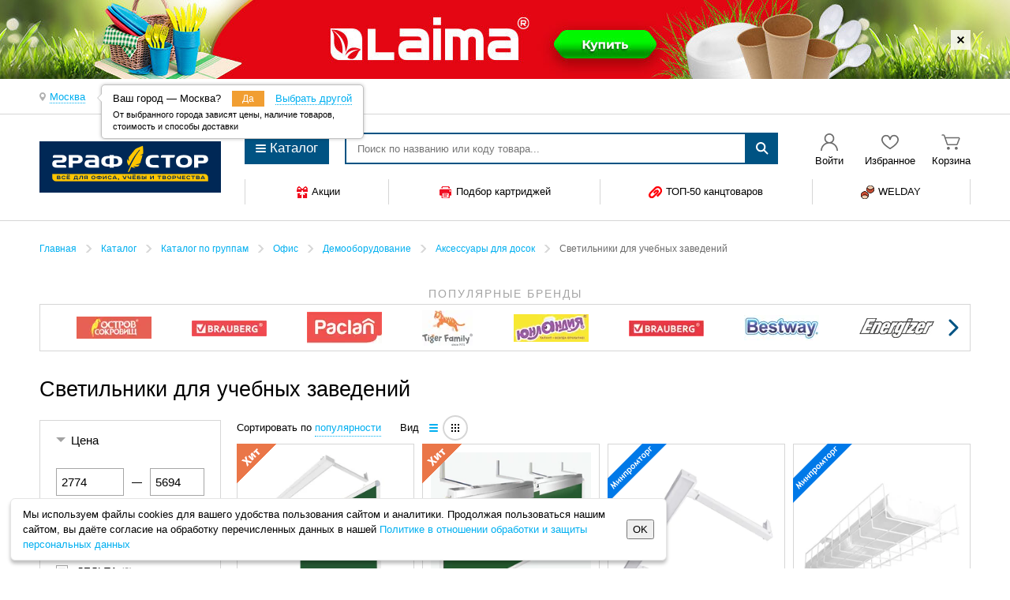

--- FILE ---
content_type: text/html; charset=UTF-8
request_url: https://grafstor.ru/catalog/goods/svetilniki-dla-uchebnyh-zavedenij4/
body_size: 5272
content:
<script type="text/javascript" src="/local/components/dks/catalog.variable.products/templates/.default/catalog.variable.products.1736842746.js" charset="UTF-8"></script>                    <h1 class="Content__header">Светильники для учебных заведений</h1>
            
    <div class="Content__wrapper">
    <div class="Content js-content">    <div class="Products table  js-productListAjax js-productModifiers" >
    <div class="PageControl" >
                            <div class="PageControl__box">
                <div class="PageControl__item">
                    Сортировать по
                    <div class="SelectBubble overlay">
                        <div class="SelectBubble__trigger">популярности</div>
                        <div class="SelectBubble__list">
                                                            <a class="SelectBubble__item js-sort" value="/catalog/goods/svetilniki-dla-uchebnyh-zavedenij4/?SORT=NAME" selected="selected">названию (А&mdash;Я)</a>
                                                            <a class="SelectBubble__item js-sort" value="/catalog/goods/svetilniki-dla-uchebnyh-zavedenij4/?SORT=NAME_DESC" selected="selected">названию (Я&mdash;А)</a>
                                                            <a class="SelectBubble__item active js-sort" value="/catalog/goods/svetilniki-dla-uchebnyh-zavedenij4/?SORT=SORT" selected="selected">популярности</a>
                                                            <a class="SelectBubble__item js-sort" value="/catalog/goods/svetilniki-dla-uchebnyh-zavedenij4/?SORT=DATE" selected="selected">по дате (сначала новые)</a>
                                                            <a class="SelectBubble__item js-sort" value="/catalog/goods/svetilniki-dla-uchebnyh-zavedenij4/?SORT=PRICE_DESC" selected="selected">убыванию цены</a>
                                                            <a class="SelectBubble__item js-sort" value="/catalog/goods/svetilniki-dla-uchebnyh-zavedenij4/?SORT=PRICE_ASC" selected="selected">возрастанию цены</a>
                                                    </div>
                    </div>
                </div>
                <div class="PageControl__item SelectorView">
                    Вид
                    <div class="SelectorView__item details"><span class="Icon"></span></div>
                    <div class="SelectorView__item table active"><span class="Icon"></span></div>
                    <div class="SelectorView__target"></div>
                </div>
            </div>
                <div class="PageControl__box d-n!">
    <div class="PageControl__info">Товары 1&mdash;6 из <span class="js-countGoods">6</span></div>
</div>
    </div>
<div class="Products__list">
                    <div class="Products__loader">
                <div class="Spinner Spinner--large"></div>
            </div>
                <div class="Products__item">
            <div class="Product">
                                <div class="Product__badges"><div class="Product__badge hit">Хит</div></div>                <div class="Product__group" >
                    <div class="Product__box photo">
                        <a class="Product__link" href="/catalog/goods/svetilniki-dla-uchebnyh-zavedenij4/236752/"><img class="Product__img" src="https://s3.ibta.ru/goods/236752/ec948912557775281d294a2e0ddc2d19_l.jpg" alt="Светильник для школьной доски, с кронштейнами и крепежом, светодиодный" width="240" height="240"></a>
                    </div>
                    <div class="Product__box about">
                        <div class="Product__wrapper Product__wrapper--name">
                            <a class="Product__name Product__link" href="/catalog/goods/svetilniki-dla-uchebnyh-zavedenij4/236752/">
                                <span class="Product__nameTextWrapper">
                                    <span class="Product__nameText">Светильник для школьной доски, с кронштейнами и крепежом, светодиодный                                    </span>
                                </span>
                            </a>
                        </div>
                        <div class="Product__code">Код 236752</div>
                                                    <ul class="Product__features">
                                                                    <li>Тип лампы: светодиодная панель.</li>
                                                                    <li>Напряжение: 220 В.</li>
                                                                    <li>Частота: 50 Гц.</li>
                                                            </ul>
                                                                                                    <div class="Product__wrapper Product__wrapper--brand">
                                                                    <a class="Product__brandLink" href="/catalog/brands/list.php?BRAND=дельта">
                                        Все товары бренда <span class="Product__brandName">ДЕЛЬТА <span class="Icon"></span></span>
                                    </a>
                                                            </div>
                                            </div>
                    <div class="Product__box buy js-productBoxBuy" >
                        <div class="Items Items--quantityDiscount Items--quantityDiscountEmpty"></div>                            <div class="Product__priceWrapper">
                            <div class="Price Price--recommend ProductTip js-tipTipGlobal" title="<strong class='ProductTip__header'>На товар установлена рекомендованная цена.</strong>Чтобы узнать актуальную цену необходимо выбрать поставщика."
data-max-width="500" data-base-price="5450.53"><span class="Price__count js-itemPriceCount">5<span class="Price__s">&nbsp;</span>450</span><span class="Price__c">,</span><span class="Price__penny js-itemPricePenny">53</span><span class="PriceCurrency PriceCurrency--rub"> руб</span></div>
<span class="Favorite Favorite--default Favorite--compact Favorite--unauth js-tipTipGlobal"
                    data-edge-offset="2"
                    data-delay-hide="200"
                    data-max-width="210"
                    data-item="6740384"><span class="Favorite__icon"></span><div class="TipTip__donor">Чтобы воспользоваться сервисом «<strong class="w-s-nw">Добавить в избранное</strong>», вам необходимо авторизоваться.<ul class="User User--unauth"><li class="User__item"><a href="/auth/" class="User__link enter"><span class="Icon"></span>Войти</a></li><li class="User__item last"><a href="/auth/register.php?" class="User__link">Зарегистрироваться</a></li></ul></div></span>                            </div>
                            <span class="Amount js-amount js-tipTipGlobal"
                        data-activation="manual"
                        data-keep-aliva="true"
                        data-max-width="225">
                <span class="Amount__wrapper">
                    <input type="text" name="amount" class="Amount__input js-amount-input" maxlength="5" value="1" data-min="1" data-xml-id="236752" data-item-info='{"PRICE_ID":2363285,"XML_ID":236752,"MIN_PART":1,"STOCK":0,"PAKAGE_INT":1,"MIN_PART_TYPE":""}' />
                    <span class="Amount__controls">
                        <span class="Amount__control Amount__control--more js-amount-control" data-amount-control-type="more">
                            <span class="Icon Icon--amountUp"></span>
                        </span>
                        <span class="Amount__control Amount__control--more js-amount-control" data-amount-control-type="less">
                            <span class="Icon Icon--amountDown"></span>
                        </span>
                    </span>
                    
                </span>
                <button type="button" class="Amount__btn js-amount-add"  data-typeshowcase = "cataloglist" ><span class="Spinner"></span>В корзину</button>
            </span><div class="Product__notification Product__notification--change" ><span class="Product__showBalance">Для просмотра остатков<br/>выберите <span class="pseudoLink js-selectSupplier-choose">поставщика</span></span></div><div class="Product__quantity">В упаковке &mdash; 1 шт.<br>Мин. партия &mdash; 1 шт.</div>                    </div>
                </div>
                <div class="Product__carted d-n"><span class="Icon"></span>Уже в корзине &mdash; <span class="js-itemInBasket">0</span> шт.</div>            </div>
            </div><div class="Products__item">
            <div class="Product">
                                <div class="Product__badges"><div class="Product__badge hit">Хит</div></div>                <div class="Product__group" >
                    <div class="Product__box photo">
                        <a class="Product__link" href="/catalog/goods/svetilniki-dla-uchebnyh-zavedenij4/231775/"><img class="Product__img" src="https://s3.ibta.ru/goods/231775/56d38e0da19d9146f17027f960450be4_l.jpg" alt="Светильники для школьной доски, комплект 2 шт., с кронштейнами и крепежом, ЛК078 1х36-04(Ш)" width="240" height="240"></a>
                    </div>
                    <div class="Product__box about">
                        <div class="Product__wrapper Product__wrapper--name">
                            <a class="Product__name Product__link" href="/catalog/goods/svetilniki-dla-uchebnyh-zavedenij4/231775/">
                                <span class="Product__nameTextWrapper">
                                    <span class="Product__nameText">Светильники для школьной доски, комплект 2 шт., с кронштейнами и крепежом, ЛК078 1&times;36-04(Ш)                                    </span>
                                </span>
                            </a>
                        </div>
                        <div class="Product__code">Код 231775</div>
                                                    <ul class="Product__features">
                                                                    <li>Тип лампы: люминесцентный.</li>
                                                                    <li>Напряжение: 220 В.</li>
                                                                    <li>Частота: 50 Гц.</li>
                                                            </ul>
                                                                                                    <div class="Product__wrapper Product__wrapper--brand">
                                                                    <a class="Product__brandLink" href="/catalog/brands/list.php?BRAND=дельта">
                                        Все товары бренда <span class="Product__brandName">ДЕЛЬТА <span class="Icon"></span></span>
                                    </a>
                                                            </div>
                                            </div>
                    <div class="Product__box buy js-productBoxBuy" >
                        <div class="Items Items--quantityDiscount Items--quantityDiscountEmpty"></div>                            <div class="Product__priceWrapper">
                            <div class="Price Price--recommend ProductTip js-tipTipGlobal" title="<strong class='ProductTip__header'>На товар установлена рекомендованная цена.</strong>Чтобы узнать актуальную цену необходимо выбрать поставщика."
data-max-width="500" data-base-price="4483.26"><span class="Price__count js-itemPriceCount">4<span class="Price__s">&nbsp;</span>483</span><span class="Price__c">,</span><span class="Price__penny js-itemPricePenny">26</span><span class="PriceCurrency PriceCurrency--rub"> руб</span></div>
<span class="Favorite Favorite--default Favorite--compact Favorite--unauth js-tipTipGlobal"
                    data-edge-offset="2"
                    data-delay-hide="200"
                    data-max-width="210"
                    data-item="141059"><span class="Favorite__icon"></span><div class="TipTip__donor">Чтобы воспользоваться сервисом «<strong class="w-s-nw">Добавить в избранное</strong>», вам необходимо авторизоваться.<ul class="User User--unauth"><li class="User__item"><a href="/auth/" class="User__link enter"><span class="Icon"></span>Войти</a></li><li class="User__item last"><a href="/auth/register.php?" class="User__link">Зарегистрироваться</a></li></ul></div></span>                            </div>
                            <span class="Amount js-amount js-tipTipGlobal"
                        data-activation="manual"
                        data-keep-aliva="true"
                        data-max-width="225">
                <span class="Amount__wrapper">
                    <input type="text" name="amount" class="Amount__input js-amount-input" maxlength="5" value="1" data-min="1" data-xml-id="231775" data-item-info='{"PRICE_ID":2349645,"XML_ID":231775,"MIN_PART":1,"STOCK":0,"PAKAGE_INT":1,"MIN_PART_TYPE":""}' />
                    <span class="Amount__controls">
                        <span class="Amount__control Amount__control--more js-amount-control" data-amount-control-type="more">
                            <span class="Icon Icon--amountUp"></span>
                        </span>
                        <span class="Amount__control Amount__control--more js-amount-control" data-amount-control-type="less">
                            <span class="Icon Icon--amountDown"></span>
                        </span>
                    </span>
                    
                </span>
                <button type="button" class="Amount__btn js-amount-add"  data-typeshowcase = "cataloglist" ><span class="Spinner"></span>В корзину</button>
            </span><div class="Product__notification Product__notification--change" ><span class="Product__showBalance">Для просмотра остатков<br/>выберите <span class="pseudoLink js-selectSupplier-choose">поставщика</span></span></div><div class="Product__quantity">В упаковке &mdash; 1 шт.<br>Мин. партия &mdash; 1 шт.</div>                    </div>
                </div>
                <div class="Product__carted d-n"><span class="Icon"></span>Уже в корзине &mdash; <span class="js-itemInBasket">0</span> шт.</div>            </div>
            </div><div class="Products__item">
            <div class="Product">
                                <div class="Product__badges"><div class="Product__badge approved">Минпромторг</div></div>                <div class="Product__group" >
                    <div class="Product__box photo">
                        <a class="Product__link" href="/catalog/goods/svetilniki-dla-uchebnyh-zavedenij4/237149/"><img class="Product__img" src="https://s3.ibta.ru/goods/237149/a550ba4b36df196764de2e8549f74b93_l.jpg" alt="Светильник для школьной доски светодиодный, КСЕНОН MasterLED-03, 36 Вт, 4000 К, 3200 Лм" width="240" height="240"></a>
                    </div>
                    <div class="Product__box about">
                        <div class="Product__wrapper Product__wrapper--name">
                            <a class="Product__name Product__link" href="/catalog/goods/svetilniki-dla-uchebnyh-zavedenij4/237149/">
                                <span class="Product__nameTextWrapper">
                                    <span class="Product__nameText">Светильник для школьной доски светодиодный, КСЕНОН MasterLED-03, 36 Вт, 4000 К, 3200 Лм                                    </span>
                                </span>
                            </a>
                        </div>
                        <div class="Product__code">Код 237149</div>
                                                    <ul class="Product__features">
                                                                    <li>Тип лампы: светодиодная.</li>
                                                                    <li>Напряжение: 220 В.</li>
                                                                    <li>Частота: 50 Гц.</li>
                                                            </ul>
                                                                                                    <div class="Product__wrapper Product__wrapper--brand">
                                                                    <a class="Product__brandLink" href="/catalog/brands/list.php?BRAND=ксенон">
                                        Все товары бренда <span class="Product__brandName">КСЕНОН <span class="Icon"></span></span>
                                    </a>
                                                            </div>
                                            </div>
                    <div class="Product__box buy js-productBoxBuy" >
                        <div class="Items Items--quantityDiscount Items--quantityDiscountEmpty"></div>                            <div class="Product__priceWrapper">
                            <div class="Price Price--recommend ProductTip js-tipTipGlobal" title="<strong class='ProductTip__header'>На товар установлена рекомендованная цена.</strong>Чтобы узнать актуальную цену необходимо выбрать поставщика."
data-max-width="500" data-base-price="5693.84"><span class="Price__count js-itemPriceCount">5<span class="Price__s">&nbsp;</span>693</span><span class="Price__c">,</span><span class="Price__penny js-itemPricePenny">84</span><span class="PriceCurrency PriceCurrency--rub"> руб</span></div>
<span class="Favorite Favorite--default Favorite--compact Favorite--unauth js-tipTipGlobal"
                    data-edge-offset="2"
                    data-delay-hide="200"
                    data-max-width="210"
                    data-item="14903857"><span class="Favorite__icon"></span><div class="TipTip__donor">Чтобы воспользоваться сервисом «<strong class="w-s-nw">Добавить в избранное</strong>», вам необходимо авторизоваться.<ul class="User User--unauth"><li class="User__item"><a href="/auth/" class="User__link enter"><span class="Icon"></span>Войти</a></li><li class="User__item last"><a href="/auth/register.php?" class="User__link">Зарегистрироваться</a></li></ul></div></span>                            </div>
                            <span class="Amount js-amount js-tipTipGlobal"
                        data-activation="manual"
                        data-keep-aliva="true"
                        data-max-width="225">
                <span class="Amount__wrapper">
                    <input type="text" name="amount" class="Amount__input js-amount-input" maxlength="5" value="1" data-min="1" data-xml-id="237149" data-item-info='{"PRICE_ID":16557712,"XML_ID":237149,"MIN_PART":1,"STOCK":0,"PAKAGE_INT":1,"MIN_PART_TYPE":""}' />
                    <span class="Amount__controls">
                        <span class="Amount__control Amount__control--more js-amount-control" data-amount-control-type="more">
                            <span class="Icon Icon--amountUp"></span>
                        </span>
                        <span class="Amount__control Amount__control--more js-amount-control" data-amount-control-type="less">
                            <span class="Icon Icon--amountDown"></span>
                        </span>
                    </span>
                    
                </span>
                <button type="button" class="Amount__btn js-amount-add"  data-typeshowcase = "cataloglist" ><span class="Spinner"></span>В корзину</button>
            </span><div class="Product__notification Product__notification--change" ><span class="Product__showBalance">Для просмотра остатков<br/>выберите <span class="pseudoLink js-selectSupplier-choose">поставщика</span></span></div><div class="Product__quantity">В упаковке &mdash; 1 шт.<br>Мин. партия &mdash; 1 шт.</div>                    </div>
                </div>
                <div class="Product__carted d-n"><span class="Icon"></span>Уже в корзине &mdash; <span class="js-itemInBasket">0</span> шт.</div>            </div>
            </div><div class="Products__item">
            <div class="Product">
                                <div class="Product__badges"><div class="Product__badge approved">Минпромторг</div></div>                <div class="Product__group" >
                    <div class="Product__box photo">
                        <a class="Product__link" href="/catalog/goods/svetilniki-dla-uchebnyh-zavedenij4/236976/"><img class="Product__img" src="https://s3.ibta.ru/goods/236976/f4fd35b744ae00d4d79abbe5fb2fcbfb_l.jpg" alt="Светильник для спортивных залов, с решеткой, светодиодный, КСЕНОН Sport 236LED, 1290 мм, 36 Вт, 3200 Лм, 13236113" width="240" height="240"></a>
                    </div>
                    <div class="Product__box about">
                        <div class="Product__wrapper Product__wrapper--name">
                            <a class="Product__name Product__link" href="/catalog/goods/svetilniki-dla-uchebnyh-zavedenij4/236976/">
                                <span class="Product__nameTextWrapper">
                                    <span class="Product__nameText">Светильник для спортивных залов, с решеткой, светодиодный, КСЕНОН Sport 236LED, 1290 мм, 36 Вт, 3200 Лм, 13236113                                    </span>
                                </span>
                            </a>
                        </div>
                        <div class="Product__code">Код 236976</div>
                                                    <ul class="Product__features">
                                                                    <li>Тип лампы: светодиодная.</li>
                                                                    <li>Напряжение: 220 В.</li>
                                                                    <li>Частота: 50 Гц.</li>
                                                            </ul>
                                                                                                    <div class="Product__wrapper Product__wrapper--brand">
                                                                    <a class="Product__brandLink" href="/catalog/brands/list.php?BRAND=ксенон">
                                        Все товары бренда <span class="Product__brandName">КСЕНОН <span class="Icon"></span></span>
                                    </a>
                                                            </div>
                                            </div>
                    <div class="Product__box buy js-productBoxBuy" >
                        <div class="Items Items--quantityDiscount Items--quantityDiscountEmpty"></div>                            <div class="Product__priceWrapper">
                            <div class="Price Price--recommend ProductTip js-tipTipGlobal" title="<strong class='ProductTip__header'>На товар установлена рекомендованная цена.</strong>Чтобы узнать актуальную цену необходимо выбрать поставщика."
data-max-width="500" data-base-price="4843.77"><span class="Price__count js-itemPriceCount">4<span class="Price__s">&nbsp;</span>843</span><span class="Price__c">,</span><span class="Price__penny js-itemPricePenny">77</span><span class="PriceCurrency PriceCurrency--rub"> руб</span></div>
<span class="Favorite Favorite--default Favorite--compact Favorite--unauth js-tipTipGlobal"
                    data-edge-offset="2"
                    data-delay-hide="200"
                    data-max-width="210"
                    data-item="13111907"><span class="Favorite__icon"></span><div class="TipTip__donor">Чтобы воспользоваться сервисом «<strong class="w-s-nw">Добавить в избранное</strong>», вам необходимо авторизоваться.<ul class="User User--unauth"><li class="User__item"><a href="/auth/" class="User__link enter"><span class="Icon"></span>Войти</a></li><li class="User__item last"><a href="/auth/register.php?" class="User__link">Зарегистрироваться</a></li></ul></div></span>                            </div>
                            <span class="Amount js-amount js-tipTipGlobal"
                        data-activation="manual"
                        data-keep-aliva="true"
                        data-max-width="225">
                <span class="Amount__wrapper">
                    <input type="text" name="amount" class="Amount__input js-amount-input" maxlength="5" value="2" data-min="2" data-xml-id="236976" data-item-info='{"PRICE_ID":12151556,"XML_ID":236976,"MIN_PART":2,"STOCK":0,"PAKAGE_INT":2,"MIN_PART_TYPE":""}' />
                    <span class="Amount__controls">
                        <span class="Amount__control Amount__control--more js-amount-control" data-amount-control-type="more">
                            <span class="Icon Icon--amountUp"></span>
                        </span>
                        <span class="Amount__control Amount__control--more js-amount-control" data-amount-control-type="less">
                            <span class="Icon Icon--amountDown"></span>
                        </span>
                    </span>
                    
                </span>
                <button type="button" class="Amount__btn js-amount-add"  data-typeshowcase = "cataloglist" ><span class="Spinner"></span>В корзину</button>
            </span><div class="Product__notification Product__notification--change" ><span class="Product__showBalance">Для просмотра остатков<br/>выберите <span class="pseudoLink js-selectSupplier-choose">поставщика</span></span></div><div class="Product__quantity">В упаковке &mdash; 2 шт.<br>Мин. партия &mdash; 2 шт.</div>                    </div>
                </div>
                <div class="Product__carted d-n"><span class="Icon"></span>Уже в корзине &mdash; <span class="js-itemInBasket">0</span> шт.</div>            </div>
            </div><div class="Products__item">
            <div class="Product">
                                <div class="Product__badges"><div class="Product__badge approved">Минпромторг</div></div>                <div class="Product__group" >
                    <div class="Product__box photo">
                        <a class="Product__link" href="/catalog/goods/svetilniki-dla-uchebnyh-zavedenij4/237145/"><img class="Product__img" src="https://s3.ibta.ru/goods/237145/947ba9a4209eb76e9c729e8508b5c4e4_l.jpg" alt="Светильник для школьной доски светодиодный, КСЕНОН MasterLED-02, 1 LED лампа х 18 Вт, без ПРА" width="240" height="240"></a>
                    </div>
                    <div class="Product__box about">
                        <div class="Product__wrapper Product__wrapper--name">
                            <a class="Product__name Product__link" href="/catalog/goods/svetilniki-dla-uchebnyh-zavedenij4/237145/">
                                <span class="Product__nameTextWrapper">
                                    <span class="Product__nameText">Светильник для школьной доски светодиодный, КСЕНОН MasterLED-02, 1 LED лампа х 18 Вт, без ПРА                                    </span>
                                </span>
                            </a>
                        </div>
                        <div class="Product__code">Код 237145</div>
                                                    <ul class="Product__features">
                                                                    <li>Тип лампы: светодиодная.</li>
                                                                    <li>Напряжение: 220 В.</li>
                                                                    <li>Частота: 50 Гц.</li>
                                                            </ul>
                                                                                                    <div class="Product__wrapper Product__wrapper--brand">
                                                                    <a class="Product__brandLink" href="/catalog/brands/list.php?BRAND=ксенон">
                                        Все товары бренда <span class="Product__brandName">КСЕНОН <span class="Icon"></span></span>
                                    </a>
                                                            </div>
                                            </div>
                    <div class="Product__box buy js-productBoxBuy" >
                        <div class="Items Items--quantityDiscount Items--quantityDiscountEmpty"></div>                            <div class="Product__priceWrapper">
                            <div class="Price Price--recommend ProductTip js-tipTipGlobal" title="<strong class='ProductTip__header'>На товар установлена рекомендованная цена.</strong>Чтобы узнать актуальную цену необходимо выбрать поставщика."
data-max-width="500" data-base-price="2774.65"><span class="Price__count js-itemPriceCount">2<span class="Price__s">&nbsp;</span>774</span><span class="Price__c">,</span><span class="Price__penny js-itemPricePenny">65</span><span class="PriceCurrency PriceCurrency--rub"> руб</span></div>
<span class="Favorite Favorite--default Favorite--compact Favorite--unauth js-tipTipGlobal"
                    data-edge-offset="2"
                    data-delay-hide="200"
                    data-max-width="210"
                    data-item="14903854"><span class="Favorite__icon"></span><div class="TipTip__donor">Чтобы воспользоваться сервисом «<strong class="w-s-nw">Добавить в избранное</strong>», вам необходимо авторизоваться.<ul class="User User--unauth"><li class="User__item"><a href="/auth/" class="User__link enter"><span class="Icon"></span>Войти</a></li><li class="User__item last"><a href="/auth/register.php?" class="User__link">Зарегистрироваться</a></li></ul></div></span>                            </div>
                            <span class="Amount js-amount js-tipTipGlobal"
                        data-activation="manual"
                        data-keep-aliva="true"
                        data-max-width="225">
                <span class="Amount__wrapper">
                    <input type="text" name="amount" class="Amount__input js-amount-input" maxlength="5" value="1" data-min="1" data-xml-id="237145" data-item-info='{"PRICE_ID":16557673,"XML_ID":237145,"MIN_PART":1,"STOCK":0,"PAKAGE_INT":1,"MIN_PART_TYPE":""}' />
                    <span class="Amount__controls">
                        <span class="Amount__control Amount__control--more js-amount-control" data-amount-control-type="more">
                            <span class="Icon Icon--amountUp"></span>
                        </span>
                        <span class="Amount__control Amount__control--more js-amount-control" data-amount-control-type="less">
                            <span class="Icon Icon--amountDown"></span>
                        </span>
                    </span>
                    
                </span>
                <button type="button" class="Amount__btn js-amount-add"  data-typeshowcase = "cataloglist" ><span class="Spinner"></span>В корзину</button>
            </span><div class="Product__notification Product__notification--change" ><span class="Product__showBalance">Для просмотра остатков<br/>выберите <span class="pseudoLink js-selectSupplier-choose">поставщика</span></span></div><div class="Product__quantity">В упаковке &mdash; 1 шт.<br>Мин. партия &mdash; 1 шт.</div>                    </div>
                </div>
                <div class="Product__carted d-n"><span class="Icon"></span>Уже в корзине &mdash; <span class="js-itemInBasket">0</span> шт.</div>            </div>
            </div><div class="Products__item">
            <div class="Product">
                                                <div class="Product__group" >
                    <div class="Product__box photo">
                        <a class="Product__link" href="/catalog/goods/svetilniki-dla-uchebnyh-zavedenij4/237146/"><img class="Product__img" src="https://s3.ibta.ru/goods/237146/91413de42c9a46470ebc77cb9b624aed_l.jpg" alt="Светильник для школьной доски люминесцентный, КСЕНОН Master ЛБО01, 1 люминесцентная лампа х36 Вт, ЭПРА" width="240" height="240"></a>
                    </div>
                    <div class="Product__box about">
                        <div class="Product__wrapper Product__wrapper--name">
                            <a class="Product__name Product__link" href="/catalog/goods/svetilniki-dla-uchebnyh-zavedenij4/237146/">
                                <span class="Product__nameTextWrapper">
                                    <span class="Product__nameText">Светильник для школьной доски люминесцентный, КСЕНОН Master ЛБО01, 1 люминесцентная лампа х36 Вт, ЭПРА                                    </span>
                                </span>
                            </a>
                        </div>
                        <div class="Product__code">Код 237146</div>
                                                    <ul class="Product__features">
                                                                    <li>Тип лампы: люминесцентный.</li>
                                                                    <li>Напряжение: 220 В.</li>
                                                                    <li>Частота: 50 Гц.</li>
                                                            </ul>
                                                                                                    <div class="Product__wrapper Product__wrapper--brand">
                                                                    <a class="Product__brandLink" href="/catalog/brands/list.php?BRAND=ксенон">
                                        Все товары бренда <span class="Product__brandName">КСЕНОН <span class="Icon"></span></span>
                                    </a>
                                                            </div>
                                            </div>
                    <div class="Product__box buy js-productBoxBuy" >
                        <div class="Items Items--quantityDiscount Items--quantityDiscountEmpty"></div>                            <div class="Product__priceWrapper">
                            <div class="Price Price--recommend ProductTip js-tipTipGlobal" title="<strong class='ProductTip__header'>На товар установлена рекомендованная цена.</strong>Чтобы узнать актуальную цену необходимо выбрать поставщика."
data-max-width="500" data-base-price="3911.44"><span class="Price__count js-itemPriceCount">3<span class="Price__s">&nbsp;</span>911</span><span class="Price__c">,</span><span class="Price__penny js-itemPricePenny">44</span><span class="PriceCurrency PriceCurrency--rub"> руб</span></div>
<span class="Favorite Favorite--default Favorite--compact Favorite--unauth js-tipTipGlobal"
                    data-edge-offset="2"
                    data-delay-hide="200"
                    data-max-width="210"
                    data-item="15133852"><span class="Favorite__icon"></span><div class="TipTip__donor">Чтобы воспользоваться сервисом «<strong class="w-s-nw">Добавить в избранное</strong>», вам необходимо авторизоваться.<ul class="User User--unauth"><li class="User__item"><a href="/auth/" class="User__link enter"><span class="Icon"></span>Войти</a></li><li class="User__item last"><a href="/auth/register.php?" class="User__link">Зарегистрироваться</a></li></ul></div></span>                            </div>
                            <span class="Amount js-amount js-tipTipGlobal"
                        data-activation="manual"
                        data-keep-aliva="true"
                        data-max-width="225">
                <span class="Amount__wrapper">
                    <input type="text" name="amount" class="Amount__input js-amount-input" maxlength="5" value="1" data-min="1" data-xml-id="237146" data-item-info='{"PRICE_ID":17374924,"XML_ID":237146,"MIN_PART":1,"STOCK":0,"PAKAGE_INT":1,"MIN_PART_TYPE":""}' />
                    <span class="Amount__controls">
                        <span class="Amount__control Amount__control--more js-amount-control" data-amount-control-type="more">
                            <span class="Icon Icon--amountUp"></span>
                        </span>
                        <span class="Amount__control Amount__control--more js-amount-control" data-amount-control-type="less">
                            <span class="Icon Icon--amountDown"></span>
                        </span>
                    </span>
                    
                </span>
                <button type="button" class="Amount__btn js-amount-add"  data-typeshowcase = "cataloglist" ><span class="Spinner"></span>В корзину</button>
            </span><div class="Product__notification Product__notification--change" ><span class="Product__showBalance">Для просмотра остатков<br/>выберите <span class="pseudoLink js-selectSupplier-choose">поставщика</span></span></div><div class="Product__quantity">В упаковке &mdash; 1 шт.<br>Мин. партия &mdash; 1 шт.</div>                    </div>
                </div>
                <div class="Product__carted d-n"><span class="Icon"></span>Уже в корзине &mdash; <span class="js-itemInBasket">0</span> шт.</div>            </div>
            </div>    </div>
    <div class="PageControl"><div class="PageControl__box js-navItemCountBlock">
    <div class="PageControl__info">Товары 1&mdash;6 из <span class="js-countGoods">6</span></div>
</div>
</div>
    </div>
    </div>
    </div>
<div class="Sidebar">
        <form class="Facets js-filterFacets" action="/catalog/goods/svetilniki-dla-uchebnyh-zavedenij4/index.php" name="arFilterCatalogList_form">
                                                    <ul class="Facets__list">
                                    <li class="Facet">
                    <div class="Spoiler2 js-spoilerFacet Spoiler2--facetVariant Spoiler2--customTrigger Spoiler2--top Spoiler2--default Spoiler2--open" data-id="3"><div class="Spoiler2__header"><span class="Spoiler2__label"><span class="Spoiler2__labelText">Цена</span></span></div><div class="Spoiler2__content" style="display: block;">                    <div class="Facet__content">
                        <div class="Range js-filterRange">
                            <div class="Range__group">
                                <div class="Range__box">
                                    <input class="Range__field js-filterRangeMin js-inputFacets" type="text" name="fcl_c[MIN]" value="2774" data-min="2774" data-id="1">
                                </div>
                                <div class="Range__box divider">&mdash;</div>
                                <div class="Range__box">
                                    <input class="Range__field js-filterRangeMax js-inputFacets" type="text" name="fcl_c[MAX]" value="5694" data-max="5694" data-id="2">
                                </div>
                            </div>
                            <div class="Range__bar js-filterRangeBar">
                                <div class="Range__selected js-filterRangeSelected"></div>
                                <div class="Range__handle left js-filterRangeLeft"></div>
                                <div class="Range__handle right js-filterRangeRight"></div>
                            </div>
                        </div>
                        </div></div>                    </li>                    <li class="Facet">
                    <div class="Spoiler2 js-spoilerFacet Spoiler2--facetVariant Spoiler2--customTrigger Spoiler2--top Spoiler2--default Spoiler2--open" data-id="6"><div class="Spoiler2__header"><span class="Spoiler2__label"><span class="Spoiler2__labelText">Бренд</span></span></div><div class="Spoiler2__content" style="display: block;"><div class="Checkbox ">
                    <label class="Checkbox__label">
                        <input type="checkbox"  name="fcl_p[408p][]" value="c9e881287f82f83a3b4ccf6eabb190c6" data-id="4"
                               class="Checkbox__input js-inputFacets">
                        <span class="Checkbox__button"></span>
                                                <span class="Checkbox__text">ДЕЛЬТА                            <span class="Facet__count">(2)</span>                                        </span>
                    </label>
                </div><div class="Checkbox ">
                    <label class="Checkbox__label">
                        <input type="checkbox"  name="fcl_p[408p][]" value="edb2970e6fb4d24b1a1b9b1fe3d4fcfc" data-id="5"
                               class="Checkbox__input js-inputFacets">
                        <span class="Checkbox__button"></span>
                                                <span class="Checkbox__text">КСЕНОН                            <span class="Facet__count">(4)</span>                                        </span>
                    </label>
                </div></div></div></li>                    <li class="Facet">
                    <div class="Checkbox ">
                    <label class="Checkbox__label">
                        <input type="checkbox"  name="fcl_p[425p][]" value="Россия" data-id="7"
                               class="Checkbox__input js-inputFacets">
                        <span class="Checkbox__button"></span>
                                                <span class="Checkbox__text">Произведено<br> в&nbsp;России                            <span class="Facet__count">(6)</span>                                        </span>
                    </label>
                </div></li>                    <li class="Facet">
                    <div class="Checkbox ">
                    <label class="Checkbox__label">
                        <input type="checkbox"  name="fcl_p[MPT][]" value="Документ" data-id="8"
                               class="Checkbox__input js-inputFacets">
                        <span class="Checkbox__button"></span>
                                                <span class="Checkbox__text">Минпромторг                            <span class="Facet__count">(3)</span>                                        </span>
                    </label>
                </div></li>                    <li class="Facet">
                    <div class="Spoiler2 js-spoilerFacet Spoiler2--facetVariant Spoiler2--customTrigger Spoiler2--top Spoiler2--default Spoiler2--open" data-id="12"><div class="Spoiler2__header"><span class="Spoiler2__label"><span class="Spoiler2__labelText">Тип лампы</span></span></div><div class="Spoiler2__content" style="display: block;"><div class="Checkbox ">
                    <label class="Checkbox__label">
                        <input type="checkbox"  name="fcl_p[392669f][]" value="люминесцентный" data-id="9"
                               class="Checkbox__input js-inputFacets">
                        <span class="Checkbox__button"></span>
                                                <span class="Checkbox__text">люминесцентный                            <span class="Facet__count">(2)</span>                                        </span>
                    </label>
                </div><div class="Checkbox ">
                    <label class="Checkbox__label">
                        <input type="checkbox"  name="fcl_p[392669f][]" value="светодиодная панель" data-id="10"
                               class="Checkbox__input js-inputFacets">
                        <span class="Checkbox__button"></span>
                                                <span class="Checkbox__text">светодиодная панель                            <span class="Facet__count">(1)</span>                                        </span>
                    </label>
                </div><div class="Checkbox ">
                    <label class="Checkbox__label">
                        <input type="checkbox"  name="fcl_p[392669f][]" value="светодиодная" data-id="11"
                               class="Checkbox__input js-inputFacets">
                        <span class="Checkbox__button"></span>
                                                <span class="Checkbox__text">светодиодная                            <span class="Facet__count">(3)</span>                                        </span>
                    </label>
                </div></div></div></li>                    <li class="Facet">
                    <div class="Spoiler2 js-spoilerFacet Spoiler2--facetVariant Spoiler2--customTrigger Spoiler2--top Spoiler2--default Spoiler2--open" data-id="15"><div class="Spoiler2__header"><span class="Spoiler2__label"><span class="Spoiler2__labelText">Мощность лампы, Вт</span></span></div><div class="Spoiler2__content" style="display: block;">                    <div class="Range js-filterRange" data-decimails="" data-values='[{"INPUT":"fcl_p[392666f][]","VALUE":36,"VALUE_SCROLL":"36"},{"INPUT":"fcl_p[392666f][]","VALUE":21,"VALUE_SCROLL":"21"},{"INPUT":"fcl_p[392666f][]","VALUE":18,"VALUE_SCROLL":"18"}]'>
                        <div class="Range__group js-facetItem">
                                                        <div class="Range__box">
                                <input class="Range__field js-filterRangeMin js-inputFacets" type="text" data-name="fcl_n[392666f][VALUE_MIN]" value="" data-min="18" data-id="13">
                            </div>
                            <div class="Range__box divider">&mdash;</div>
                            <div class="Range__box">
                                <input class="Range__field js-filterRangeMax js-inputFacets" type="text" data-name="fcl_n[392666f][VALUE_MAX]" value="" data-max="36" data-id="14">
                            </div>
                        </div>
                        <div class="Range__bar js-filterRangeBar">
                            <div class="Range__selected js-filterRangeSelected"></div>
                            <div class="Range__handle left js-filterRangeLeft"></div>
                            <div class="Range__handle right js-filterRangeRight"></div>
                        </div>
                    </div>
                    </div></div></li>                    <li class="Facet">
                    <div class="Spoiler2 js-spoilerFacet Spoiler2--facetVariant Spoiler2--customTrigger Spoiler2--top Spoiler2--default Spoiler2--open" data-id="18"><div class="Spoiler2__header"><span class="Spoiler2__label"><span class="Spoiler2__labelText">Высота, мм</span></span></div><div class="Spoiler2__content" style="display: block;">                    <div class="Range js-filterRange" data-decimails="" data-values='[{"INPUT":"fcl_p[392662f][]","VALUE":35,"VALUE_SCROLL":"35"},{"INPUT":"fcl_p[392662f][]","VALUE":80,"VALUE_SCROLL":"80"},{"INPUT":"fcl_p[392662f][]","VALUE":90,"VALUE_SCROLL":"90"},{"INPUT":"fcl_p[392662f][]","VALUE":45,"VALUE_SCROLL":"45"}]'>
                        <div class="Range__group js-facetItem">
                                                        <div class="Range__box">
                                <input class="Range__field js-filterRangeMin js-inputFacets" type="text" data-name="fcl_n[392662f][VALUE_MIN]" value="" data-min="35" data-id="16">
                            </div>
                            <div class="Range__box divider">&mdash;</div>
                            <div class="Range__box">
                                <input class="Range__field js-filterRangeMax js-inputFacets" type="text" data-name="fcl_n[392662f][VALUE_MAX]" value="" data-max="90" data-id="17">
                            </div>
                        </div>
                        <div class="Range__bar js-filterRangeBar">
                            <div class="Range__selected js-filterRangeSelected"></div>
                            <div class="Range__handle left js-filterRangeLeft"></div>
                            <div class="Range__handle right js-filterRangeRight"></div>
                        </div>
                    </div>
                    </div></div></li>                    <li class="Facet">
                    <div class="Spoiler2 js-spoilerFacet Spoiler2--facetVariant Spoiler2--customTrigger Spoiler2--top Spoiler2--default Spoiler2--open" data-id="21"><div class="Spoiler2__header"><span class="Spoiler2__label"><span class="Spoiler2__labelText">Ширина, мм</span></span></div><div class="Spoiler2__content" style="display: block;">                    <div class="Range js-filterRange" data-decimails="" data-values='[{"INPUT":"fcl_p[392663f][]","VALUE":1250,"VALUE_SCROLL":"1250"},{"INPUT":"fcl_p[392663f][]","VALUE":1195,"VALUE_SCROLL":"1195"},{"INPUT":"fcl_p[392663f][]","VALUE":1290,"VALUE_SCROLL":"1290"},{"INPUT":"fcl_p[392663f][]","VALUE":1065,"VALUE_SCROLL":"1065"}]'>
                        <div class="Range__group js-facetItem">
                                                        <div class="Range__box">
                                <input class="Range__field js-filterRangeMin js-inputFacets" type="text" data-name="fcl_n[392663f][VALUE_MIN]" value="" data-min="1065" data-id="19">
                            </div>
                            <div class="Range__box divider">&mdash;</div>
                            <div class="Range__box">
                                <input class="Range__field js-filterRangeMax js-inputFacets" type="text" data-name="fcl_n[392663f][VALUE_MAX]" value="" data-max="1290" data-id="20">
                            </div>
                        </div>
                        <div class="Range__bar js-filterRangeBar">
                            <div class="Range__selected js-filterRangeSelected"></div>
                            <div class="Range__handle left js-filterRangeLeft"></div>
                            <div class="Range__handle right js-filterRangeRight"></div>
                        </div>
                    </div>
                    </div></div></li>                    <li class="Facet">
                    <div class="Spoiler2 js-spoilerFacet Spoiler2--facetVariant Spoiler2--customTrigger Spoiler2--top Spoiler2--default Spoiler2--open" data-id="24"><div class="Spoiler2__header"><span class="Spoiler2__label"><span class="Spoiler2__labelText">Глубина, мм</span></span></div><div class="Spoiler2__content" style="display: block;">                    <div class="Range js-filterRange" data-decimails="" data-values='[{"INPUT":"fcl_p[392664f][]","VALUE":170,"VALUE_SCROLL":"170"},{"INPUT":"fcl_p[392664f][]","VALUE":95,"VALUE_SCROLL":"95"},{"INPUT":"fcl_p[392664f][]","VALUE":190,"VALUE_SCROLL":"190"},{"INPUT":"fcl_p[392664f][]","VALUE":115,"VALUE_SCROLL":"115"},{"INPUT":"fcl_p[392664f][]","VALUE":80,"VALUE_SCROLL":"80"}]'>
                        <div class="Range__group js-facetItem">
                                                        <div class="Range__box">
                                <input class="Range__field js-filterRangeMin js-inputFacets" type="text" data-name="fcl_n[392664f][VALUE_MIN]" value="" data-min="80" data-id="22">
                            </div>
                            <div class="Range__box divider">&mdash;</div>
                            <div class="Range__box">
                                <input class="Range__field js-filterRangeMax js-inputFacets" type="text" data-name="fcl_n[392664f][VALUE_MAX]" value="" data-max="190" data-id="23">
                            </div>
                        </div>
                        <div class="Range__bar js-filterRangeBar">
                            <div class="Range__selected js-filterRangeSelected"></div>
                            <div class="Range__handle left js-filterRangeLeft"></div>
                            <div class="Range__handle right js-filterRangeRight"></div>
                        </div>
                    </div>
                    </div></div></li>                    <li class="Facet">
                    <div class="Spoiler2 js-spoilerFacet Spoiler2--facetVariant Spoiler2--customTrigger Spoiler2--top Spoiler2--default Spoiler2--open" data-id="27"><div class="Spoiler2__header"><span class="Spoiler2__label"><span class="Spoiler2__labelText">Комплект, шт</span></span></div><div class="Spoiler2__content" style="display: block;">                    <div class="Range js-filterRange" data-decimails="" data-values='[{"INPUT":"fcl_p[392660f][]","VALUE":2,"VALUE_SCROLL":"2"},{"INPUT":"fcl_p[392660f][]","VALUE":1,"VALUE_SCROLL":"1"}]'>
                        <div class="Range__group js-facetItem">
                                                        <div class="Range__box">
                                <input class="Range__field js-filterRangeMin js-inputFacets" type="text" data-name="fcl_n[392660f][VALUE_MIN]" value="" data-min="1" data-id="25">
                            </div>
                            <div class="Range__box divider">&mdash;</div>
                            <div class="Range__box">
                                <input class="Range__field js-filterRangeMax js-inputFacets" type="text" data-name="fcl_n[392660f][VALUE_MAX]" value="" data-max="2" data-id="26">
                            </div>
                        </div>
                        <div class="Range__bar js-filterRangeBar">
                            <div class="Range__selected js-filterRangeSelected"></div>
                            <div class="Range__handle left js-filterRangeLeft"></div>
                            <div class="Range__handle right js-filterRangeRight"></div>
                        </div>
                    </div>
                    </div></div></li>                    <li class="Facet">
                    <div class="Spoiler2 js-spoilerFacet Spoiler2--facetVariant Spoiler2--customTrigger Spoiler2--top Spoiler2--default Spoiler2--open" data-id="31"><div class="Spoiler2__header"><span class="Spoiler2__label"><span class="Spoiler2__labelText">Комплектация</span></span></div><div class="Spoiler2__content" style="display: block;"><div class="Checkbox ">
                    <label class="Checkbox__label">
                        <input type="checkbox"  name="fcl_p[393658f][]" value="крепеж" data-id="28"
                               class="Checkbox__input js-inputFacets">
                        <span class="Checkbox__button"></span>
                                                <span class="Checkbox__text">крепеж                            <span class="Facet__count">(5)</span>                                        </span>
                    </label>
                </div><div class="Checkbox ">
                    <label class="Checkbox__label">
                        <input type="checkbox"  name="fcl_p[393658f][]" value="светильник" data-id="29"
                               class="Checkbox__input js-inputFacets">
                        <span class="Checkbox__button"></span>
                                                <span class="Checkbox__text">светильник                            <span class="Facet__count">(1)</span>                                        </span>
                    </label>
                </div><div class="Checkbox ">
                    <label class="Checkbox__label">
                        <input type="checkbox"  name="fcl_p[393658f][]" value="кронштейн" data-id="30"
                               class="Checkbox__input js-inputFacets">
                        <span class="Checkbox__button"></span>
                                                <span class="Checkbox__text">кронштейн                            <span class="Facet__count">(3)</span>                                        </span>
                    </label>
                </div></div></div></li>                    <li class="Facet">
                    <div class="Spoiler2 js-spoilerFacet Spoiler2--facetVariant Spoiler2--customTrigger Spoiler2--top Spoiler2--default" data-id="34"><div class="Spoiler2__header"><span class="Spoiler2__label"><span class="Spoiler2__labelText">Световой поток, Лм</span></span></div><div class="Spoiler2__content">                    <div class="Range js-filterRange" data-decimails="" data-values='[{"INPUT":"fcl_p[392661f][]","VALUE":2150,"VALUE_SCROLL":"2150"},{"INPUT":"fcl_p[392661f][]","VALUE":3200,"VALUE_SCROLL":"3200"}]'>
                        <div class="Range__group js-facetItem">
                                                        <div class="Range__box">
                                <input class="Range__field js-filterRangeMin js-inputFacets" type="text" data-name="fcl_n[392661f][VALUE_MIN]" value="" data-min="2150" data-id="32">
                            </div>
                            <div class="Range__box divider">&mdash;</div>
                            <div class="Range__box">
                                <input class="Range__field js-filterRangeMax js-inputFacets" type="text" data-name="fcl_n[392661f][VALUE_MAX]" value="" data-max="3200" data-id="33">
                            </div>
                        </div>
                        <div class="Range__bar js-filterRangeBar">
                            <div class="Range__selected js-filterRangeSelected"></div>
                            <div class="Range__handle left js-filterRangeLeft"></div>
                            <div class="Range__handle right js-filterRangeRight"></div>
                        </div>
                    </div>
                    </div></div></li></ul>
            <div class="Facets__controls">
                <button class="Facets__present Facets__present--active js-showProductsFilteredByFacets">Показать</button>
                <button class="Facets__reset js-clearFilter">Сбросить</button>
            </div></form>
    </div>
    

--- FILE ---
content_type: text/css
request_url: https://grafstor.ru/assets/css/main_gs_data.1768917312.css
body_size: 33301
content:
@font-face {
    font-family: 'Currencies';
    src: url("[data-uri]") format('woff');
    font-weight: normal;
    font-style: normal
}
.H--sub,
.Info__header,
.FurnitureFormHeader__text,
.CatalogSet__header,
.FeedbackHistory__header,
.Field__input[disabled],
.Field__input[readonly],
.Form__input[disabled],
.Form__input[readonly],
.Select__text[disabled],
.Select__text[readonly],
.Range__field[disabled],
.Range__field[readonly],
.Amount__input[disabled],
.Amount__input[readonly],
.CartridgeSearch.inactive .CartridgeSearch__header,
.Contact__info .ContactFeature__value,
.OrderConfirmation__header,
.Rubricator--default .Rubricator__group,
.Product__box.buy,
.ProductDetails__header,
.Product--card .Product__buy,
.ActiveActions__list,
.ProductRecomendation__group,
.OrderPrice__detailsList,
.Order__box.exist,
.OrderHeader,
.Form--profileInfo .Form__header,
.Form--auth .Form__header,
.Form--auth .Form__footer,
.Form--feedback .Form__header,
.RequisitesWindow__replaceBox,
.HeaderCounter {
    background-image: url('[data-uri]')
}
.Icon--rubricDefault {
    background-image: url("data:image/svg+xml;charset=utf-8,%3Csvg%20width%3D%2216%22%20height%3D%2213%22%20viewBox%3D%220%200%2016%2013%22%20fill%3D%22%23005383%22%20xmlns%3D%22http%3A%2F%2Fwww.w3.org%2F2000%2Fsvg%22%3E%3Cpath%20fill-rule%3D%22evenodd%22%20clip-rule%3D%22evenodd%22%20d%3D%22M14.51%2011v1l-1%201h-11l-1-1v-1l-1-2V6l1-1%201-1V3l2-3h7l2%203v1l1%201%201%201v3l-1%202zm-8.626%201H9.51v-1.688l-3.626-.045v-.312L9.51%2010V8.312H5.883V8H9.51V6H5.883v6zM2.51%2012h3v-1.688h-3V12zm-1-6v2l1%202h3V8.312H1.664L1.51%208h4V6h-4zm11-3L10.995.992l-1.487.414h-3L5.014.998%203.51%203v2h9V3zm2%203H9.883v6h3.625v-1.688H9.883V10h3.625l1-2V6zM9.883%208h4.625l-.157.312H9.88V8z%22%2F%3E%3C%2Fsvg%3E")
}
.Rubrics__link:hover .Icon--rubricDefault {
    background-image: url("data:image/svg+xml;charset=utf-8,%3Csvg%20width%3D%2216%22%20height%3D%2213%22%20viewBox%3D%220%200%2016%2013%22%20fill%3D%22%232dc6ff%22%20xmlns%3D%22http%3A%2F%2Fwww.w3.org%2F2000%2Fsvg%22%3E%3Cpath%20fill-rule%3D%22evenodd%22%20clip-rule%3D%22evenodd%22%20d%3D%22M14.51%2011v1l-1%201h-11l-1-1v-1l-1-2V6l1-1%201-1V3l2-3h7l2%203v1l1%201%201%201v3l-1%202zm-8.626%201H9.51v-1.688l-3.626-.045v-.312L9.51%2010V8.312H5.883V8H9.51V6H5.883v6zM2.51%2012h3v-1.688h-3V12zm-1-6v2l1%202h3V8.312H1.664L1.51%208h4V6h-4zm11-3L10.995.992l-1.487.414h-3L5.014.998%203.51%203v2h9V3zm2%203H9.883v6h3.625v-1.688H9.883V10h3.625l1-2V6zM9.883%208h4.625l-.157.312H9.88V8z%22%2F%3E%3C%2Fsvg%3E")
}
.Icon--medicine {
    background-image: url("data:image/svg+xml;charset=utf-8,%3Csvg%20width%3D%2216%22%20height%3D%2216%22%20viewBox%3D%220%200%2016%2016%22%20fill%3D%22%23005383%22%20xmlns%3D%22http%3A%2F%2Fwww.w3.org%2F2000%2Fsvg%22%3E%3Cpath%20fill-rule%3D%22evenodd%22%20clip-rule%3D%22evenodd%22%20d%3D%22M8%2016c-1.582%200-3.13-.47-4.445-1.348-1.315-.88-2.34-2.13-2.946-3.59C0%209.6-.157%207.992.152%206.44c.308-1.554%201.07-2.98%202.19-4.098C3.46%201.222%204.886.462%206.438.152%207.99-.153%209.6.005%2011.06.61c1.46.604%202.71%201.63%203.59%202.945C15.532%204.87%2016%206.418%2016%208c0%202.122-.843%204.157-2.343%205.657S10.122%2016%208%2016zM8%201c-1.384%200-2.738.41-3.89%201.18-1.15.77-2.047%201.862-2.577%203.14-.53%201.28-.67%202.688-.398%204.046.27%201.357.936%202.605%201.915%203.584.98.98%202.227%201.645%203.584%201.916%201.358.27%202.766.13%204.045-.4%201.277-.53%202.37-1.426%203.14-2.577C14.59%2010.736%2015%209.382%2015%208c0-1.857-.738-3.637-2.05-4.95C11.637%201.738%209.857%201%208%201zm4%209h-2v3H6v-3H3V6h3V3h4v3h3v4h-1zm0-3H9V4H7v3H4v2h3v3h2V9h3V7z%22%2F%3E%3C%2Fsvg%3E")
}
.Rubrics__link:hover .Icon--medicine {
    background-image: url("data:image/svg+xml;charset=utf-8,%3Csvg%20width%3D%2216%22%20height%3D%2216%22%20viewBox%3D%220%200%2016%2016%22%20fill%3D%22%232dc6ff%22%20xmlns%3D%22http%3A%2F%2Fwww.w3.org%2F2000%2Fsvg%22%3E%3Cpath%20fill-rule%3D%22evenodd%22%20clip-rule%3D%22evenodd%22%20d%3D%22M8%2016c-1.582%200-3.13-.47-4.445-1.348-1.315-.88-2.34-2.13-2.946-3.59C0%209.6-.157%207.992.152%206.44c.308-1.554%201.07-2.98%202.19-4.098C3.46%201.222%204.886.462%206.438.152%207.99-.153%209.6.005%2011.06.61c1.46.604%202.71%201.63%203.59%202.945C15.532%204.87%2016%206.418%2016%208c0%202.122-.843%204.157-2.343%205.657S10.122%2016%208%2016zM8%201c-1.384%200-2.738.41-3.89%201.18-1.15.77-2.047%201.862-2.577%203.14-.53%201.28-.67%202.688-.398%204.046.27%201.357.936%202.605%201.915%203.584.98.98%202.227%201.645%203.584%201.916%201.358.27%202.766.13%204.045-.4%201.277-.53%202.37-1.426%203.14-2.577C14.59%2010.736%2015%209.382%2015%208c0-1.857-.738-3.637-2.05-4.95C11.637%201.738%209.857%201%208%201zm4%209h-2v3H6v-3H3V6h3V3h4v3h3v4h-1zm0-3H9V4H7v3H4v2h3v3h2V9h3V7z%22%2F%3E%3C%2Fsvg%3E")
}
.Icon--stationery {
    background-image: url("data:image/svg+xml;charset=utf-8,%3Csvg%20width%3D%2215%22%20height%3D%2215%22%20viewBox%3D%220%200%2015%2015%22%20fill%3D%22%23005383%22%20xmlns%3D%22http%3A%2F%2Fwww.w3.org%2F2000%2Fsvg%22%3E%3Cpath%20fill-rule%3D%22evenodd%22%20clip-rule%3D%22evenodd%22%20d%3D%22M14%2015h-3l-1-1V8l1-1h3l1%201v6l-1%201zm0-7h-3v1h3V8zm0%202h-3v2h2l-.553.656H11V14h3v-4zm-6%205H5c-.15%200-1%200-1-1V1c0-1%201-1%201-1h3c1%200%201%20.85%201%201v13c0%201-.85%201-1%201zm-3-1h3V1H5v1h1v1H5v1h1v1H5v2h1v1H5v1h1v1H5v2h1v1H5v1zm-3%201H1c-1%200-1-1-1-1S0%205%20.025%203.1L1.275.15C1.3.05%201.4%200%201.5%200s.2.05.225.15L3%203v11s0%201-1%201zM2%203.562H1v8.72h1V3.56zM2%2013H1v1h1v-1z%22%2F%3E%3C%2Fsvg%3E")
}
.Rubrics__link:hover .Icon--stationery {
    background-image: url("data:image/svg+xml;charset=utf-8,%3Csvg%20width%3D%2215%22%20height%3D%2215%22%20viewBox%3D%220%200%2015%2015%22%20fill%3D%22%232dc6ff%22%20xmlns%3D%22http%3A%2F%2Fwww.w3.org%2F2000%2Fsvg%22%3E%3Cpath%20fill-rule%3D%22evenodd%22%20clip-rule%3D%22evenodd%22%20d%3D%22M14%2015h-3l-1-1V8l1-1h3l1%201v6l-1%201zm0-7h-3v1h3V8zm0%202h-3v2h2l-.553.656H11V14h3v-4zm-6%205H5c-.15%200-1%200-1-1V1c0-1%201-1%201-1h3c1%200%201%20.85%201%201v13c0%201-.85%201-1%201zm-3-1h3V1H5v1h1v1H5v1h1v1H5v2h1v1H5v1h1v1H5v2h1v1H5v1zm-3%201H1c-1%200-1-1-1-1S0%205%20.025%203.1L1.275.15C1.3.05%201.4%200%201.5%200s.2.05.225.15L3%203v11s0%201-1%201zM2%203.562H1v8.72h1V3.56zM2%2013H1v1h1v-1z%22%2F%3E%3C%2Fsvg%3E")
}
.Icon--paper {
    background-image: url("data:image/svg+xml;charset=utf-8,%3Csvg%20width%3D%2215%22%20height%3D%2215%22%20viewBox%3D%220%200%2015%2015%22%20fill%3D%22%23005383%22%20xmlns%3D%22http%3A%2F%2Fwww.w3.org%2F2000%2Fsvg%22%3E%3Cpath%20fill-rule%3D%22evenodd%22%20clip-rule%3D%22evenodd%22%20d%3D%22M11%2014v1H0V1h4V0h11v14h-4zM10%202H1v12h9V2zm4-1h-3v12h3V1zM9.06%204.954H2V4h7.06v.954zm0%203.086H2V7h7.06v1.04zm-.048%201.97H2V9h7.012v1.01zM6%2012.78H2V12h4v.78z%22%2F%3E%3C%2Fsvg%3E")
}
.Rubrics__link:hover .Icon--paper {
    background-image: url("data:image/svg+xml;charset=utf-8,%3Csvg%20width%3D%2215%22%20height%3D%2215%22%20viewBox%3D%220%200%2015%2015%22%20fill%3D%22%232dc6ff%22%20xmlns%3D%22http%3A%2F%2Fwww.w3.org%2F2000%2Fsvg%22%3E%3Cpath%20fill-rule%3D%22evenodd%22%20clip-rule%3D%22evenodd%22%20d%3D%22M11%2014v1H0V1h4V0h11v14h-4zM10%202H1v12h9V2zm4-1h-3v12h3V1zM9.06%204.954H2V4h7.06v.954zm0%203.086H2V7h7.06v1.04zm-.048%201.97H2V9h7.012v1.01zM6%2012.78H2V12h4v.78z%22%2F%3E%3C%2Fsvg%3E")
}
.Icon--food {
    background-image: url("data:image/svg+xml;charset=utf-8,%3Csvg%20width%3D%2214%22%20height%3D%2216%22%20viewBox%3D%220%200%2014%2016%22%20fill%3D%22%23005383%22%20xmlns%3D%22http%3A%2F%2Fwww.w3.org%2F2000%2Fsvg%22%3E%3Cpath%20fill-rule%3D%22evenodd%22%20clip-rule%3D%22evenodd%22%20d%3D%22M14%209v2l-1%202v1c-.045.796-1.124%202-2%202H3c-2%200-2-2-2-2v-1l-1-2V9c0-.5%200-1%201-1%200%200-1-1.198-1-2.198C0%204%202%204%202%204h1c0-1%201-3%203-3%201.78%200%202.803%201.974%203%202.5%201.405-1.698%202.88-2.38%203-2.5l.5-1%20.5%201c.117.117%201%20.788%201%203.905C14%206.26%2013.465%207.383%2013%208c0%200%201%200%201%201zM1%209v2l4%201H2v1l4%201H2c.02.765.226.992%201%201h8c.57%200%20.97-.48%201-1v-1l1-2.006V9H1zm7-5L6.5%202h-1S4.243%203.373%204%204c.383.233%203.754%201.404%203.99%201.915-.036.063-.074.126-.107.19C7.448%206.31%206%206%206%206L3.5%205H2c-.45%200-1%20.353-1%20.802%200%20.39.214.907.5%201.198.188.192.5.74.5%201h5c.15-.45.635-1.43.883-1.896l.048-.087.06-.102c.23-.42.237-.507.51-.915-.097-.397-.2-.615-.5-1zm4.5-2C9%204%209.27%206.104%208%208h4c.537-.71%201-2.017%201-3.095%200-1.68-.25-2.387-.5-2.905z%22%2F%3E%3C%2Fsvg%3E")
}
.Rubrics__link:hover .Icon--food {
    background-image: url("data:image/svg+xml;charset=utf-8,%3Csvg%20width%3D%2214%22%20height%3D%2216%22%20viewBox%3D%220%200%2014%2016%22%20fill%3D%22%232dc6ff%22%20xmlns%3D%22http%3A%2F%2Fwww.w3.org%2F2000%2Fsvg%22%3E%3Cpath%20fill-rule%3D%22evenodd%22%20clip-rule%3D%22evenodd%22%20d%3D%22M14%209v2l-1%202v1c-.045.796-1.124%202-2%202H3c-2%200-2-2-2-2v-1l-1-2V9c0-.5%200-1%201-1%200%200-1-1.198-1-2.198C0%204%202%204%202%204h1c0-1%201-3%203-3%201.78%200%202.803%201.974%203%202.5%201.405-1.698%202.88-2.38%203-2.5l.5-1%20.5%201c.117.117%201%20.788%201%203.905C14%206.26%2013.465%207.383%2013%208c0%200%201%200%201%201zM1%209v2l4%201H2v1l4%201H2c.02.765.226.992%201%201h8c.57%200%20.97-.48%201-1v-1l1-2.006V9H1zm7-5L6.5%202h-1S4.243%203.373%204%204c.383.233%203.754%201.404%203.99%201.915-.036.063-.074.126-.107.19C7.448%206.31%206%206%206%206L3.5%205H2c-.45%200-1%20.353-1%20.802%200%20.39.214.907.5%201.198.188.192.5.74.5%201h5c.15-.45.635-1.43.883-1.896l.048-.087.06-.102c.23-.42.237-.507.51-.915-.097-.397-.2-.615-.5-1zm4.5-2C9%204%209.27%206.104%208%208h4c.537-.71%201-2.017%201-3.095%200-1.68-.25-2.387-.5-2.905z%22%2F%3E%3C%2Fsvg%3E")
}
.Icon--home {
    background-image: url("data:image/svg+xml;charset=utf-8,%3Csvg%20width%3D%2220%22%20height%3D%2215%22%20viewBox%3D%220%200%2020%2015%22%20fill%3D%22%23005383%22%20xmlns%3D%22http%3A%2F%2Fwww.w3.org%2F2000%2Fsvg%22%3E%3Cpath%20fill-rule%3D%22evenodd%22%20clip-rule%3D%22evenodd%22%20d%3D%22M17%2015H0v-.625h.312L1%2013h1l.687%201.375H3V6.87L1.706%208.005l-.712-.713L9%200h2l3%202.733V1h1.475v3h-.084l3.617%203.293-.713.713L17%206.868v7.507h.312L18%2013h1l.687%201.375H20V15h-3zm-6-1h2v-1l-1-1h1v-1h-2v3zm-.673-13h-.655L3.987%206H4v8h6v-3s.062-1%201.03-1H14v4h2V6h.012l-5.685-5zM12%208l-1-1V6l1-1h1l1%201v1l-1%201h-1zm1-2h-1v1h1V6zM7%208L6%207V6l1-1h1l1%201v1L8%208H7zm1-2H7v1h1V6zm1%205v1l-1%201H6l-1-1v-1l1-1h2l1%201zm-3%201h2v-1H6v1z%22%2F%3E%3C%2Fsvg%3E")
}
.Rubrics__link:hover .Icon--home {
    background-image: url("data:image/svg+xml;charset=utf-8,%3Csvg%20width%3D%2220%22%20height%3D%2215%22%20viewBox%3D%220%200%2020%2015%22%20fill%3D%22%232dc6ff%22%20xmlns%3D%22http%3A%2F%2Fwww.w3.org%2F2000%2Fsvg%22%3E%3Cpath%20fill-rule%3D%22evenodd%22%20clip-rule%3D%22evenodd%22%20d%3D%22M17%2015H0v-.625h.312L1%2013h1l.687%201.375H3V6.87L1.706%208.005l-.712-.713L9%200h2l3%202.733V1h1.475v3h-.084l3.617%203.293-.713.713L17%206.868v7.507h.312L18%2013h1l.687%201.375H20V15h-3zm-6-1h2v-1l-1-1h1v-1h-2v3zm-.673-13h-.655L3.987%206H4v8h6v-3s.062-1%201.03-1H14v4h2V6h.012l-5.685-5zM12%208l-1-1V6l1-1h1l1%201v1l-1%201h-1zm1-2h-1v1h1V6zM7%208L6%207V6l1-1h1l1%201v1L8%208H7zm1-2H7v1h1V6zm1%205v1l-1%201H6l-1-1v-1l1-1h2l1%201zm-3%201h2v-1H6v1z%22%2F%3E%3C%2Fsvg%3E")
}
.Icon--household {
    background-image: url("data:image/svg+xml;charset=utf-8,%3Csvg%20width%3D%2216%22%20height%3D%2215%22%20viewBox%3D%220%200%2016%2015%22%20fill%3D%22%23005383%22%20xmlns%3D%22http%3A%2F%2Fwww.w3.org%2F2000%2Fsvg%22%3E%3Cpath%20fill-rule%3D%22evenodd%22%20clip-rule%3D%22evenodd%22%20d%3D%22M11.187%2015v-5H12v1.625h.406l-.017%202.815v-.003h2.204v-2.812H15V10h.812v5h-4.625zM13.5%209l-.5%201h-1V9h1V2h1v7h1v1h-1l-.5-1zM13%201v1h-.844V1L13%20.156h1l.844.844v1H14V1h-1zm-3%205c0-1.414-.11-2.437-1-3.75C8.01%201.166%206.965%201%205.562%201c-1.4%200-2.345.254-3.312%201.25C1.288%203.24%201%204.584%201%206v2H0V6c0-1.535.455-3.425%201.5-4.5C2.554.414%204.067%200%205.594%200%207.122%200%208.696.42%209.75%201.5%2010.795%202.57%2011%204.466%2011%206v2h-1V6zm-1%205v3l-.688%201H2.687L2%2014v-3L1%209V6h9v3l-1%202zM2%207l.47%201.906L3%2011v3h5v-3l.493-1.97L9%207H2z%22%2F%3E%3C%2Fsvg%3E")
}
.Rubrics__link:hover .Icon--household {
    background-image: url("data:image/svg+xml;charset=utf-8,%3Csvg%20width%3D%2216%22%20height%3D%2215%22%20viewBox%3D%220%200%2016%2015%22%20fill%3D%22%232dc6ff%22%20xmlns%3D%22http%3A%2F%2Fwww.w3.org%2F2000%2Fsvg%22%3E%3Cpath%20fill-rule%3D%22evenodd%22%20clip-rule%3D%22evenodd%22%20d%3D%22M11.187%2015v-5H12v1.625h.406l-.017%202.815v-.003h2.204v-2.812H15V10h.812v5h-4.625zM13.5%209l-.5%201h-1V9h1V2h1v7h1v1h-1l-.5-1zM13%201v1h-.844V1L13%20.156h1l.844.844v1H14V1h-1zm-3%205c0-1.414-.11-2.437-1-3.75C8.01%201.166%206.965%201%205.562%201c-1.4%200-2.345.254-3.312%201.25C1.288%203.24%201%204.584%201%206v2H0V6c0-1.535.455-3.425%201.5-4.5C2.554.414%204.067%200%205.594%200%207.122%200%208.696.42%209.75%201.5%2010.795%202.57%2011%204.466%2011%206v2h-1V6zm-1%205v3l-.688%201H2.687L2%2014v-3L1%209V6h9v3l-1%202zM2%207l.47%201.906L3%2011v3h5v-3l.493-1.97L9%207H2z%22%2F%3E%3C%2Fsvg%3E")
}
.Icon--mebel {
    background-image: url("data:image/svg+xml;charset=utf-8,%3Csvg%20width%3D%2219%22%20height%3D%2215%22%20viewBox%3D%220%200%2019%2015%22%20fill%3D%22%23005383%22%20xmlns%3D%22http%3A%2F%2Fwww.w3.org%2F2000%2Fsvg%22%3E%3Cpath%20fill-rule%3D%22evenodd%22%20clip-rule%3D%22evenodd%22%20d%3D%22M18%206s.5%202-1%203v3c0%201-1%202-2%202h-1.47v1H13v-1H6v1h-.53v-1H4c-1%200-2-1-2-2V9C.5%208%201%206%201%206s.5-2%202-2V3c0-1.7%203.314-3%205-3h3c1.686%200%205%201.3%205%203v1c1.5%200%202%202%202%202zm-3-3c0-1.087-2.5-2-4-2H8C6.597%201%204%202%204%203v1.5c1.093.46%202.04%201.986%202%203.5v1h7V8c-.062-.996.628-2.962%202-3.5V3zm-9%207v1h7v-1H6zm9.68-4.75C14.513%205.25%2014%206.82%2014%208v3c0%20.143.157%201-1%201H6c-.963%200-.928-.646-1-1V8c0-1.18-.513-2.75-1.682-2.75C2.41%205.25%202%206.393%202%206.996c0%20.504.342.948.342.948h.585l.5-.938L3%206.5V6s1%200%201.254%201.006C4.254%207.826%203.814%209%203%209v3c0%20.304.698%201%201%201h11c.302%200%201-.696%201-1V9c-.813%200-1.254-1.173-1.254-1.994C15%206%2016%206%2016%206v.5l-.427.506.5.938h.595S17%207.504%2017%207c0-.915-.412-1.75-1.32-1.75z%22%2F%3E%3C%2Fsvg%3E")
}
.Rubrics__link:hover .Icon--mebel {
    background-image: url("data:image/svg+xml;charset=utf-8,%3Csvg%20width%3D%2219%22%20height%3D%2215%22%20viewBox%3D%220%200%2019%2015%22%20fill%3D%22%232dc6ff%22%20xmlns%3D%22http%3A%2F%2Fwww.w3.org%2F2000%2Fsvg%22%3E%3Cpath%20fill-rule%3D%22evenodd%22%20clip-rule%3D%22evenodd%22%20d%3D%22M18%206s.5%202-1%203v3c0%201-1%202-2%202h-1.47v1H13v-1H6v1h-.53v-1H4c-1%200-2-1-2-2V9C.5%208%201%206%201%206s.5-2%202-2V3c0-1.7%203.314-3%205-3h3c1.686%200%205%201.3%205%203v1c1.5%200%202%202%202%202zm-3-3c0-1.087-2.5-2-4-2H8C6.597%201%204%202%204%203v1.5c1.093.46%202.04%201.986%202%203.5v1h7V8c-.062-.996.628-2.962%202-3.5V3zm-9%207v1h7v-1H6zm9.68-4.75C14.513%205.25%2014%206.82%2014%208v3c0%20.143.157%201-1%201H6c-.963%200-.928-.646-1-1V8c0-1.18-.513-2.75-1.682-2.75C2.41%205.25%202%206.393%202%206.996c0%20.504.342.948.342.948h.585l.5-.938L3%206.5V6s1%200%201.254%201.006C4.254%207.826%203.814%209%203%209v3c0%20.304.698%201%201%201h11c.302%200%201-.696%201-1V9c-.813%200-1.254-1.173-1.254-1.994C15%206%2016%206%2016%206v.5l-.427.506.5.938h.595S17%207.504%2017%207c0-.915-.412-1.75-1.32-1.75z%22%2F%3E%3C%2Fsvg%3E")
}
.Icon--officeEquip {
    background-image: url("data:image/svg+xml;charset=utf-8,%3Csvg%20width%3D%2215%22%20height%3D%2215%22%20viewBox%3D%220%200%2015%2015%22%20fill%3D%22%23005383%22%20xmlns%3D%22http%3A%2F%2Fwww.w3.org%2F2000%2Fsvg%22%3E%3Cpath%20fill-rule%3D%22evenodd%22%20clip-rule%3D%22evenodd%22%20d%3D%22M14%2012h-2v2l-.97%201H4l-1-1v-2H1l-1-1V3l1-1h1l2-2h7l2%202h1l1%201v8l-1%201zM4%2011v3h7v-4H4v1zm7-10H4v3h7V1zm3%202h-2v2H3V3H1v8h2v-1c0-1%201-1%201-1h7s1%200%201%201v1h2V3zM7%206h1v.684H7V6zM5%206h1v.684H5V6zM2%206h2v.684H2V6zm3.687%206.312h3.625V13H5.687v-.688z%22%2F%3E%3C%2Fsvg%3E")
}
.Rubrics__link:hover .Icon--officeEquip {
    background-image: url("data:image/svg+xml;charset=utf-8,%3Csvg%20width%3D%2215%22%20height%3D%2215%22%20viewBox%3D%220%200%2015%2015%22%20fill%3D%22%232dc6ff%22%20xmlns%3D%22http%3A%2F%2Fwww.w3.org%2F2000%2Fsvg%22%3E%3Cpath%20fill-rule%3D%22evenodd%22%20clip-rule%3D%22evenodd%22%20d%3D%22M14%2012h-2v2l-.97%201H4l-1-1v-2H1l-1-1V3l1-1h1l2-2h7l2%202h1l1%201v8l-1%201zM4%2011v3h7v-4H4v1zm7-10H4v3h7V1zm3%202h-2v2H3V3H1v8h2v-1c0-1%201-1%201-1h7s1%200%201%201v1h2V3zM7%206h1v.684H7V6zM5%206h1v.684H5V6zM2%206h2v.684H2V6zm3.687%206.312h3.625V13H5.687v-.688z%22%2F%3E%3C%2Fsvg%3E")
}
.Icon--domesticEquip {
    background-image: url("data:image/svg+xml;charset=utf-8,%3Csvg%20width%3D%2219%22%20height%3D%2213%22%20viewBox%3D%220%200%2019%2013%22%20fill%3D%22%23005383%22%20xmlns%3D%22http%3A%2F%2Fwww.w3.org%2F2000%2Fsvg%22%3E%3Cpath%20fill-rule%3D%22evenodd%22%20clip-rule%3D%22evenodd%22%20d%3D%22M17%2013H2c-1%200-2-1-2-2V2c0-1%201-2%202-2h15c1%200%202%201%202%202v9c0%201-1%202-2%202zm1-12H1v11h17V1zM3%202h10c.177%200%201%20.812%201%201v7c0%20.188-.823%201-1%201H3c-.177%200-1-.812-1-1V3c0-.188.823-1%201-1zm0%208h10V3H3v7zm2-3.75L6.25%205%208%204%204%208l1-1.75zM17%204h-2V3h2v1zm0%203h-2V6h2v1zm0%204h-2V9h2v2z%22%2F%3E%3C%2Fsvg%3E")
}
.Rubrics__link:hover .Icon--domesticEquip {
    background-image: url("data:image/svg+xml;charset=utf-8,%3Csvg%20width%3D%2219%22%20height%3D%2213%22%20viewBox%3D%220%200%2019%2013%22%20fill%3D%22%232dc6ff%22%20xmlns%3D%22http%3A%2F%2Fwww.w3.org%2F2000%2Fsvg%22%3E%3Cpath%20fill-rule%3D%22evenodd%22%20clip-rule%3D%22evenodd%22%20d%3D%22M17%2013H2c-1%200-2-1-2-2V2c0-1%201-2%202-2h15c1%200%202%201%202%202v9c0%201-1%202-2%202zm1-12H1v11h17V1zM3%202h10c.177%200%201%20.812%201%201v7c0%20.188-.823%201-1%201H3c-.177%200-1-.812-1-1V3c0-.188.823-1%201-1zm0%208h10V3H3v7zm2-3.75L6.25%205%208%204%204%208l1-1.75zM17%204h-2V3h2v1zm0%203h-2V6h2v1zm0%204h-2V9h2v2z%22%2F%3E%3C%2Fsvg%3E")
}
.Icon--office {
    background-image: url("data:image/svg+xml;charset=utf-8,%3Csvg%20width%3D%2215%22%20height%3D%2215%22%20viewBox%3D%220%200%2015%2015%22%20fill%3D%22%23005383%22%20xmlns%3D%22http%3A%2F%2Fwww.w3.org%2F2000%2Fsvg%22%3E%3Cpath%20fill-rule%3D%22evenodd%22%20clip-rule%3D%22evenodd%22%20d%3D%22M13%2014l-1%201H1l-1-1V3.433C0%202.48%201%202%202%202V0h7v1h1v1h1v1h1v1h1l1%201v2s1%20.507%201%201l-1%203-1%203zM2%202v1H1v9l1-2V2zm9%202L8%201H3v6h8V4zm2%201h-1v2h1V5zM3%208s.016%201.94%200%202l-1%202-1%202h11l2-6H3zm4.364-5H4v-.53h3.364V3zm2.134%203H4v-.53h5.498V6z%22%2F%3E%3C%2Fsvg%3E")
}
.Rubrics__link:hover .Icon--office {
    background-image: url("data:image/svg+xml;charset=utf-8,%3Csvg%20width%3D%2215%22%20height%3D%2215%22%20viewBox%3D%220%200%2015%2015%22%20fill%3D%22%232dc6ff%22%20xmlns%3D%22http%3A%2F%2Fwww.w3.org%2F2000%2Fsvg%22%3E%3Cpath%20fill-rule%3D%22evenodd%22%20clip-rule%3D%22evenodd%22%20d%3D%22M13%2014l-1%201H1l-1-1V3.433C0%202.48%201%202%202%202V0h7v1h1v1h1v1h1v1h1l1%201v2s1%20.507%201%201l-1%203-1%203zM2%202v1H1v9l1-2V2zm9%202L8%201H3v6h8V4zm2%201h-1v2h1V5zM3%208s.016%201.94%200%202l-1%202-1%202h11l2-6H3zm4.364-5H4v-.53h3.364V3zm2.134%203H4v-.53h5.498V6z%22%2F%3E%3C%2Fsvg%3E")
}
.Icon--artist {
    background-image: url("data:image/svg+xml;charset=utf-8,%3Csvg%20width%3D%2216%22%20height%3D%2215%22%20viewBox%3D%220%200%2016%2015%22%20fill%3D%22%23005383%22%20xmlns%3D%22http%3A%2F%2Fwww.w3.org%2F2000%2Fsvg%22%3E%3Cpath%20fill-rule%3D%22evenodd%22%20clip-rule%3D%22evenodd%22%20d%3D%22M15%205l-.66%201-.855%201s-.48.328-.485%201c-.004.427%200%202%200%202l-.22%201.23L12%2012l-1%201-1%201c-.22.22-2%201-3%201H5l-3-1-1-1-1-1%20.002-.906L0%2010h1v1.412L2%2012v1h1s1%201%202%201h4v-1h1v-1h1l1-1V9s-1.587%201.076-2.263%201.79c-.2.897-.598%201.567-1.185%201.99C8.076%2013.123%207%2013%207%2013H5s.854-1.254%201-2c.17-.877.215-1.894%201.933-2.126%201.035-1.08%202.424-2.427%203.707-3.595C11.09%203.316%2010.145%202.724%209%202S6%201%206%201H3L1.5%202c-.285.797-.405%201.237-.5%202v2h1v1h1v1L2%209v1H1V9l1-1-1-1s-1-.677-1-2c0-2%200-2.384%201-4l2-1h3c1.183-.023%203.712.628%205%202%201%201%201%201%201.507%202.45C14%202.254%2016%202%2016%202v2l-1%201zm-8%206c-.19.906-.61%201.295-.61%201.295s1.627-.314%202.753-1.565l-1.18-1.24C7.11%209.976%206.916%2010.236%207%2011zm6.485-6.513L13%205l-.796.28L12%206h-1v1h-1v2H9v1h1V9h1V8h1V6h1l1-1%20.594-.77.406-.812-.85.398-.665.67zM5%203l.805-.204L6%202h1l.208.796L8%203v1l-.792.203L7%204V3H6v1h1l.208.203L7%205H6l-.195-.797L5%204V3zm4%201h1l.188.786L10%205H9v1l-.203.186L8%206V5l.797-.214L9%204zm1%201l.188-.214L11%205%209.5%207H9l-.203-.814L9%206h1V5zm-5.793.156L4%206H3l-.235-.844L2%205V4l.765-.176L3%204v1h1V4H3l-.235-.176L3%203h1l.207.824L5%204v1l-.793.156zM3%2011h1l.163.187L4%2012H3l-.17-.813L2%2011v-1l.83-.208L3%2010v1zm0-1l-.17-.208L3%209h1l.163.792L5%2010v1l-.837.187L4%2011v-1H3z%22%2F%3E%3C%2Fsvg%3E")
}
.Rubrics__link:hover .Icon--artist {
    background-image: url("data:image/svg+xml;charset=utf-8,%3Csvg%20width%3D%2216%22%20height%3D%2215%22%20viewBox%3D%220%200%2016%2015%22%20fill%3D%22%232dc6ff%22%20xmlns%3D%22http%3A%2F%2Fwww.w3.org%2F2000%2Fsvg%22%3E%3Cpath%20fill-rule%3D%22evenodd%22%20clip-rule%3D%22evenodd%22%20d%3D%22M15%205l-.66%201-.855%201s-.48.328-.485%201c-.004.427%200%202%200%202l-.22%201.23L12%2012l-1%201-1%201c-.22.22-2%201-3%201H5l-3-1-1-1-1-1%20.002-.906L0%2010h1v1.412L2%2012v1h1s1%201%202%201h4v-1h1v-1h1l1-1V9s-1.587%201.076-2.263%201.79c-.2.897-.598%201.567-1.185%201.99C8.076%2013.123%207%2013%207%2013H5s.854-1.254%201-2c.17-.877.215-1.894%201.933-2.126%201.035-1.08%202.424-2.427%203.707-3.595C11.09%203.316%2010.145%202.724%209%202S6%201%206%201H3L1.5%202c-.285.797-.405%201.237-.5%202v2h1v1h1v1L2%209v1H1V9l1-1-1-1s-1-.677-1-2c0-2%200-2.384%201-4l2-1h3c1.183-.023%203.712.628%205%202%201%201%201%201%201.507%202.45C14%202.254%2016%202%2016%202v2l-1%201zm-8%206c-.19.906-.61%201.295-.61%201.295s1.627-.314%202.753-1.565l-1.18-1.24C7.11%209.976%206.916%2010.236%207%2011zm6.485-6.513L13%205l-.796.28L12%206h-1v1h-1v2H9v1h1V9h1V8h1V6h1l1-1%20.594-.77.406-.812-.85.398-.665.67zM5%203l.805-.204L6%202h1l.208.796L8%203v1l-.792.203L7%204V3H6v1h1l.208.203L7%205H6l-.195-.797L5%204V3zm4%201h1l.188.786L10%205H9v1l-.203.186L8%206V5l.797-.214L9%204zm1%201l.188-.214L11%205%209.5%207H9l-.203-.814L9%206h1V5zm-5.793.156L4%206H3l-.235-.844L2%205V4l.765-.176L3%204v1h1V4H3l-.235-.176L3%203h1l.207.824L5%204v1l-.793.156zM3%2011h1l.163.187L4%2012H3l-.17-.813L2%2011v-1l.83-.208L3%2010v1zm0-1l-.17-.208L3%209h1l.163.792L5%2010v1l-.837.187L4%2011v-1H3z%22%2F%3E%3C%2Fsvg%3E")
}
.Icon--school {
    background-image: url("data:image/svg+xml;charset=utf-8,%3Csvg%20width%3D%2214%22%20height%3D%2216%22%20viewBox%3D%220%200%2014%2016%22%20fill%3D%22%23005383%22%20xmlns%3D%22http%3A%2F%2Fwww.w3.org%2F2000%2Fsvg%22%3E%3Cpath%20fill-rule%3D%22evenodd%22%20clip-rule%3D%22evenodd%22%20d%3D%22M13%209c-.294.56-1%202-1%202l-.688.22L11%2012l-2%201-1%201s-1.49-.042-1.968%200H6.5v1h3.78v.85H2.688V15H6v-.998c-.504.042-.866-.002-1-.002H2l1-1s.96-.012%201%200l-.127-.735C.39%2011.5%200%208.04%200%207c0-4.12%202.687-6%205-6%201%200%201.352.325%201.97.474l.227-.97C7.057.474%206.237.344%205.9.3%205.568.252%205.76%200%205.76%200H8c4%201%205.946%203.594%205%209zM7%202.282c-1.255-.348-2.816-.225-3.894.37-.88.487-1.96%202.312-2.15%203.26-.19.943.125%202.673.51%203.312C2.334%2010.664%203.456%2010.828%205%2011c2.504.28%204.57-.958%204.53-.906%201.93-2.614.57-6.06-2.53-7.812zm.73-1.64l-.254.985C7.916%201.76%2010%203%2010%203l.215%201.66L11%205v4l-1%202H8l-1%201s-.8.252-2%200v1h2l1-1h2v-1h1l.562-1.03L12%209V6.96c0-2.918.413-3.935-4.27-6.318zM6.414%204.25c-.72%200-1.767.74-2.173%201.13-.63.603-.976%201.18-.976%202.04%200%20.285-.748.285-.748%200%200-.984.407-1.925%201.13-2.62.464-.44%201.954-1.27%202.768-1.27.315%200%20.315.72%200%20.72z%22%2F%3E%3C%2Fsvg%3E")
}
.Rubrics__link:hover .Icon--school {
    background-image: url("data:image/svg+xml;charset=utf-8,%3Csvg%20width%3D%2214%22%20height%3D%2216%22%20viewBox%3D%220%200%2014%2016%22%20fill%3D%22%232dc6ff%22%20xmlns%3D%22http%3A%2F%2Fwww.w3.org%2F2000%2Fsvg%22%3E%3Cpath%20fill-rule%3D%22evenodd%22%20clip-rule%3D%22evenodd%22%20d%3D%22M13%209c-.294.56-1%202-1%202l-.688.22L11%2012l-2%201-1%201s-1.49-.042-1.968%200H6.5v1h3.78v.85H2.688V15H6v-.998c-.504.042-.866-.002-1-.002H2l1-1s.96-.012%201%200l-.127-.735C.39%2011.5%200%208.04%200%207c0-4.12%202.687-6%205-6%201%200%201.352.325%201.97.474l.227-.97C7.057.474%206.237.344%205.9.3%205.568.252%205.76%200%205.76%200H8c4%201%205.946%203.594%205%209zM7%202.282c-1.255-.348-2.816-.225-3.894.37-.88.487-1.96%202.312-2.15%203.26-.19.943.125%202.673.51%203.312C2.334%2010.664%203.456%2010.828%205%2011c2.504.28%204.57-.958%204.53-.906%201.93-2.614.57-6.06-2.53-7.812zm.73-1.64l-.254.985C7.916%201.76%2010%203%2010%203l.215%201.66L11%205v4l-1%202H8l-1%201s-.8.252-2%200v1h2l1-1h2v-1h1l.562-1.03L12%209V6.96c0-2.918.413-3.935-4.27-6.318zM6.414%204.25c-.72%200-1.767.74-2.173%201.13-.63.603-.976%201.18-.976%202.04%200%20.285-.748.285-.748%200%200-.984.407-1.925%201.13-2.62.464-.44%201.954-1.27%202.768-1.27.315%200%20.315.72%200%20.72z%22%2F%3E%3C%2Fsvg%3E")
}
.Icon--electronics {
    background-image: url("data:image/svg+xml;charset=utf-8,%3Csvg%20width%3D%2216%22%20height%3D%2213%22%20viewBox%3D%220%200%2016%2013%22%20fill%3D%22%23005383%22%20xmlns%3D%22http%3A%2F%2Fwww.w3.org%2F2000%2Fsvg%22%3E%3Cpath%20fill-rule%3D%22evenodd%22%20clip-rule%3D%22evenodd%22%20d%3D%22M14%2013H1.454S0%2013%200%2011V5c0-2%202-2%202-2V1.444h1V3l1-2s.35-1%201-1h6c1%200%201.268%202%201.268%202H14s2%200%202%202v7c0%202-2%202-2%202zm1-9c0-.41-.043-1.11-.455-1.11h-2.91L11%201H5L4%203%203%204H1v7c0%20.414.583%201%201%201h12c.416%200%201-.585%201-1V4zm-7%207.938c-2.647%200-5-2.305-5-4.938%200-2.633%202.353-5%205-5%202.646%200%205%202.367%205%205s-2.354%204.938-5%204.938zm0-9.02c-2.353%200-4%201.74-4%204.082%200%202.34%201.647%204%204%204%202.352%200%204-1.66%204-4s-1.648-4.082-4-4.082zM8%2010c-1.765%200-3-1.245-3-3%200-1.756%201.235-3.02%203-3.02%201.764%200%203%201.264%203%203.02%200%201.755-1.236%203-3%203zm0-5c-1.396%200-1.987.78-1.987%202%200%201.357.617%202%201.987%202s2-.666%202-2-.668-2-2-2z%22%2F%3E%3C%2Fsvg%3E")
}
.Rubrics__link:hover .Icon--electronics {
    background-image: url("data:image/svg+xml;charset=utf-8,%3Csvg%20width%3D%2216%22%20height%3D%2213%22%20viewBox%3D%220%200%2016%2013%22%20fill%3D%22%232dc6ff%22%20xmlns%3D%22http%3A%2F%2Fwww.w3.org%2F2000%2Fsvg%22%3E%3Cpath%20fill-rule%3D%22evenodd%22%20clip-rule%3D%22evenodd%22%20d%3D%22M14%2013H1.454S0%2013%200%2011V5c0-2%202-2%202-2V1.444h1V3l1-2s.35-1%201-1h6c1%200%201.268%202%201.268%202H14s2%200%202%202v7c0%202-2%202-2%202zm1-9c0-.41-.043-1.11-.455-1.11h-2.91L11%201H5L4%203%203%204H1v7c0%20.414.583%201%201%201h12c.416%200%201-.585%201-1V4zm-7%207.938c-2.647%200-5-2.305-5-4.938%200-2.633%202.353-5%205-5%202.646%200%205%202.367%205%205s-2.354%204.938-5%204.938zm0-9.02c-2.353%200-4%201.74-4%204.082%200%202.34%201.647%204%204%204%202.352%200%204-1.66%204-4s-1.648-4.082-4-4.082zM8%2010c-1.765%200-3-1.245-3-3%200-1.756%201.235-3.02%203-3.02%201.764%200%203%201.264%203%203.02%200%201.755-1.236%203-3%203zm0-5c-1.396%200-1.987.78-1.987%202%200%201.357.617%202%201.987%202s2-.666%202-2-.668-2-2-2z%22%2F%3E%3C%2Fsvg%3E")
}
.Icon--gifts {
    background-image: url("data:image/svg+xml;charset=utf-8,%3Csvg%20width%3D%2216%22%20height%3D%2216%22%20viewBox%3D%220%200%2016%2016%22%20fill%3D%22%23005383%22%20xmlns%3D%22http%3A%2F%2Fwww.w3.org%2F2000%2Fsvg%22%3E%3Cpath%20fill-rule%3D%22evenodd%22%20clip-rule%3D%22evenodd%22%20d%3D%22M16%208l-1%201v7H1V9L0%208V3h4c-.383-.635-.41-1.62%200-2C5.04.04%207%200%207%200s.687%202.508%201%203.043C8.344%202.458%209%200%209%200s1.853.173%203%201c.224.16.383%201.365%200%202h4v5zm-6%207h4V9h-4v6zm-8%200h4V9H2v6zM1%204v4h5V4H1zm4.512-2.978C4.554%201.324%205%203%205%203h2S6.852.6%205.512%201.022zM6.75%204v11h2.5V4h-2.5zm3.78-2.853C9.067.912%209%203%209%203h2s.286-1.73-.47-1.853zM15%204h-5v4h5V4z%22%2F%3E%3C%2Fsvg%3E")
}
.Rubrics__link:hover .Icon--gifts {
    background-image: url("data:image/svg+xml;charset=utf-8,%3Csvg%20width%3D%2216%22%20height%3D%2216%22%20viewBox%3D%220%200%2016%2016%22%20fill%3D%22%232dc6ff%22%20xmlns%3D%22http%3A%2F%2Fwww.w3.org%2F2000%2Fsvg%22%3E%3Cpath%20fill-rule%3D%22evenodd%22%20clip-rule%3D%22evenodd%22%20d%3D%22M16%208l-1%201v7H1V9L0%208V3h4c-.383-.635-.41-1.62%200-2C5.04.04%207%200%207%200s.687%202.508%201%203.043C8.344%202.458%209%200%209%200s1.853.173%203%201c.224.16.383%201.365%200%202h4v5zm-6%207h4V9h-4v6zm-8%200h4V9H2v6zM1%204v4h5V4H1zm4.512-2.978C4.554%201.324%205%203%205%203h2S6.852.6%205.512%201.022zM6.75%204v11h2.5V4h-2.5zm3.78-2.853C9.067.912%209%203%209%203h2s.286-1.73-.47-1.853zM15%204h-5v4h5V4z%22%2F%3E%3C%2Fsvg%3E")
}
.Icon--auto {
    background-image: url("data:image/svg+xml;charset=utf-8,%3Csvg%20width%3D%2215%22%20height%3D%2215%22%20viewBox%3D%220%200%2015%2015%22%20fill%3D%22%23005383%22%20xmlns%3D%22http%3A%2F%2Fwww.w3.org%2F2000%2Fsvg%22%3E%3Cpath%20fill-rule%3D%22evenodd%22%20clip-rule%3D%22evenodd%22%20d%3D%22M7.5%2015C3.375%2015%200%2011.625%200%207.5S3.375%200%207.5%200%2015%203.375%2015%207.5%2011.625%2015%207.5%2015zM7.437.906c-3.85%200-6.5%202.775-6.5%206.625C.937%209%201.5%2010%201.5%2010H2v1.5l1%20.5v1h2v1h5v-1h2v-1l1-.5V10h.5s.593-1%20.593-2.375c0-3.85-2.806-6.72-6.656-6.72zM13%209l-1%201v1s-1.5%202-4.5%202C5%2013%203%2011%203%2011v-1L2%209V6.376L3%205V4h1V3h1l1-1h3l1%201h1v1h1v1l1%201.376C12.993%206.682%2013%209%2013%209zm-1-2c-.958.072-3%200-3%201%200%20.895%201.042%202.18%201.755%202.712L12%209V7zm-4.5%205s1.888.17%202.5%200c-.62-1.04-1.29-2.5-2.5-2.5C6.382%209.5%205.4%2011%205%2012c.723.14%202.5%200%202.5%200zM8%208V7H7v1h1zm-3.81%202.757C5.33%209.955%205.98%208.813%206%208c.032-1.156-3-1-3-1v2l1.19%201.757zM3.5%205.5L5%206l2%20.28S7.036%203.945%207%203c-.697.138-1.464.706-2%201-.288.158-1.13%201.095-1.5%201.5zM10%204c-.337-.29-2-1-2-1v3.28L10%206l1.5-.5c-.406-.533-1-1.07-1.5-1.5z%22%2F%3E%3C%2Fsvg%3E")
}
.Rubrics__link:hover .Icon--auto {
    background-image: url("data:image/svg+xml;charset=utf-8,%3Csvg%20width%3D%2215%22%20height%3D%2215%22%20viewBox%3D%220%200%2015%2015%22%20fill%3D%22%232dc6ff%22%20xmlns%3D%22http%3A%2F%2Fwww.w3.org%2F2000%2Fsvg%22%3E%3Cpath%20fill-rule%3D%22evenodd%22%20clip-rule%3D%22evenodd%22%20d%3D%22M7.5%2015C3.375%2015%200%2011.625%200%207.5S3.375%200%207.5%200%2015%203.375%2015%207.5%2011.625%2015%207.5%2015zM7.437.906c-3.85%200-6.5%202.775-6.5%206.625C.937%209%201.5%2010%201.5%2010H2v1.5l1%20.5v1h2v1h5v-1h2v-1l1-.5V10h.5s.593-1%20.593-2.375c0-3.85-2.806-6.72-6.656-6.72zM13%209l-1%201v1s-1.5%202-4.5%202C5%2013%203%2011%203%2011v-1L2%209V6.376L3%205V4h1V3h1l1-1h3l1%201h1v1h1v1l1%201.376C12.993%206.682%2013%209%2013%209zm-1-2c-.958.072-3%200-3%201%200%20.895%201.042%202.18%201.755%202.712L12%209V7zm-4.5%205s1.888.17%202.5%200c-.62-1.04-1.29-2.5-2.5-2.5C6.382%209.5%205.4%2011%205%2012c.723.14%202.5%200%202.5%200zM8%208V7H7v1h1zm-3.81%202.757C5.33%209.955%205.98%208.813%206%208c.032-1.156-3-1-3-1v2l1.19%201.757zM3.5%205.5L5%206l2%20.28S7.036%203.945%207%203c-.697.138-1.464.706-2%201-.288.158-1.13%201.095-1.5%201.5zM10%204c-.337-.29-2-1-2-1v3.28L10%206l1.5-.5c-.406-.533-1-1.07-1.5-1.5z%22%2F%3E%3C%2Fsvg%3E")
}
.Icon--demo {
    background-image: url("data:image/svg+xml;charset=utf-8,%3Csvg%20width%3D%2217%22%20height%3D%2214%22%20viewBox%3D%220%200%2017%2014%22%20fill%3D%22%23005383%22%20xmlns%3D%22http%3A%2F%2Fwww.w3.org%2F2000%2Fsvg%22%3E%3Cpath%20fill-rule%3D%22evenodd%22%20clip-rule%3D%22evenodd%22%20d%3D%22M12%2012l1%202h-1l-1-2H9v2H8v-2H6l-1%202H4l1-2H0V1h8l.167-1h.665L9%201h8v11h-5zm4-10H1v9h15V2zM7%203l1%201v2L7%207H3L2%206V4l1-1h4zM3%206h4V4H3v2zm5%203H2V8h6v1zm0%201.53H2V10h6v.53zm4.54-5.345l1.753-1.588.707.707L12.54%206.6l-1.29-1.194-1.3%201.3L9.243%206l2.008-2.008%201.29%201.193zM15%209h-4V8h4v1z%22%2F%3E%3C%2Fsvg%3E")
}
.Rubrics__link:hover .Icon--demo {
    background-image: url("data:image/svg+xml;charset=utf-8,%3Csvg%20width%3D%2217%22%20height%3D%2214%22%20viewBox%3D%220%200%2017%2014%22%20fill%3D%22%232dc6ff%22%20xmlns%3D%22http%3A%2F%2Fwww.w3.org%2F2000%2Fsvg%22%3E%3Cpath%20fill-rule%3D%22evenodd%22%20clip-rule%3D%22evenodd%22%20d%3D%22M12%2012l1%202h-1l-1-2H9v2H8v-2H6l-1%202H4l1-2H0V1h8l.167-1h.665L9%201h8v11h-5zm4-10H1v9h15V2zM7%203l1%201v2L7%207H3L2%206V4l1-1h4zM3%206h4V4H3v2zm5%203H2V8h6v1zm0%201.53H2V10h6v.53zm4.54-5.345l1.753-1.588.707.707L12.54%206.6l-1.29-1.194-1.3%201.3L9.243%206l2.008-2.008%201.29%201.193zM15%209h-4V8h4v1z%22%2F%3E%3C%2Fsvg%3E")
}
.Icon--instruments {
    background-image: url("data:image/svg+xml;charset=utf-8,%3Csvg%20width%3D%2215%22%20height%3D%2214%22%20viewBox%3D%220%200%2015%2014%22%20fill%3D%22%23005383%22%20xmlns%3D%22http%3A%2F%2Fwww.w3.org%2F2000%2Fsvg%22%3E%3Cpath%20fill-rule%3D%22evenodd%22%20clip-rule%3D%22evenodd%22%20d%3D%22M14%2012h-2v1l1%201h-2.72L9%2013v-3h1v3h1v-1l1-1h2v-1h-2l-1-1h-1V8H9V7H8V6H7V5H6l-.122-1H5V1H4v1L3%203H1v1h2l1.273.75L5%205v1H4l-.5-1.03L1%205%200%204V1l1%201h2V1L2%200h3l.67%201.033.736%202.592%205.6%205.407L14%209l1%201v3l-1-1zM6%207H5V6h1v1zm1%201L6%209v1H5V9H4V8h1l1-1h1v1zm-4%202V9h1v1H3zm-1%201v-1h1v1H2zm-1%201v1h1v-1h1v1s-1%200-1%201H0v-2c1%200%201-1%201-1h1v1H1zm3-1v1H3v-1h1zm1-1v1H4v-1h1zm3-1H7V8h1v1zm1%201H8V9h1v1zm3-4l-1.24%201.24-3.242-3.343L8%203l2-2%201-1h3l1%201v2l-1%201-2%202zm2-4l-.53-1H11v1h-1v1H9v1H8l2%202h1V5h1V4h1V3h1V2z%22%2F%3E%3C%2Fsvg%3E")
}
.Rubrics__link:hover .Icon--instruments {
    background-image: url("data:image/svg+xml;charset=utf-8,%3Csvg%20width%3D%2215%22%20height%3D%2214%22%20viewBox%3D%220%200%2015%2014%22%20fill%3D%22%232dc6ff%22%20xmlns%3D%22http%3A%2F%2Fwww.w3.org%2F2000%2Fsvg%22%3E%3Cpath%20fill-rule%3D%22evenodd%22%20clip-rule%3D%22evenodd%22%20d%3D%22M14%2012h-2v1l1%201h-2.72L9%2013v-3h1v3h1v-1l1-1h2v-1h-2l-1-1h-1V8H9V7H8V6H7V5H6l-.122-1H5V1H4v1L3%203H1v1h2l1.273.75L5%205v1H4l-.5-1.03L1%205%200%204V1l1%201h2V1L2%200h3l.67%201.033.736%202.592%205.6%205.407L14%209l1%201v3l-1-1zM6%207H5V6h1v1zm1%201L6%209v1H5V9H4V8h1l1-1h1v1zm-4%202V9h1v1H3zm-1%201v-1h1v1H2zm-1%201v1h1v-1h1v1s-1%200-1%201H0v-2c1%200%201-1%201-1h1v1H1zm3-1v1H3v-1h1zm1-1v1H4v-1h1zm3-1H7V8h1v1zm1%201H8V9h1v1zm3-4l-1.24%201.24-3.242-3.343L8%203l2-2%201-1h3l1%201v2l-1%201-2%202zm2-4l-.53-1H11v1h-1v1H9v1H8l2%202h1V5h1V4h1V3h1V2z%22%2F%3E%3C%2Fsvg%3E")
}
.Icon--books {
    background-image: url("data:image/svg+xml;charset=utf-8,%3Csvg%20width%3D%2217%22%20height%3D%2214%22%20viewBox%3D%220%200%2017%2014%22%20fill%3D%22%23005383%22%20xmlns%3D%22http%3A%2F%2Fwww.w3.org%2F2000%2Fsvg%22%3E%3Cpath%20fill-rule%3D%22evenodd%22%20clip-rule%3D%22evenodd%22%20d%3D%22M17%2012.318l-1%20.826H1l-1-1v-11l1-1h6l1.5.75%201.5-.75h6l1%201v11.174zM1.312%201.144H1v11h7v-1H1.312v-10zm13.688%200H2v9h6v-9h1v9h6v-9zm1%200h-.313v10H9v1h7v-11zm-2%202.47h-4v-.47h4v.47zm0%202h-4v-.47h4v.47zm0%202h-4v-.47h4v.47zm-11-.47h4v.47H3v-.47zm0-2h4v.47H3v-.47zm0-2h4v.47H3v-.47z%22%2F%3E%3C%2Fsvg%3E")
}
.Rubrics__link:hover .Icon--books {
    background-image: url("data:image/svg+xml;charset=utf-8,%3Csvg%20width%3D%2217%22%20height%3D%2214%22%20viewBox%3D%220%200%2017%2014%22%20fill%3D%22%232dc6ff%22%20xmlns%3D%22http%3A%2F%2Fwww.w3.org%2F2000%2Fsvg%22%3E%3Cpath%20fill-rule%3D%22evenodd%22%20clip-rule%3D%22evenodd%22%20d%3D%22M17%2012.318l-1%20.826H1l-1-1v-11l1-1h6l1.5.75%201.5-.75h6l1%201v11.174zM1.312%201.144H1v11h7v-1H1.312v-10zm13.688%200H2v9h6v-9h1v9h6v-9zm1%200h-.313v10H9v1h7v-11zm-2%202.47h-4v-.47h4v.47zm0%202h-4v-.47h4v.47zm0%202h-4v-.47h4v.47zm-11-.47h4v.47H3v-.47zm0-2h4v.47H3v-.47zm0-2h4v.47H3v-.47z%22%2F%3E%3C%2Fsvg%3E")
}
.Icon--householdChemic {
    background-image: url("data:image/svg+xml;charset=utf-8,%3Csvg%20width%3D%2214%22%20height%3D%2216%22%20viewBox%3D%220%200%2014%2016%22%20fill%3D%22%23005383%22%20xmlns%3D%22http%3A%2F%2Fwww.w3.org%2F2000%2Fsvg%22%3E%3Cpath%20fill-rule%3D%22evenodd%22%20clip-rule%3D%22evenodd%22%20d%3D%22M14%209.16v4.91l-1%201H1l-1-1v-2l1-1h2v-1l.812-.187L4%209.07h1v-6l1-1%201-1V.074h3l1%201.998%203%204V9.16zM1%2012.07v2h6v-2H1zm3-2v1h2v-1H4zm9%203v-7l-1-1v-1h-1v-1h-1v-2H8v1l-2%201v6.75l1%20.25v1h.47l.53%201v2h5v-1zm-2-7h-1V4.524L9%204.07v3h1v1h1v-2h.8v2.774H10V8.07H9v-1h-.8V3.513l1.8-.44v1h1v2zm-8-2H2l-.223-.816L2%203.07h1v-1l.23-.128.77.13v1l-.77.21-.23.79zm-1-1l-.223.184L1%203.07v-1l.777-.128.223-.87h1l.23.87-.23.13H2v1zm-1%206l-.19-.765L1%208.07h1v-1l.216-.2.784.2v1l-.784.235L2%209.07H1zm0-3h1l.216.8-.216.2H1v1l-.19.235L0%208.07v-1l.81-.2.19-.8z%22%2F%3E%3C%2Fsvg%3E")
}
.Rubrics__link:hover .Icon--householdChemic {
    background-image: url("data:image/svg+xml;charset=utf-8,%3Csvg%20width%3D%2214%22%20height%3D%2216%22%20viewBox%3D%220%200%2014%2016%22%20fill%3D%22%232dc6ff%22%20xmlns%3D%22http%3A%2F%2Fwww.w3.org%2F2000%2Fsvg%22%3E%3Cpath%20fill-rule%3D%22evenodd%22%20clip-rule%3D%22evenodd%22%20d%3D%22M14%209.16v4.91l-1%201H1l-1-1v-2l1-1h2v-1l.812-.187L4%209.07h1v-6l1-1%201-1V.074h3l1%201.998%203%204V9.16zM1%2012.07v2h6v-2H1zm3-2v1h2v-1H4zm9%203v-7l-1-1v-1h-1v-1h-1v-2H8v1l-2%201v6.75l1%20.25v1h.47l.53%201v2h5v-1zm-2-7h-1V4.524L9%204.07v3h1v1h1v-2h.8v2.774H10V8.07H9v-1h-.8V3.513l1.8-.44v1h1v2zm-8-2H2l-.223-.816L2%203.07h1v-1l.23-.128.77.13v1l-.77.21-.23.79zm-1-1l-.223.184L1%203.07v-1l.777-.128.223-.87h1l.23.87-.23.13H2v1zm-1%206l-.19-.765L1%208.07h1v-1l.216-.2.784.2v1l-.784.235L2%209.07H1zm0-3h1l.216.8-.216.2H1v1l-.19.235L0%208.07v-1l.81-.2.19-.8z%22%2F%3E%3C%2Fsvg%3E")
}
.Icon--beauty {
    background-image: url("data:image/svg+xml;charset=utf-8,%3Csvg%20width%3D%2216%22%20height%3D%2214%22%20viewBox%3D%220%200%2016%2014%22%20fill%3D%22%23005383%22%20xmlns%3D%22http%3A%2F%2Fwww.w3.org%2F2000%2Fsvg%22%3E%3Cpath%20fill-rule%3D%22evenodd%22%20clip-rule%3D%22evenodd%22%20d%3D%22M15%202l-1-1v3h1l1%20.8V13l-1%201H9l-1-1V7L7%208v5l-1%201H2l-1-1V8L0%207V2l1-1h6l1%201v3l1-1h1V1l1-1h5v2h-1zM2%2012.75h4V10H2v2.75zM2%209h4V8l1-2H1l1%202v1zm5-7H1v3h6V2zm2%208h2.406v.53H9V13h6V8H9v2zm4-9h-2v3h2V1zM9%205v2h6V5H9z%22%2F%3E%3C%2Fsvg%3E")
}
.Rubrics__link:hover .Icon--beauty {
    background-image: url("data:image/svg+xml;charset=utf-8,%3Csvg%20width%3D%2216%22%20height%3D%2214%22%20viewBox%3D%220%200%2016%2014%22%20fill%3D%22%232dc6ff%22%20xmlns%3D%22http%3A%2F%2Fwww.w3.org%2F2000%2Fsvg%22%3E%3Cpath%20fill-rule%3D%22evenodd%22%20clip-rule%3D%22evenodd%22%20d%3D%22M15%202l-1-1v3h1l1%20.8V13l-1%201H9l-1-1V7L7%208v5l-1%201H2l-1-1V8L0%207V2l1-1h6l1%201v3l1-1h1V1l1-1h5v2h-1zM2%2012.75h4V10H2v2.75zM2%209h4V8l1-2H1l1%202v1zm5-7H1v3h6V2zm2%208h2.406v.53H9V13h6V8H9v2zm4-9h-2v3h2V1zM9%205v2h6V5H9z%22%2F%3E%3C%2Fsvg%3E")
}
.Icon--hobby {
    background-image: url("data:image/svg+xml;charset=utf-8,%3Csvg%20width%3D%2215%22%20height%3D%2215%22%20viewBox%3D%220%200%2015%2015%22%20fill%3D%22%23005383%22%20xmlns%3D%22http%3A%2F%2Fwww.w3.org%2F2000%2Fsvg%22%3E%3Cpath%20fill-rule%3D%22evenodd%22%20clip-rule%3D%22evenodd%22%20d%3D%22M15%202l-1%201.5L12%206%209%209l-.5%201-.5%201H7v1l-1%201v1l-.5.5L4%2015l-3.648-.002c.03%200-.26%200-.352.002%200%200%200-.5.418-.986C1.238%2012.87.876%2011.936%201%2011c.237-1.785%201.713-2.994%203-3l2-1.5L12%200h3v2zM4%209c-.893.203-1.788%201.032-1.966%202.176-.04.252-.092.533-.164.83-.145.6-.708%201.93-.708%201.93L2.5%2013l.5-1v-1h1v1l-1.01%201.664-1.443.533C2.154%2014.095%204%2014%204%2014h1v-1l1.01-2.01L5%2011v-1H4V9zm1%200l1%201h1l1-2-1-1-1%201-1%201zm9-8h-1v1h-2v1h-1v1H9v1H8v1H7v1l1%201h1V7h1V6h1V5h1V4h1V2h1V1z%22%2F%3E%3C%2Fsvg%3E")
}
.Rubrics__link:hover .Icon--hobby {
    background-image: url("data:image/svg+xml;charset=utf-8,%3Csvg%20width%3D%2215%22%20height%3D%2215%22%20viewBox%3D%220%200%2015%2015%22%20fill%3D%22%232dc6ff%22%20xmlns%3D%22http%3A%2F%2Fwww.w3.org%2F2000%2Fsvg%22%3E%3Cpath%20fill-rule%3D%22evenodd%22%20clip-rule%3D%22evenodd%22%20d%3D%22M15%202l-1%201.5L12%206%209%209l-.5%201-.5%201H7v1l-1%201v1l-.5.5L4%2015l-3.648-.002c.03%200-.26%200-.352.002%200%200%200-.5.418-.986C1.238%2012.87.876%2011.936%201%2011c.237-1.785%201.713-2.994%203-3l2-1.5L12%200h3v2zM4%209c-.893.203-1.788%201.032-1.966%202.176-.04.252-.092.533-.164.83-.145.6-.708%201.93-.708%201.93L2.5%2013l.5-1v-1h1v1l-1.01%201.664-1.443.533C2.154%2014.095%204%2014%204%2014h1v-1l1.01-2.01L5%2011v-1H4V9zm1%200l1%201h1l1-2-1-1-1%201-1%201zm9-8h-1v1h-2v1h-1v1H9v1H8v1H7v1l1%201h1V7h1V6h1V5h1V4h1V2h1V1z%22%2F%3E%3C%2Fsvg%3E")
}
.Icon--toys {
    background-image: url("data:image/svg+xml;charset=utf-8,%3Csvg%20width%3D%2217%22%20height%3D%2213%22%20viewBox%3D%220%200%2017%2013%22%20fill%3D%22%23005383%22%20xmlns%3D%22http%3A%2F%2Fwww.w3.org%2F2000%2Fsvg%22%3E%3Cpath%20fill-rule%3D%22evenodd%22%20clip-rule%3D%22evenodd%22%20d%3D%22M15%2010v2s-1%201-2%201-2-1-2-1v-2h-1v2s-1%201-2%201-2-1-2-1v-2H5v2s-1%201-2%201-2-1-2-1v-2H0v-.983L1%209V1H0V0h9v1H8v4h4V1h1v4h3v4h1v1h-2zm-3%202h2v-2h-2v2zM2%2012h2v-2H2v2zm5-7V1H2v5h.72v1H2v2h5V5zm0%205v2h2v-2H7zm8-4H8v3h7V6zm-1.25%202h-2.375v-.438h2.375V8zM2.22%202L3%201.22h2l.78.78v2L5%204.78H3L2.22%204V2zM3%204h2V2H3v2z%22%2F%3E%3C%2Fsvg%3E")
}
.Rubrics__link:hover .Icon--toys {
    background-image: url("data:image/svg+xml;charset=utf-8,%3Csvg%20width%3D%2217%22%20height%3D%2213%22%20viewBox%3D%220%200%2017%2013%22%20fill%3D%22%232dc6ff%22%20xmlns%3D%22http%3A%2F%2Fwww.w3.org%2F2000%2Fsvg%22%3E%3Cpath%20fill-rule%3D%22evenodd%22%20clip-rule%3D%22evenodd%22%20d%3D%22M15%2010v2s-1%201-2%201-2-1-2-1v-2h-1v2s-1%201-2%201-2-1-2-1v-2H5v2s-1%201-2%201-2-1-2-1v-2H0v-.983L1%209V1H0V0h9v1H8v4h4V1h1v4h3v4h1v1h-2zm-3%202h2v-2h-2v2zM2%2012h2v-2H2v2zm5-7V1H2v5h.72v1H2v2h5V5zm0%205v2h2v-2H7zm8-4H8v3h7V6zm-1.25%202h-2.375v-.438h2.375V8zM2.22%202L3%201.22h2l.78.78v2L5%204.78H3L2.22%204V2zM3%204h2V2H3v2z%22%2F%3E%3C%2Fsvg%3E")
}
.Icon--light {
    background-image: url("data:image/svg+xml;charset=utf-8,%3Csvg%20width%3D%2210%22%20height%3D%2215%22%20viewBox%3D%220%200%2010%2015%22%20fill%3D%22%23005383%22%20xmlns%3D%22http%3A%2F%2Fwww.w3.org%2F2000%2Fsvg%22%3E%3Cpath%20fill-rule%3D%22evenodd%22%20clip-rule%3D%22evenodd%22%20d%3D%22M8%2011s-.875.325-1%201c0%200-.008%202%200%202h-.378S6%2015%205%2015c-.993%200-1.625-1-1.625-1H3c-.023%200%200-2%200-2-.15-.675-1-1-1-1L0%206V3l3-3h4l3%203v3l-2%205zm-4%202v1l1%20.317.997-.317H6v-2h-.657v-.5L6%2011.49V11H4l-.025%201.5h.68v.5H4zm2-7h1v-.813H6V6zm-.563%204l.058-3h-1l.067%203h.875zM9%203H8V2H7V1H3v1H2v1H1v3l1%202.5s1.3%201.275%201.5%202H4V7h-.5C2.95%207%202%206.05%202%205.5c0-1%20.95-1.22%201.5-1.22s1%20.326%201%20.876V6.25h.998V5.156c0-.55.45-.844%201-.844C7.045%204.312%208%204.5%208%205.5%208%206.05%207.046%207%206.497%207h-.5v3.5h.5c.2-.725%201.503-2%201.503-2L9%206V3zM4%206v-.813H3V6h1z%22%2F%3E%3C%2Fsvg%3E")
}
.Rubrics__link:hover .Icon--light {
    background-image: url("data:image/svg+xml;charset=utf-8,%3Csvg%20width%3D%2210%22%20height%3D%2215%22%20viewBox%3D%220%200%2010%2015%22%20fill%3D%22%232dc6ff%22%20xmlns%3D%22http%3A%2F%2Fwww.w3.org%2F2000%2Fsvg%22%3E%3Cpath%20fill-rule%3D%22evenodd%22%20clip-rule%3D%22evenodd%22%20d%3D%22M8%2011s-.875.325-1%201c0%200-.008%202%200%202h-.378S6%2015%205%2015c-.993%200-1.625-1-1.625-1H3c-.023%200%200-2%200-2-.15-.675-1-1-1-1L0%206V3l3-3h4l3%203v3l-2%205zm-4%202v1l1%20.317.997-.317H6v-2h-.657v-.5L6%2011.49V11H4l-.025%201.5h.68v.5H4zm2-7h1v-.813H6V6zm-.563%204l.058-3h-1l.067%203h.875zM9%203H8V2H7V1H3v1H2v1H1v3l1%202.5s1.3%201.275%201.5%202H4V7h-.5C2.95%207%202%206.05%202%205.5c0-1%20.95-1.22%201.5-1.22s1%20.326%201%20.876V6.25h.998V5.156c0-.55.45-.844%201-.844C7.045%204.312%208%204.5%208%205.5%208%206.05%207.046%207%206.497%207h-.5v3.5h.5c.2-.725%201.503-2%201.503-2L9%206V3zM4%206v-.813H3V6h1z%22%2F%3E%3C%2Fsvg%3E")
}
.Icon--boxes {
    background-image: url("data:image/svg+xml;charset=utf-8,%3Csvg%20width%3D%2215%22%20height%3D%2212%22%20viewBox%3D%220%200%2015%2012%22%20fill%3D%22%23005383%22%20xmlns%3D%22http%3A%2F%2Fwww.w3.org%2F2000%2Fsvg%22%3E%3Cpath%20fill-rule%3D%22evenodd%22%20clip-rule%3D%22evenodd%22%20d%3D%22M14%204v7l-1%201H2.03L1%2011V4H0V1c0-1%202-1%202-1h11s2%200%202%201v3h-1zM2%2011h11V4H2v7zM14%201H1v2h13V1zM5%207.625L4.437%207V6L5%205.406h5l.562.594v1L10%207.625H5zM10%206H5v1h5V6z%22%2F%3E%3C%2Fsvg%3E")
}
.Rubrics__link:hover .Icon--boxes {
    background-image: url("data:image/svg+xml;charset=utf-8,%3Csvg%20width%3D%2215%22%20height%3D%2212%22%20viewBox%3D%220%200%2015%2012%22%20fill%3D%22%232dc6ff%22%20xmlns%3D%22http%3A%2F%2Fwww.w3.org%2F2000%2Fsvg%22%3E%3Cpath%20fill-rule%3D%22evenodd%22%20clip-rule%3D%22evenodd%22%20d%3D%22M14%204v7l-1%201H2.03L1%2011V4H0V1c0-1%202-1%202-1h11s2%200%202%201v3h-1zM2%2011h11V4H2v7zM14%201H1v2h13V1zM5%207.625L4.437%207V6L5%205.406h5l.562.594v1L10%207.625H5zM10%206H5v1h5V6z%22%2F%3E%3C%2Fsvg%3E")
}
.Icon--dishes {
    background-image: url("data:image/svg+xml;charset=utf-8,%3Csvg%20width%3D%2215%22%20height%3D%2215%22%20viewBox%3D%220%200%2015%2015%22%20fill%3D%22%23005383%22%20xmlns%3D%22http%3A%2F%2Fwww.w3.org%2F2000%2Fsvg%22%3E%3Cpath%20fill-rule%3D%22evenodd%22%20clip-rule%3D%22evenodd%22%20d%3D%22M14%2015v-5l-1%202s-1.39%203-3%203H6c-1%200-3-3-3-3l-1-2V7l1.562-2.406S5%203%206%203h4c1%200%202.25%201.53%202.25%201.53L12.28%201%2013%20.375%2015%200v15h-1zm-2-9l-1-1-1-1H6L5%205%203%208v1l1%203h1v1l1%201h4l1-1v-1h1l1-3V8l-1-2zm2%201V1h-1v4h-.51L13%206v1h.5l.5%201V7zM4%2010.637V7h1V6h1V5h4v1h1v1h1l-.036%203.602L11%2011v1h-1v1H6v-1H5v-1l-1-.363zm1.717.682L7%2012h2l1.283-.823L11%2010V8l-.788-1.32L9%206H7l-1.213.823L5%208v2l.717%201.32zM1.78%2015H1V4H.5V0h.812v3.625H2V0h.53v4h-.75v11z%22%2F%3E%3C%2Fsvg%3E")
}
.Rubrics__link:hover .Icon--dishes {
    background-image: url("data:image/svg+xml;charset=utf-8,%3Csvg%20width%3D%2215%22%20height%3D%2215%22%20viewBox%3D%220%200%2015%2015%22%20fill%3D%22%232dc6ff%22%20xmlns%3D%22http%3A%2F%2Fwww.w3.org%2F2000%2Fsvg%22%3E%3Cpath%20fill-rule%3D%22evenodd%22%20clip-rule%3D%22evenodd%22%20d%3D%22M14%2015v-5l-1%202s-1.39%203-3%203H6c-1%200-3-3-3-3l-1-2V7l1.562-2.406S5%203%206%203h4c1%200%202.25%201.53%202.25%201.53L12.28%201%2013%20.375%2015%200v15h-1zm-2-9l-1-1-1-1H6L5%205%203%208v1l1%203h1v1l1%201h4l1-1v-1h1l1-3V8l-1-2zm2%201V1h-1v4h-.51L13%206v1h.5l.5%201V7zM4%2010.637V7h1V6h1V5h4v1h1v1h1l-.036%203.602L11%2011v1h-1v1H6v-1H5v-1l-1-.363zm1.717.682L7%2012h2l1.283-.823L11%2010V8l-.788-1.32L9%206H7l-1.213.823L5%208v2l.717%201.32zM1.78%2015H1V4H.5V0h.812v3.625H2V0h.53v4h-.75v11z%22%2F%3E%3C%2Fsvg%3E")
}
.Icon--sport {
    background-image: url("data:image/svg+xml;charset=utf-8,%3Csvg%20width%3D%2219%22%20height%3D%2211%22%20viewBox%3D%220%200%2019%2011%22%20fill%3D%22%23005383%22%20xmlns%3D%22http%3A%2F%2Fwww.w3.org%2F2000%2Fsvg%22%3E%3Cpath%20fill-rule%3D%22evenodd%22%20clip-rule%3D%22evenodd%22%20d%3D%22M14.95%202.648c-.552%200-1.078.115-1.558.322L12.244.673h1.604c.174%200%20.316.146.316.325%200%20.18-.142.326-.316.326h-.342c-.18%200-.327.15-.327.336%200%20.186.145.337.325.337h.342c.534%200%20.968-.448.968-1%200-.55-.434-.997-.968-.997h-2.14c-.113%200-.22.06-.278.16-.06.1-.064.226-.01.33l.57%201.143H7.28l-.475-.96h.75c.18%200%20.327-.15.327-.337C7.884.15%207.738%200%207.558%200h-2.14c-.18%200-.326.15-.326.336%200%20.186.146.337.327.337h.653l.634%201.28-.745%201.192c-.57-.317-1.222-.497-1.914-.497C1.815%202.648%200%204.52%200%206.824%200%209.126%201.816%2011%204.05%2011c2.122%200%203.868-1.694%204.035-3.84h.957l-.37%201.25h-.216c-.18%200-.326.15-.326.335%200%20.185.146.336.326.336H9.63c.18%200%20.327-.15.327-.334%200-.186-.146-.336-.327-.336h-.277l.43-1.442%202.713-4.322.317.633c-1.147.737-1.912%202.05-1.912%203.543C10.9%209.126%2012.72%2011%2014.95%2011%2017.185%2011%2019%209.126%2019%206.824c0-2.303-1.816-4.176-4.05-4.176zm-7.9%200l1.9%203.84h-.865C7.99%205.278%207.395%204.21%206.51%203.51l.54-.863zm.38%203.84H4.647l1.508-2.41c.705.578%201.185%201.436%201.275%202.41zm-3.38%203.84c-1.874%200-3.397-1.572-3.397-3.504S2.176%203.32%204.05%203.32c.56%200%201.09.143%201.558.393L3.775%206.64c-.065.105-.07.237-.012.345.057.108.166.175.286.175h3.38c-.166%201.775-1.62%203.167-3.38%203.167zM9.516%206.15L7.614%202.305h4.32L9.516%206.152zm5.434%204.175c-1.872%200-3.396-1.57-3.396-3.503%200-1.233.622-2.32%201.56-2.944l1.546%203.098c.058.116.172.182.29.182.05%200%20.103-.012.15-.037.16-.084.223-.287.14-.452l-1.548-3.1c.39-.16.815-.25%201.26-.25%201.87%200%203.395%201.572%203.395%203.504s-1.524%203.503-3.396%203.503z%22%2F%3E%3C%2Fsvg%3E")
}
.Rubrics__link:hover .Icon--sport {
    background-image: url("data:image/svg+xml;charset=utf-8,%3Csvg%20width%3D%2219%22%20height%3D%2211%22%20viewBox%3D%220%200%2019%2011%22%20fill%3D%22%232dc6ff%22%20xmlns%3D%22http%3A%2F%2Fwww.w3.org%2F2000%2Fsvg%22%3E%3Cpath%20fill-rule%3D%22evenodd%22%20clip-rule%3D%22evenodd%22%20d%3D%22M14.95%202.648c-.552%200-1.078.115-1.558.322L12.244.673h1.604c.174%200%20.316.146.316.325%200%20.18-.142.326-.316.326h-.342c-.18%200-.327.15-.327.336%200%20.186.145.337.325.337h.342c.534%200%20.968-.448.968-1%200-.55-.434-.997-.968-.997h-2.14c-.113%200-.22.06-.278.16-.06.1-.064.226-.01.33l.57%201.143H7.28l-.475-.96h.75c.18%200%20.327-.15.327-.337C7.884.15%207.738%200%207.558%200h-2.14c-.18%200-.326.15-.326.336%200%20.186.146.337.327.337h.653l.634%201.28-.745%201.192c-.57-.317-1.222-.497-1.914-.497C1.815%202.648%200%204.52%200%206.824%200%209.126%201.816%2011%204.05%2011c2.122%200%203.868-1.694%204.035-3.84h.957l-.37%201.25h-.216c-.18%200-.326.15-.326.335%200%20.185.146.336.326.336H9.63c.18%200%20.327-.15.327-.334%200-.186-.146-.336-.327-.336h-.277l.43-1.442%202.713-4.322.317.633c-1.147.737-1.912%202.05-1.912%203.543C10.9%209.126%2012.72%2011%2014.95%2011%2017.185%2011%2019%209.126%2019%206.824c0-2.303-1.816-4.176-4.05-4.176zm-7.9%200l1.9%203.84h-.865C7.99%205.278%207.395%204.21%206.51%203.51l.54-.863zm.38%203.84H4.647l1.508-2.41c.705.578%201.185%201.436%201.275%202.41zm-3.38%203.84c-1.874%200-3.397-1.572-3.397-3.504S2.176%203.32%204.05%203.32c.56%200%201.09.143%201.558.393L3.775%206.64c-.065.105-.07.237-.012.345.057.108.166.175.286.175h3.38c-.166%201.775-1.62%203.167-3.38%203.167zM9.516%206.15L7.614%202.305h4.32L9.516%206.152zm5.434%204.175c-1.872%200-3.396-1.57-3.396-3.503%200-1.233.622-2.32%201.56-2.944l1.546%203.098c.058.116.172.182.29.182.05%200%20.103-.012.15-.037.16-.084.223-.287.14-.452l-1.548-3.1c.39-.16.815-.25%201.26-.25%201.87%200%203.395%201.572%203.395%203.504s-1.524%203.503-3.396%203.503z%22%2F%3E%3C%2Fsvg%3E")
}
.Icon--toilet {
    background-image: url("data:image/svg+xml;charset=utf-8,%3Csvg%20width%3D%2215%22%20height%3D%2213%22%20viewBox%3D%220%200%2015%2013%22%20fill%3D%22%23005383%22%20xmlns%3D%22http%3A%2F%2Fwww.w3.org%2F2000%2Fsvg%22%3E%3Cpath%20fill-rule%3D%22evenodd%22%20clip-rule%3D%22evenodd%22%20d%3D%22M3.794%207.75C3.934%207.4%204%206.82%204%206c0-.806-.075-1.39-.22-1.74-.066-.162-.124-.217-.143-.23v-.002C3.627%204.022%203.6%204%203.5%204s-.13.022-.136.028c-.02.015-.078.07-.144.23C3.075%204.61%203%205.195%203%206c0%20.82.066%201.4.206%201.75.063.157.118.207.134.218.005.005.04.032.16.032s.154-.027.16-.03c.015-.013.07-.063.134-.22zM3.5%209C4.76%209%205%207.657%205%206s-.286-3-1.5-3S2%204.343%202%206s.24%203%201.5%203z%22%2F%3E%3Cpath%20d%3D%22M8%209h1v1H8V9zm2%200h1v1h-1V9zm2%200h1v1h-1V9z%22%2F%3E%3Cpath%20fill-rule%3D%22evenodd%22%20clip-rule%3D%22evenodd%22%20d%3D%22M5.446%209.82C5.853%208.95%206%207.642%206%206c0-1.656-.128-2.958-.526-3.826-.188-.41-.418-.684-.695-.863C4.5%201.135%204.102%201%203.5%201s-1.002.133-1.28.31c-.276.18-.506.454-.694.864C1.128%203.042%201%204.344%201%206c0%201.643.147%202.95.554%203.82.193.412.43.69.706.87.275.18.662.31%201.24.31s.965-.13%201.24-.31c.277-.18.513-.458.706-.87zM3.5%2012C6.438%2012%207%209.314%207%206s-.478-6-3.5-6C.478%200%200%202.686%200%206s.562%206%203.5%206z%22%2F%3E%3Cpath%20fill-rule%3D%22evenodd%22%20clip-rule%3D%22evenodd%22%20d%3D%22M5.62%202.62C6%203.783%206%205.098%206%206.5V13h9V6.5C15%201.984%2013.94%200%2012%200H3c.666.097%201.223.462%201.682%201%20.377.44.688%201%20.94%201.62zM5.918%201c.252.398.46.824.63%201.246l.014.032.012.033C7.002%203.627%207%205.08%207%206.42V12h7V6.5c0-2.213-.265-3.656-.675-4.512-.198-.414-.41-.65-.606-.784C12.53%201.074%2012.303%201%2012%201H5.917z%22%2F%3E%3C%2Fsvg%3E")
}
.Rubrics__link:hover .Icon--toilet {
    background-image: url("data:image/svg+xml;charset=utf-8,%3Csvg%20width%3D%2215%22%20height%3D%2213%22%20viewBox%3D%220%200%2015%2013%22%20fill%3D%22%232dc6ff%22%20xmlns%3D%22http%3A%2F%2Fwww.w3.org%2F2000%2Fsvg%22%3E%3Cpath%20fill-rule%3D%22evenodd%22%20clip-rule%3D%22evenodd%22%20d%3D%22M3.794%207.75C3.934%207.4%204%206.82%204%206c0-.806-.075-1.39-.22-1.74-.066-.162-.124-.217-.143-.23v-.002C3.627%204.022%203.6%204%203.5%204s-.13.022-.136.028c-.02.015-.078.07-.144.23C3.075%204.61%203%205.195%203%206c0%20.82.066%201.4.206%201.75.063.157.118.207.134.218.005.005.04.032.16.032s.154-.027.16-.03c.015-.013.07-.063.134-.22zM3.5%209C4.76%209%205%207.657%205%206s-.286-3-1.5-3S2%204.343%202%206s.24%203%201.5%203z%22%2F%3E%3Cpath%20d%3D%22M8%209h1v1H8V9zm2%200h1v1h-1V9zm2%200h1v1h-1V9z%22%2F%3E%3Cpath%20fill-rule%3D%22evenodd%22%20clip-rule%3D%22evenodd%22%20d%3D%22M5.446%209.82C5.853%208.95%206%207.642%206%206c0-1.656-.128-2.958-.526-3.826-.188-.41-.418-.684-.695-.863C4.5%201.135%204.102%201%203.5%201s-1.002.133-1.28.31c-.276.18-.506.454-.694.864C1.128%203.042%201%204.344%201%206c0%201.643.147%202.95.554%203.82.193.412.43.69.706.87.275.18.662.31%201.24.31s.965-.13%201.24-.31c.277-.18.513-.458.706-.87zM3.5%2012C6.438%2012%207%209.314%207%206s-.478-6-3.5-6C.478%200%200%202.686%200%206s.562%206%203.5%206z%22%2F%3E%3Cpath%20fill-rule%3D%22evenodd%22%20clip-rule%3D%22evenodd%22%20d%3D%22M5.62%202.62C6%203.783%206%205.098%206%206.5V13h9V6.5C15%201.984%2013.94%200%2012%200H3c.666.097%201.223.462%201.682%201%20.377.44.688%201%20.94%201.62zM5.918%201c.252.398.46.824.63%201.246l.014.032.012.033C7.002%203.627%207%205.08%207%206.42V12h7V6.5c0-2.213-.265-3.656-.675-4.512-.198-.414-.41-.65-.606-.784C12.53%201.074%2012.303%201%2012%201H5.917z%22%2F%3E%3C%2Fsvg%3E")
}
.Icon--kids {
    background-image: url("data:image/svg+xml;charset=utf-8,%3Csvg%20width%3D%2217%22%20height%3D%2216%22%20viewBox%3D%220%200%2017%2016%22%20fill%3D%22%23005383%22%20xmlns%3D%22http%3A%2F%2Fwww.w3.org%2F2000%2Fsvg%22%3E%3Cpath%20fill-rule%3D%22evenodd%22%20clip-rule%3D%22evenodd%22%20d%3D%22M5.766%2010.56c.242-.132.546-.043.678.2.4.735%201.26%201.23%202.056%201.23.804%200%201.672-.486%202.07-1.214.13-.242.435-.332.677-.2.243.133.332.437.2.68-.58%201.064-1.795%201.734-2.947%201.734-1.16%200-2.356-.694-2.934-1.75-.132-.244-.043-.547.2-.68z%22%2F%3E%3Cellipse%20cx%3D%226.511%22%20cy%3D%228.5%22%20rx%3D%22.505%22%20ry%3D%22.5%22%2F%3E%3Cellipse%20cx%3D%2210.503%22%20cy%3D%228.5%22%20rx%3D%22.505%22%20ry%3D%22.5%22%2F%3E%3Cpath%20fill-rule%3D%22evenodd%22%20clip-rule%3D%22evenodd%22%20d%3D%22M10.877%200c.276%200%20.5.224.5.5%200%20.738-.142%201.447-.53%201.984-.027.035-.053.07-.08.103.56-.203%201.096-.876%201.096-1.99%200-.275.223-.5.5-.5.276%200%20.5.225.5.5%200%201.73-1.125%203.182-2.625%203.047-.228-.02-.407-.19-.447-.406-.24.075-.505.114-.794.114-.276%200-.5-.224-.5-.5s.224-.5.5-.5c.537%200%20.846-.186%201.042-.455.214-.296.34-.763.34-1.397%200-.276.224-.5.5-.5zm3.363%208.242c0-.276.223-.5.5-.5.554%200%201.105.197%201.525.538.424.344.735.857.735%201.477%200%20.63-.32%201.118-.76%201.432-.426.304-.972.454-1.5.454-.277%200-.5-.224-.5-.5s.223-.5.5-.5c.352%200%20.686-.102.918-.27.223-.16.342-.364.342-.618%200-.264-.13-.51-.366-.7-.24-.196-.568-.315-.895-.315-.278%200-.5-.223-.5-.5zm-11.48%200c0-.276-.223-.5-.5-.5-.554%200-1.105.197-1.525.538C.31%208.624%200%209.137%200%209.757c0%20.63.32%201.118.76%201.432.426.304.972.454%201.5.454.277%200%20.5-.224.5-.5s-.223-.5-.5-.5c-.352%200-.686-.102-.918-.27C1.12%2010.214%201%2010.01%201%209.756c0-.264.13-.51.366-.7.24-.196.568-.315.894-.315.277%200%20.5-.223.5-.5z%22%2F%3E%3Cpath%20fill-rule%3D%22evenodd%22%20clip-rule%3D%22evenodd%22%20d%3D%22M8.5%203.352c-2.483%200-5.74%201.912-5.74%205.674%200%202.34.67%203.58%201.368%204.245.71.677%201.523.827%201.93.84.146.007.29.053.416.14.12.08.413.273.793.444.385.173.82.307%201.233.307.815%200%201.557-.526%201.793-.715.13-.106.293-.167.46-.174.425-.015%201.29-.173%202.044-.855.74-.67%201.443-1.907%201.443-4.228%200-3.762-3.256-5.674-5.74-5.674zM1.76%209.026c0-4.47%203.875-6.674%206.74-6.674s6.74%202.203%206.74%206.674c0%202.536-.78%204.07-1.772%204.97-.94.85-2.01%201.073-2.604%201.11C10.538%2015.36%209.61%2016%208.5%2016c-.61%200-1.195-.194-1.643-.395-.406-.182-.728-.384-.898-.498-.587-.033-1.62-.253-2.52-1.11-.95-.9-1.68-2.434-1.68-4.97z%22%2F%3E%3C%2Fsvg%3E")
}
.Rubrics__link:hover .Icon--kids {
    background-image: url("data:image/svg+xml;charset=utf-8,%3Csvg%20width%3D%2217%22%20height%3D%2216%22%20viewBox%3D%220%200%2017%2016%22%20fill%3D%22%232dc6ff%22%20xmlns%3D%22http%3A%2F%2Fwww.w3.org%2F2000%2Fsvg%22%3E%3Cpath%20fill-rule%3D%22evenodd%22%20clip-rule%3D%22evenodd%22%20d%3D%22M5.766%2010.56c.242-.132.546-.043.678.2.4.735%201.26%201.23%202.056%201.23.804%200%201.672-.486%202.07-1.214.13-.242.435-.332.677-.2.243.133.332.437.2.68-.58%201.064-1.795%201.734-2.947%201.734-1.16%200-2.356-.694-2.934-1.75-.132-.244-.043-.547.2-.68z%22%2F%3E%3Cellipse%20cx%3D%226.511%22%20cy%3D%228.5%22%20rx%3D%22.505%22%20ry%3D%22.5%22%2F%3E%3Cellipse%20cx%3D%2210.503%22%20cy%3D%228.5%22%20rx%3D%22.505%22%20ry%3D%22.5%22%2F%3E%3Cpath%20fill-rule%3D%22evenodd%22%20clip-rule%3D%22evenodd%22%20d%3D%22M10.877%200c.276%200%20.5.224.5.5%200%20.738-.142%201.447-.53%201.984-.027.035-.053.07-.08.103.56-.203%201.096-.876%201.096-1.99%200-.275.223-.5.5-.5.276%200%20.5.225.5.5%200%201.73-1.125%203.182-2.625%203.047-.228-.02-.407-.19-.447-.406-.24.075-.505.114-.794.114-.276%200-.5-.224-.5-.5s.224-.5.5-.5c.537%200%20.846-.186%201.042-.455.214-.296.34-.763.34-1.397%200-.276.224-.5.5-.5zm3.363%208.242c0-.276.223-.5.5-.5.554%200%201.105.197%201.525.538.424.344.735.857.735%201.477%200%20.63-.32%201.118-.76%201.432-.426.304-.972.454-1.5.454-.277%200-.5-.224-.5-.5s.223-.5.5-.5c.352%200%20.686-.102.918-.27.223-.16.342-.364.342-.618%200-.264-.13-.51-.366-.7-.24-.196-.568-.315-.895-.315-.278%200-.5-.223-.5-.5zm-11.48%200c0-.276-.223-.5-.5-.5-.554%200-1.105.197-1.525.538C.31%208.624%200%209.137%200%209.757c0%20.63.32%201.118.76%201.432.426.304.972.454%201.5.454.277%200%20.5-.224.5-.5s-.223-.5-.5-.5c-.352%200-.686-.102-.918-.27C1.12%2010.214%201%2010.01%201%209.756c0-.264.13-.51.366-.7.24-.196.568-.315.894-.315.277%200%20.5-.223.5-.5z%22%2F%3E%3Cpath%20fill-rule%3D%22evenodd%22%20clip-rule%3D%22evenodd%22%20d%3D%22M8.5%203.352c-2.483%200-5.74%201.912-5.74%205.674%200%202.34.67%203.58%201.368%204.245.71.677%201.523.827%201.93.84.146.007.29.053.416.14.12.08.413.273.793.444.385.173.82.307%201.233.307.815%200%201.557-.526%201.793-.715.13-.106.293-.167.46-.174.425-.015%201.29-.173%202.044-.855.74-.67%201.443-1.907%201.443-4.228%200-3.762-3.256-5.674-5.74-5.674zM1.76%209.026c0-4.47%203.875-6.674%206.74-6.674s6.74%202.203%206.74%206.674c0%202.536-.78%204.07-1.772%204.97-.94.85-2.01%201.073-2.604%201.11C10.538%2015.36%209.61%2016%208.5%2016c-.61%200-1.195-.194-1.643-.395-.406-.182-.728-.384-.898-.498-.587-.033-1.62-.253-2.52-1.11-.95-.9-1.68-2.434-1.68-4.97z%22%2F%3E%3C%2Fsvg%3E")
}
.Icon--siz {
    background-image: url("data:image/svg+xml;charset=utf-8,%3Csvg%20width%3D%2213%22%20height%3D%2213%22%20viewBox%3D%220%200%2013%2013%22%20fill%3D%22%23005383%22%20xmlns%3D%22http%3A%2F%2Fwww.w3.org%2F2000%2Fsvg%22%3E%3Cpath%20fill-rule%3D%22evenodd%22%20clip-rule%3D%22evenodd%22%20d%3D%22M12%2010v3H7.75L6.5%2011.333%205.25%2013H1v-3H0V9h13v1h-1zm-2%200H2v2h2.75l1.75-2%201.75%202H11v-2h-1zM.024%207c.18-3.546%201.45-7%206.476-7%205.027%200%206.295%203.454%206.476%207%20.017.333.024.668.024%201H0c0-.332.007-.667.024-1zm11.95%200c-.08-1.502-.367-2.88-1.012-3.924-.248-.4-.565-.763-.962-1.073V6H9V1.432c-.3-.12-.634-.217-1-.29V4H7V1.02C6.837%201.01%206.676%201%206.5%201s-.337.01-.5.02V4H5V1.14c-.366.075-.7.17-1%20.292V6H3V2.003c-.397.31-.715.673-.962%201.073C1.392%204.12%201.108%205.498%201.026%207h10.948z%22%2F%3E%3C%2Fsvg%3E")
}
.Rubrics__link:hover .Icon--siz {
    background-image: url("data:image/svg+xml;charset=utf-8,%3Csvg%20width%3D%2213%22%20height%3D%2213%22%20viewBox%3D%220%200%2013%2013%22%20fill%3D%22%232dc6ff%22%20xmlns%3D%22http%3A%2F%2Fwww.w3.org%2F2000%2Fsvg%22%3E%3Cpath%20fill-rule%3D%22evenodd%22%20clip-rule%3D%22evenodd%22%20d%3D%22M12%2010v3H7.75L6.5%2011.333%205.25%2013H1v-3H0V9h13v1h-1zm-2%200H2v2h2.75l1.75-2%201.75%202H11v-2h-1zM.024%207c.18-3.546%201.45-7%206.476-7%205.027%200%206.295%203.454%206.476%207%20.017.333.024.668.024%201H0c0-.332.007-.667.024-1zm11.95%200c-.08-1.502-.367-2.88-1.012-3.924-.248-.4-.565-.763-.962-1.073V6H9V1.432c-.3-.12-.634-.217-1-.29V4H7V1.02C6.837%201.01%206.676%201%206.5%201s-.337.01-.5.02V4H5V1.14c-.366.075-.7.17-1%20.292V6H3V2.003c-.397.31-.715.673-.962%201.073C1.392%204.12%201.108%205.498%201.026%207h10.948z%22%2F%3E%3C%2Fsvg%3E")
}
.Icon--everythingCleaning {
    background-image: url("data:image/svg+xml;charset=utf-8,%3Csvg%20width%3D%2219%22%20height%3D%2218%22%20viewBox%3D%220%200%2019%2018%22%20fill%3D%22%23005383%22%20xmlns%3D%22http%3A%2F%2Fwww.w3.org%2F2000%2Fsvg%22%3E%3Cpath%20fill-rule%3D%22evenodd%22%20clip-rule%3D%22evenodd%22%20d%3D%22M16.72%2010H2.28l1.74%207h10.96l1.74-7zM2.28%209c-.65%200-1.128.61-.972%201.24l1.74%207c.11.447.51.76.97.76H14.98c.46%200%20.86-.313.973-.76l1.74-7c.156-.63-.32-1.24-.97-1.24H2.278z%22%2F%3E%3Cpath%20d%3D%22M0%209.35C0%209.157.157%209%20.35%209h18.3c.193%200%20.35.157.35.35v.3c0%20.193-.157.35-.35.35H.35C.157%2010%200%209.843%200%209.65v-.3z%22%2F%3E%3Cpath%20fill-rule%3D%22evenodd%22%20clip-rule%3D%22evenodd%22%20d%3D%22M4.004%209H15v4.276c0%20.382-.06.96-.283%201.48-.22.52-.74%201.244-1.73%201.244-.466%200-.844-.164-1.14-.39-.276.227-.64.39-1.108.39-.495%200-.89-.183-1.19-.428-.295.246-.68.428-1.174.428-.498%200-.882-.19-1.17-.44-.302.25-.695.44-1.19.44-.99%200-1.517-.732-1.742-1.247-.222-.51-.293-1.085-.27-1.506V9zm1%204.276C4.966%2013.85%205.206%2015%206.016%2015c.227%200%20.424-.095.59-.243.426-.38.647-1.11.647-1.48%200%20.38.17%201.13.58%201.503.15.135.33.22.544.22.212%200%20.39-.077.537-.2.416-.35.588-1.078.588-1.524%200%20.436.223%201.143.653%201.5.165.138.36.224.584.224.18%200%20.327-.055.452-.148.435-.324.558-1.107.558-1.576%200%20.45.24%201.187.695%201.533.156.116.337.19.543.19.81%200%201.012-1.12%201.012-1.725V10H5.004v3.276zm8.136-7.29c-.327.38-.545.697-.718%201.03h3.153c-.175-.32-.4-.642-.725-1.03h-1.71zm3.543%201.03c-.278-.65-.644-1.2-1.317-1.962-.037-.042-.092-.067-.15-.067H12.78c-.055%200-.108.023-.146.064-.688.75-1.036%201.3-1.312%201.97v.003c-.028.065-.054.132-.08.2-.065.168-.126.345-.19.535-.042.13.054.26.19.26h5.522c.134%200%20.23-.128.19-.255-.062-.193-.124-.373-.19-.544l-.08-.197V7.02zm-2.16-5.064h-1.046c-.138%200-.25.112-.25.25v1.054h1.546V2.202c0-.138-.112-.25-.25-.25zm-1.046-.75c-.552%200-1%20.448-1%201v1.804h3.046V2.202c0-.552-.448-1-1-1h-1.046zm-8.85%204.785c-.47.39-.77.7-.994.993l-.03.038h4.133c-.246-.313-.566-.635-1.026-1.03H4.626zm4.312%201.03c-.38-.657-.883-1.213-1.81-1.984-.035-.03-.08-.046-.127-.046H4.34c-.044%200-.088.016-.124.044-.948.76-1.424%201.316-1.8%201.99l-.01.016c-.058.103-.113.208-.167.317-.063.124-.123.252-.183.387-.06.13.037.278.18.278h6.878c.142%200%20.24-.143.182-.273-.06-.138-.12-.27-.182-.396-.053-.11-.11-.213-.167-.315l-.01-.018zM1.983%204.035l1.032.96L5.014%203.74h2.483c0-.24.12-.607.238-.97.102-.31.202-.616.222-.83C8.095%201.288%207.95.798%207.35%200H1v3.007h1.575l-.59%201.028zm1.12.02l-.173-.163.94-1.635H1.75V.75h5.212c.137.21.212.367.252.496.05.16.057.315.01.54l-.01.042-.003.043c-.01.11-.073.32-.186.67l-.004.01c-.046.137-.096.29-.14.44H4.8L3.105%204.054z%22%2F%3E%3C%2Fsvg%3E")
}
.Rubrics__link:hover .Icon--everythingCleaning {
    background-image: url("data:image/svg+xml;charset=utf-8,%3Csvg%20width%3D%2219%22%20height%3D%2218%22%20viewBox%3D%220%200%2019%2018%22%20fill%3D%22%232dc6ff%22%20xmlns%3D%22http%3A%2F%2Fwww.w3.org%2F2000%2Fsvg%22%3E%3Cpath%20fill-rule%3D%22evenodd%22%20clip-rule%3D%22evenodd%22%20d%3D%22M16.72%2010H2.28l1.74%207h10.96l1.74-7zM2.28%209c-.65%200-1.128.61-.972%201.24l1.74%207c.11.447.51.76.97.76H14.98c.46%200%20.86-.313.973-.76l1.74-7c.156-.63-.32-1.24-.97-1.24H2.278z%22%2F%3E%3Cpath%20d%3D%22M0%209.35C0%209.157.157%209%20.35%209h18.3c.193%200%20.35.157.35.35v.3c0%20.193-.157.35-.35.35H.35C.157%2010%200%209.843%200%209.65v-.3z%22%2F%3E%3Cpath%20fill-rule%3D%22evenodd%22%20clip-rule%3D%22evenodd%22%20d%3D%22M4.004%209H15v4.276c0%20.382-.06.96-.283%201.48-.22.52-.74%201.244-1.73%201.244-.466%200-.844-.164-1.14-.39-.276.227-.64.39-1.108.39-.495%200-.89-.183-1.19-.428-.295.246-.68.428-1.174.428-.498%200-.882-.19-1.17-.44-.302.25-.695.44-1.19.44-.99%200-1.517-.732-1.742-1.247-.222-.51-.293-1.085-.27-1.506V9zm1%204.276C4.966%2013.85%205.206%2015%206.016%2015c.227%200%20.424-.095.59-.243.426-.38.647-1.11.647-1.48%200%20.38.17%201.13.58%201.503.15.135.33.22.544.22.212%200%20.39-.077.537-.2.416-.35.588-1.078.588-1.524%200%20.436.223%201.143.653%201.5.165.138.36.224.584.224.18%200%20.327-.055.452-.148.435-.324.558-1.107.558-1.576%200%20.45.24%201.187.695%201.533.156.116.337.19.543.19.81%200%201.012-1.12%201.012-1.725V10H5.004v3.276zm8.136-7.29c-.327.38-.545.697-.718%201.03h3.153c-.175-.32-.4-.642-.725-1.03h-1.71zm3.543%201.03c-.278-.65-.644-1.2-1.317-1.962-.037-.042-.092-.067-.15-.067H12.78c-.055%200-.108.023-.146.064-.688.75-1.036%201.3-1.312%201.97v.003c-.028.065-.054.132-.08.2-.065.168-.126.345-.19.535-.042.13.054.26.19.26h5.522c.134%200%20.23-.128.19-.255-.062-.193-.124-.373-.19-.544l-.08-.197V7.02zm-2.16-5.064h-1.046c-.138%200-.25.112-.25.25v1.054h1.546V2.202c0-.138-.112-.25-.25-.25zm-1.046-.75c-.552%200-1%20.448-1%201v1.804h3.046V2.202c0-.552-.448-1-1-1h-1.046zm-8.85%204.785c-.47.39-.77.7-.994.993l-.03.038h4.133c-.246-.313-.566-.635-1.026-1.03H4.626zm4.312%201.03c-.38-.657-.883-1.213-1.81-1.984-.035-.03-.08-.046-.127-.046H4.34c-.044%200-.088.016-.124.044-.948.76-1.424%201.316-1.8%201.99l-.01.016c-.058.103-.113.208-.167.317-.063.124-.123.252-.183.387-.06.13.037.278.18.278h6.878c.142%200%20.24-.143.182-.273-.06-.138-.12-.27-.182-.396-.053-.11-.11-.213-.167-.315l-.01-.018zM1.983%204.035l1.032.96L5.014%203.74h2.483c0-.24.12-.607.238-.97.102-.31.202-.616.222-.83C8.095%201.288%207.95.798%207.35%200H1v3.007h1.575l-.59%201.028zm1.12.02l-.173-.163.94-1.635H1.75V.75h5.212c.137.21.212.367.252.496.05.16.057.315.01.54l-.01.042-.003.043c-.01.11-.073.32-.186.67l-.004.01c-.046.137-.096.29-.14.44H4.8L3.105%204.054z%22%2F%3E%3C%2Fsvg%3E")
}
.Icon--edit,
.Requisites__item.active .Btn--icon:hover .Icon--edit {
    background-image: url("data:image/svg+xml;charset=utf-8,%3Csvg%20width%3D%2215%22%20height%3D%2215%22%20viewBox%3D%220%200%2015%2015%22%20fill%3D%22%23818181%22%20xmlns%3D%22http%3A%2F%2Fwww.w3.org%2F2000%2Fsvg%22%3E%3Cpath%20d%3D%22M8.97%202.426l3.48%203.49-7.926%207.965-3.478-3.49L8.97%202.427zm5.645-.37L13.063.496c-.6-.6-1.507-.666-2.026-.146L9.753%201.64l3.48%203.492%201.496-1.504c.4-.404.35-1.106-.116-1.573zM.005%2014.52c-.04.262.217.518.477.473H4L.004%2011v3.52z%22%2F%3E%3C%2Fsvg%3E")
}
.Requisites__item.active .Icon--edit,
.Btn--icon:hover .Icon--edit {
    background-image: url("data:image/svg+xml;charset=utf-8,%3Csvg%20width%3D%2215%22%20height%3D%2215%22%20viewBox%3D%220%200%2015%2015%22%20fill%3D%22%23fff%22%20xmlns%3D%22http%3A%2F%2Fwww.w3.org%2F2000%2Fsvg%22%3E%3Cpath%20d%3D%22M8.97%202.426l3.48%203.49-7.926%207.965-3.478-3.49L8.97%202.427zm5.645-.37L13.063.496c-.6-.6-1.507-.666-2.026-.146L9.753%201.64l3.48%203.492%201.496-1.504c.4-.404.35-1.106-.116-1.573zM.005%2014.52c-.04.262.217.518.477.473H4L.004%2011v3.52z%22%2F%3E%3C%2Fsvg%3E")
}
.Icon--enter,
.User--unauth .User__link.enter .Icon {
    background-image: url("data:image/svg+xml;charset=utf-8,%3Csvg%20width%3D%2220%22%20height%3D%2216%22%20viewBox%3D%220%200%2020%2016%22%20fill%3D%22%236c6c6c%22%20xmlns%3D%22http%3A%2F%2Fwww.w3.org%2F2000%2Fsvg%22%3E%3Cpath%20fill-rule%3D%22evenodd%22%20clip-rule%3D%22evenodd%22%20d%3D%22M6%2016v-3.2h1v2.133h12V1.067H7V3.2H6V0h14v16H6zm4.995-11.127l.573-.612%203.005%203.21H15v.453l.005.005-.005.006v.134l.005.006L15%208.08v.455h-.428l-3.004%203.205-.573-.613%202.43-2.593H0V7.468h13.428l-2.433-2.595z%22%2F%3E%3C%2Fsvg%3E")
}
a:hover .Icon--enter,
.User--unauth .User__link.enter:hover .Icon {
    background-image: url("data:image/svg+xml;charset=utf-8,%3Csvg%20width%3D%2220%22%20height%3D%2216%22%20viewBox%3D%220%200%2020%2016%22%20fill%3D%22%232dc6ff%22%20xmlns%3D%22http%3A%2F%2Fwww.w3.org%2F2000%2Fsvg%22%3E%3Cpath%20fill-rule%3D%22evenodd%22%20clip-rule%3D%22evenodd%22%20d%3D%22M6%2016v-3.2h1v2.133h12V1.067H7V3.2H6V0h14v16H6zm4.995-11.127l.573-.612%203.005%203.21H15v.453l.005.005-.005.006v.134l.005.006L15%208.08v.455h-.428l-3.004%203.205-.573-.613%202.43-2.593H0V7.468h13.428l-2.433-2.595z%22%2F%3E%3C%2Fsvg%3E")
}
.Icon--amountUp {
    background-image: url("data:image/svg+xml;charset=utf-8,%3Csvg%20width%3D%226%22%20height%3D%224%22%20viewBox%3D%220%200%206%204%22%20fill%3D%22%23ababab%22%20xmlns%3D%22http%3A%2F%2Fwww.w3.org%2F2000%2Fsvg%22%3E%3Cpath%20fill-rule%3D%22evenodd%22%20clip-rule%3D%22evenodd%22%20d%3D%22M2.015%200h1.97L6%203v1H5L3.194%201.578h-.43L1%204H0V3l2.015-3z%22%2F%3E%3C%2Fsvg%3E")
}
.Amount__control:hover .Icon--amountUp {
    background-image: url("data:image/svg+xml;charset=utf-8,%3Csvg%20width%3D%226%22%20height%3D%224%22%20viewBox%3D%220%200%206%204%22%20fill%3D%22%23004166%22%20xmlns%3D%22http%3A%2F%2Fwww.w3.org%2F2000%2Fsvg%22%3E%3Cpath%20fill-rule%3D%22evenodd%22%20clip-rule%3D%22evenodd%22%20d%3D%22M2.015%200h1.97L6%203v1H5L3.194%201.578h-.43L1%204H0V3l2.015-3z%22%2F%3E%3C%2Fsvg%3E")
}
.Icon--amountDown {
    background-image: url("data:image/svg+xml;charset=utf-8,%3Csvg%20width%3D%226%22%20height%3D%224%22%20viewBox%3D%220%200%206%204%22%20fill%3D%22%23ababab%22%20xmlns%3D%22http%3A%2F%2Fwww.w3.org%2F2000%2Fsvg%22%3E%3Cpath%20fill-rule%3D%22evenodd%22%20clip-rule%3D%22evenodd%22%20d%3D%22M3.985%204h-1.97L0%201V0h1l1.806%202.422h.43L5%200h1v1L3.985%204z%22%2F%3E%3C%2Fsvg%3E")
}
.Amount__control:hover .Icon--amountDown {
    background-image: url("data:image/svg+xml;charset=utf-8,%3Csvg%20width%3D%226%22%20height%3D%224%22%20viewBox%3D%220%200%206%204%22%20fill%3D%22%23004166%22%20xmlns%3D%22http%3A%2F%2Fwww.w3.org%2F2000%2Fsvg%22%3E%3Cpath%20fill-rule%3D%22evenodd%22%20clip-rule%3D%22evenodd%22%20d%3D%22M3.985%204h-1.97L0%201V0h1l1.806%202.422h.43L5%200h1v1L3.985%204z%22%2F%3E%3C%2Fsvg%3E")
}
.Icon--brand__arrow,
.Icon--brand__arrow2 {
    background-image: url("data:image/svg+xml;charset=utf-8,%3Csvg%20width%3D%2213%22%20height%3D%2222%22%20viewBox%3D%220%200%2013%2022%22%20fill%3D%22%23005383%22%20xmlns%3D%22http%3A%2F%2Fwww.w3.org%2F2000%2Fsvg%22%3E%3Cpath%20fill-rule%3D%22evenodd%22%20clip-rule%3D%22evenodd%22%20d%3D%22M.94.94c.585-.586%201.535-.586%202.12%200l9%209c.586.585.586%201.535%200%202.12l-9%209c-.585.586-1.535.586-2.12%200-.586-.585-.586-1.535%200-2.12L8.88%2011%20.94%203.06C.353%202.476.353%201.526.94.94z%22%2F%3E%3C%2Fsvg%3E")
}
.Btn--icon .Icon--cross,
.Requisites__item.active .Btn--icon:hover .Icon--cross {
    background-image: url("data:image/svg+xml;charset=utf-8,%3Csvg%20width%3D%2212%22%20height%3D%2212%22%20viewBox%3D%220%200%2012%2012%22%20fill%3D%22%23818181%22%20xmlns%3D%22http%3A%2F%2Fwww.w3.org%2F2000%2Fsvg%22%3E%3Cpath%20fill-rule%3D%22evenodd%22%20clip-rule%3D%22evenodd%22%20d%3D%22M.35.35c.47-.467%201.23-.467%201.7%200L6%204.304%209.95.35c.47-.467%201.23-.467%201.7%200%20.467.47.467%201.23-.002%201.7L7.698%206l3.95%203.95c.47.47.47%201.23%200%201.7-.467.467-1.227.467-1.696-.002L6%207.698l-3.95%203.95c-.47.47-1.23.47-1.7%200-.467-.467-.467-1.227%200-1.696L4.304%206%20.35%202.05C-.116%201.58-.116.82.35.35z%22%2F%3E%3C%2Fsvg%3E")
}
.Requisites__item.active .Btn--icon .Icon--cross,
.Btn--icon:hover .Icon--cross,
#fancybox-close:hover {
    background-image: url("data:image/svg+xml;charset=utf-8,%3Csvg%20width%3D%2212%22%20height%3D%2212%22%20viewBox%3D%220%200%2012%2012%22%20fill%3D%22%23fff%22%20xmlns%3D%22http%3A%2F%2Fwww.w3.org%2F2000%2Fsvg%22%3E%3Cpath%20fill-rule%3D%22evenodd%22%20clip-rule%3D%22evenodd%22%20d%3D%22M.35.35c.47-.467%201.23-.467%201.7%200L6%204.304%209.95.35c.47-.467%201.23-.467%201.7%200%20.467.47.467%201.23-.002%201.7L7.698%206l3.95%203.95c.47.47.47%201.23%200%201.7-.467.467-1.227.467-1.696-.002L6%207.698l-3.95%203.95c-.47.47-1.23.47-1.7%200-.467-.467-.467-1.227%200-1.696L4.304%206%20.35%202.05C-.116%201.58-.116.82.35.35z%22%2F%3E%3C%2Fsvg%3E")
}
.Product__remove .Icon--cross, .Btn--action .Icon--cross {
    background-image: url("data:image/svg+xml;charset=utf-8,%3Csvg%20width%3D%2216%22%20height%3D%2216%22%20viewBox%3D%220%200%2016%2016%22%20fill%3D%22%23fff%22%20xmlns%3D%22http%3A%2F%2Fwww.w3.org%2F2000%2Fsvg%22%3E%3Cpath%20fill-rule%3D%22evenodd%22%20clip-rule%3D%22evenodd%22%20d%3D%22M5.895%208L0%202.105%202.105%200%208%205.895%2013.895%200%2016%202.105%2010.105%208%2016%2013.895%2013.895%2016%208%2010.105%202.105%2016%200%2013.895%205.895%208z%22%2F%3E%3C%2Fsvg%3E")
}
.Icon--search {
    background-image: url("data:image/svg+xml;charset=utf-8,%3Csvg%20width%3D%2214%22%20height%3D%2214%22%20viewBox%3D%220%200%2014%2014%22%20fill%3D%22%23b4b4b4%22%20xmlns%3D%22http%3A%2F%2Fwww.w3.org%2F2000%2Fsvg%22%3E%3Cpath%20fill-rule%3D%22evenodd%22%20clip-rule%3D%22evenodd%22%20d%3D%22M9.106%209.106c1.625-1.626%201.625-4.26%200-5.887-1.626-1.627-4.26-1.627-5.887%200-1.627%201.624-1.627%204.26%200%205.885%201.624%201.625%204.26%201.625%205.885%200zm1.414%201.414c2.406-2.407%202.406-6.31%200-8.715-2.407-2.407-6.31-2.407-8.715%200-2.407%202.406-2.407%206.308%200%208.715%202.406%202.406%206.308%202.406%208.715%200z%22%2F%3E%3Cpath%20fill-rule%3D%22evenodd%22%20clip-rule%3D%22evenodd%22%20d%3D%22M9.293%209.293c.39-.39%201.024-.39%201.414%200l3%203c.39.39.39%201.024%200%201.414-.39.39-1.024.39-1.414%200l-3-3c-.39-.39-.39-1.024%200-1.414z%22%2F%3E%3C%2Fsvg%3E")
}
.Icon--mainSearch {
    background-image: url("data:image/svg+xml;charset=utf-8,%3Csvg%20width%3D%2216%22%20height%3D%2216%22%20viewBox%3D%220%200%2016%2016%22%20fill%3D%22%23fff%22%20xmlns%3D%22http%3A%2F%2Fwww.w3.org%2F2000%2Fsvg%22%3E%3Cpath%20fill-rule%3D%22evenodd%22%20clip-rule%3D%22evenodd%22%20d%3D%22M9.106%209.106c1.625-1.626%201.625-4.26%200-5.887-1.626-1.627-4.26-1.627-5.887%200-1.627%201.624-1.627%204.26%200%205.885%201.624%201.625%204.26%201.625%205.885%200zm1.414%201.414c2.406-2.407%202.406-6.31%200-8.715-2.407-2.407-6.31-2.407-8.715%200-2.407%202.406-2.407%206.308%200%208.715%202.406%202.406%206.308%202.406%208.715%200z%22%2F%3E%3Cpath%20fill-rule%3D%22evenodd%22%20clip-rule%3D%22evenodd%22%20d%3D%22M9.605%209.605c.39-.39%201.024-.39%201.414%200l4.186%204.188c.39.39.39%201.024%200%201.414-.39.39-1.024.39-1.414%200L9.605%2011.02c-.39-.39-.39-1.024%200-1.415z%22%2F%3E%3C%2Fsvg%3E")
}
.Icon--geolocation {
    background-image: url("data:image/svg+xml;charset=utf-8,%3Csvg%20width%3D%228%22%20height%3D%2211%22%20viewBox%3D%220%200%208%2011%22%20fill%3D%22%23b2b2b2%22%20xmlns%3D%22http%3A%2F%2Fwww.w3.org%2F2000%2Fsvg%22%3E%3Cpath%20fill-rule%3D%22evenodd%22%20clip-rule%3D%22evenodd%22%20d%3D%22M4%200C1.794%200%200%201.817%200%204.05c0%20.582.118%201.138.35%201.653%201%202.215%202.917%204.554%203.48%205.218.043.05.105.08.17.08.064%200%20.126-.03.168-.08.564-.662%202.48-3%203.482-5.216.232-.515.35-1.07.35-1.653C8%201.818%206.204%200%204%200zm0%206.153c-1.146%200-2.078-.944-2.078-2.103%200-1.16.932-2.104%202.078-2.104%201.145%200%202.077.944%202.077%202.104%200%201.16-.932%202.103-2.077%202.103z%22%2F%3E%3C%2Fsvg%3E")
}
.Icon--larr,
.Icon--rarr,
.Showcase__control.left .Icon,
.Showcase__control.right .Icon {
    background-image: url("data:image/svg+xml;charset=utf-8,%3Csvg%20width%3D%2210%22%20height%3D%2218%22%20viewBox%3D%220%200%2010%2018%22%20fill%3D%22%23fff%22%20xmlns%3D%22http%3A%2F%2Fwww.w3.org%2F2000%2Fsvg%22%3E%3Cpath%20fill-rule%3D%22evenodd%22%20clip-rule%3D%22evenodd%22%20d%3D%22M.293.293c.39-.39%201.024-.39%201.414%200l8%208c.39.39.39%201.024%200%201.414l-8%208c-.39.39-1.024.39-1.414%200-.39-.39-.39-1.024%200-1.414L7.586%209%20.293%201.707c-.39-.39-.39-1.024%200-1.414z%22%2F%3E%3C%2Fsvg%3E")
}
.Icon--orderCancel {
    background-image: url("data:image/svg+xml;charset=utf-8,%3Csvg%20width%3D%2217%22%20height%3D%2216%22%20viewBox%3D%220%200%2017%2016%22%20fill%3D%22%2300aff0%22%20xmlns%3D%22http%3A%2F%2Fwww.w3.org%2F2000%2Fsvg%22%3E%3Cpath%20fill-rule%3D%22evenodd%22%20clip-rule%3D%22evenodd%22%20d%3D%22M15.665%2012.108c.302.42.34.974.34%201.5%200%20.55-.094%201.03-.34%201.42-.253.4-.593.656-1.007.842-.377.168-1.06.126-1.63.126h-2.022v-.992h2.002c.59%200%201.11.003%201.273-.08.275-.134.44-.268.54-.428.108-.17.185-.44.185-.888%200-.472-.03-.74-.143-.897-.105-.145-.257-.483-.77-.6-.305-.07-1.134-.108-2.426-.108h-4.15v-.988h4.196c1.08.027%202.186.078%202.812.285.325.106.834.382%201.143.81z%22%2F%3E%3Cpath%20d%3D%22M9.5%2013.597l-2-1.996%202-1.995%22%20stroke%3D%22%2300aff0%22%20stroke-linecap%3D%22round%22%20stroke-linejoin%3D%22round%22%2F%3E%3Cpath%20d%3D%22M2.004%203h4.998v1H2.004zm0%203.05H10v.998H2.005zM0%20.004h14v1H0zm0%2013h6.997v1H0z%22%2F%3E%3Cpath%20d%3D%22M0%201.003h1v12H0v-12zm13.004%200H14v6h-.996z%22%2F%3E%3C%2Fsvg%3E")
}
.Icon--help {
    background-image: url("data:image/svg+xml;charset=utf-8,%3Csvg%20width%3D%2214%22%20height%3D%2214%22%20viewBox%3D%220%200%2014%2014%22%20fill%3D%22%23818181%22%20xmlns%3D%22http%3A%2F%2Fwww.w3.org%2F2000%2Fsvg%22%3E%3Cstyle%3E%23question%20%7Bfill%3A%20%23fff%3B%7D%3C%2Fstyle%3E%3Ccircle%20cx%3D%227%22%20cy%3D%227%22%20r%3D%227%22%2F%3E%3Cpath%20id%3D%22question%22%20d%3D%22M7.502%209.067H6.244c-.24-.674-.293-1.253-.055-1.94.31-.87%201.15-1.187%201.632-2.035.146-.255.417-.778.417-1.02%200-.802-.28-1.218-1.25-1.218-.467%200-1.138.473-1.484.805l-.5-.98c.46-.38%201.413-.873%202.324-.873.685%200%201.252.193%201.703.58.456.388.684.905.684%201.552%200%20.33-.06.644-.178.95-.116.3-.294.58-.535.834L8.008%206.79c-.4.493-.602%201.045-.602%201.655%200%20.096.032.303.096.622zm.302%201.12c-.223-.222-.49-.333-.804-.333-.313%200-.58.11-.804.334-.222.222-.334.49-.334.803%200%20.316.112.586.334.814.223.222.49.334.804.334.313%200%20.58-.112.804-.334.222-.228.334-.498.334-.812%200-.312-.112-.58-.334-.802z%22%2F%3E%3C%2Fsvg%3E")
}
.Viewer__item--video:after {
    background-image: url("[data-uri]")
}
.Status--success .Status__icon {
    background-image: url("data:image/svg+xml;charset=utf-8,%3Csvg%20width%3D%2230%22%20height%3D%2230%22%20viewBox%3D%220%200%2030%2030%22%20fill%3D%22%23f19e32%22%20xmlns%3D%22http%3A%2F%2Fwww.w3.org%2F2000%2Fsvg%22%3E%3Cstyle%3E%23check%20%7Bfill%3A%20%23fff%3B%7D%3C%2Fstyle%3E%3Ccircle%20cx%3D%2215%22%20cy%3D%2215%22%20r%3D%2215%22%2F%3E%3Cpath%20id%3D%22check%22%20fill-rule%3D%22evenodd%22%20clip-rule%3D%22evenodd%22%20d%3D%22M25.414%208.566c.78.754.78%201.976%200%202.73l-10.5%2010.138c-.78.755-2.047.755-2.828%200l-6.5-6.275c-.78-.757-.78-1.98%200-2.733.78-.755%202.047-.755%202.828%200l5.086%204.91%209.086-8.772c.78-.755%202.047-.755%202.828%200z%22%2F%3E%3C%2Fsvg%3E")
}
.ActionsTypes__item--gift .ActionsTypes__link {
    background-image: url('[data-uri]')
}
.ActionsTypes__item--gift .ActionsTypes__link:hover {
    background-image: url('[data-uri]')
}
.ActionsTypes__item--dropPrice .ActionsTypes__link,
.Rubrics--default .Rubrics__item--action.Rubrics__item--dropPrice .Rubrics__link:after {
    background-image: url('data:image/svg+xml;charset=US-ASCII,%3Csvg%20width%3D%22130%22%20height%3D%22130%22%20viewBox%3D%220%200%20130%20130%22%20fill%3D%22none%22%20xmlns%3D%22http%3A%2F%2Fwww.w3.org%2F2000%2Fsvg%22%3E%3Ccircle%20cx%3D%2265%22%20cy%3D%2265%22%20r%3D%2265%22%20fill%3D%22%23CE1728%22%2F%3E%3Cpath%20d%3D%22M60.82%2064.98h5.32V41.36h18.72c3.3%200%205.8.15%207.52.43%205%20.65%209.23%204.1%2010.88%208.9%204.43%2012.94-6.48%2020.1-17.84%2020.16h-12.7v4.33h28.73v5.87H72.73V91h-6.6v-9.93h-5.3V75.2h5.3v-4.34h-5.3v-5.88zm11.9%200H85.5c4.3%200%207.32-.8%209.07-2.38%203.17-2.86%203.53-8.6%201.1-12.05-2.4-3.4-6.57-3.3-10.32-3.3H72.73v17.73z%22%20fill%3D%22%23fff%22%2F%3E%3Cpath%20fill-rule%3D%22evenodd%22%20clip-rule%3D%22evenodd%22%20d%3D%22M54.05%2077.45l-12.7%2012.7c-1.14%201.14-3%201.14-4.17%200L24.5%2077.44c-1.15-1.15-1.15-3.02%200-4.17%201.16-1.16%203.03-1.16%204.18%200l7.64%207.64V58.5c0-1.63%201.32-2.95%202.95-2.95%201.64%200%202.96%201.32%202.96%202.95v22.42l7.64-7.64c1.15-1.16%203.02-1.16%204.18%200%201.15%201.15%201.15%203.02%200%204.17z%22%20fill%3D%22%23fff%22%2F%3E%3C%2Fsvg%3E')
}
.ActionsTypes__item--dropPrice .ActionsTypes__link:hover {
    background-image: url('data:image/svg+xml;charset=US-ASCII,%3Csvg%20width%3D%22130%22%20height%3D%22130%22%20viewBox%3D%220%200%20130%20130%22%20fill%3D%22none%22%20xmlns%3D%22http%3A%2F%2Fwww.w3.org%2F2000%2Fsvg%22%3E%3Ccircle%20cx%3D%2265%22%20cy%3D%2265%22%20r%3D%2265%22%20fill%3D%22%23fff%22%2F%3E%3Cpath%20d%3D%22M60.82%2064.98h5.32V41.36h18.72c3.3%200%205.8.15%207.52.43%205%20.65%209.23%204.1%2010.88%208.9%204.43%2012.94-6.48%2020.1-17.84%2020.16h-12.7v4.33h28.73v5.87H72.73V91h-6.6v-9.93h-5.3V75.2h5.3v-4.34h-5.3v-5.88zm11.9%200H85.5c4.3%200%207.32-.8%209.07-2.38%203.17-2.86%203.53-8.6%201.1-12.05-2.4-3.4-6.57-3.3-10.32-3.3H72.73v17.73z%22%20fill%3D%22%23CE1728%22%2F%3E%3Cpath%20fill-rule%3D%22evenodd%22%20clip-rule%3D%22evenodd%22%20d%3D%22M54.05%2077.45l-12.7%2012.7c-1.14%201.14-3%201.14-4.17%200L24.5%2077.44c-1.15-1.15-1.15-3.02%200-4.17%201.16-1.16%203.03-1.16%204.18%200l7.64%207.64V58.5c0-1.63%201.32-2.95%202.95-2.95%201.64%200%202.96%201.32%202.96%202.95v22.42l7.64-7.64c1.15-1.16%203.02-1.16%204.18%200%201.15%201.15%201.15%203.02%200%204.17z%22%20fill%3D%22%23CE1728%22%2F%3E%3C%2Fsvg%3E')
}
.Promo__arrow {
    background-image: url('[data-uri]')
}
.Action__duration .Icon {
    background-image: url("data:image/svg+xml;charset=utf-8,%3Csvg%20width%3D%2216%22%20height%3D%2216%22%20viewBox%3D%220%200%2016%2016%22%20fill%3D%22%23f19e32%22%20xmlns%3D%22http%3A%2F%2Fwww.w3.org%2F2000%2Fsvg%22%3E%3Cpath%20fill-rule%3D%22evenodd%22%20clip-rule%3D%22evenodd%22%20d%3D%22M8%2014c3.314%200%206-2.686%206-6s-2.686-6-6-6-6%202.686-6%206%202.686%206%206%206zm0%202c4.418%200%208-3.582%208-8s-3.582-8-8-8-8%203.582-8%208%203.582%208%208%208z%22%2F%3E%3Cpath%20fill-rule%3D%22evenodd%22%20clip-rule%3D%22evenodd%22%20d%3D%22M8.5%203.75v3h2c1%200%201.5%202%200%202H8c-.5%200-1-.5-1-1v-4c0-1%201.5-1%201.5%200z%22%2F%3E%3C%2Fsvg%3E")
}
.FurnitureForm__download .Icon,
.DownloadLink .Icon {
    background-image: url("data:image/svg+xml;charset=utf-8,%3Csvg%20width%3D%2217%22%20height%3D%2216%22%20viewBox%3D%220%200%2017%2016%22%20fill%3D%22%2300aff0%22%20xmlns%3D%22http%3A%2F%2Fwww.w3.org%2F2000%2Fsvg%22%3E%3Cpath%20d%3D%22M10%200H7v7H4.5l4%204%204-4H10V0z%22%2F%3E%3Cpath%20d%3D%22M2%2010H0v4c0%201%201%202%202%202h13c1%200%202-1%202-2v-4h-2v4H2v-4z%22%2F%3E%3C%2Fsvg%3E")
}
.FurnitureForm__download:hover .Icon,
.DownloadLink:hover .Icon {
    background-image: url("data:image/svg+xml;charset=utf-8,%3Csvg%20width%3D%2217%22%20height%3D%2216%22%20viewBox%3D%220%200%2017%2016%22%20fill%3D%22%232dc6ff%22%20xmlns%3D%22http%3A%2F%2Fwww.w3.org%2F2000%2Fsvg%22%3E%3Cpath%20d%3D%22M10%200H7v7H4.5l4%204%204-4H10V0z%22%2F%3E%3Cpath%20d%3D%22M2%2010H0v4c0%201%201%202%202%202h13c1%200%202-1%202-2v-4h-2v4H2v-4z%22%2F%3E%3C%2Fsvg%3E")
}
.CatalogSetNav__header {
    background-image: url('[data-uri]')
}
.FeedbackStatus.recieved .Icon,
.ErrorLink__icon {
    background-image: url("data:image/svg+xml;charset=utf-8,%3Csvg%20width%3D%2221%22%20height%3D%2218%22%20viewBox%3D%220%200%2021%2018%22%20fill%3D%22%23f19e32%22%20xmlns%3D%22http%3A%2F%2Fwww.w3.org%2F2000%2Fsvg%22%3E%3Cpath%20fill-rule%3D%22evenodd%22%20clip-rule%3D%22evenodd%22%20d%3D%22M19%200H2C.97%200%200%20.955%200%202v10.036C0%2013.08.97%2014%202%2014h2v3.18c0%20.13.186.356.307.404.038.014.076.02.115.02.087%200%20.173-.036.234-.104L8%2014h11c1.03%200%202-.955%202-2V2c0-1.045-.97-2-2-2zm-3.143%2010.5c1.026%200%201.857-.672%201.857-1.5s-.83-1.5-1.857-1.5C14.832%207.5%2014%208.172%2014%209s.832%201.5%201.857%201.5zM6.714%209c0%20.828-.83%201.5-1.857%201.5C3.83%2010.5%203%209.828%203%209s.83-1.5%201.857-1.5c1.026%200%201.857.672%201.857%201.5zm5.643%200c0%20.828-.83%201.5-1.857%201.5-1.026%200-1.857-.672-1.857-1.5s.83-1.5%201.857-1.5c1.026%200%201.857.672%201.857%201.5z%22%2F%3E%3C%2Fsvg%3E")
}
.FeedbackStatus.waiting .Icon {
    background-image: url("data:image/svg+xml;charset=utf-8,%3Csvg%20width%3D%2221%22%20height%3D%2218%22%20viewBox%3D%220%200%2021%2018%22%20fill%3D%22%23bcbcbc%22%20xmlns%3D%22http%3A%2F%2Fwww.w3.org%2F2000%2Fsvg%22%3E%3Cpath%20d%3D%22M2%200h17c1.03%200%202%20.955%202%202v10c0%201.045-.97%202-2%202H8l-3.344%203.5c-.06.068-.147.105-.234.105-.04%200-.077-.007-.115-.02-.12-.05-.307-.274-.307-.406V14H2c-1.03%200-2-.92-2-1.964V2C0%20.955.97%200%202%200z%22%2F%3E%3C%2Fsvg%3E")
}
.FeedbackStatus.closed .Icon {
    background-image: url("data:image/svg+xml;charset=utf-8,%3Csvg%20width%3D%2221%22%20height%3D%2218%22%20viewBox%3D%220%200%2021%2018%22%20fill%3D%22%23bcbcbc%22%20xmlns%3D%22http%3A%2F%2Fwww.w3.org%2F2000%2Fsvg%22%3E%3Cpath%20fill-rule%3D%22evenodd%22%20clip-rule%3D%22evenodd%22%20d%3D%22M19%200H2C.97%200%200%20.955%200%202v10.036C0%2013.08.97%2014%202%2014h2v3.18c0%20.13.186.356.307.404.038.014.076.02.115.02.087%200%20.173-.036.234-.104L8%2014h11c1.03%200%202-.955%202-2V2c0-1.045-.97-2-2-2zM6.707%202.293c-.39-.39-1.024-.39-1.414%200-.39.39-.39%201.024%200%201.414L8.586%207l-3.293%203.293c-.39.39-.39%201.024%200%201.414.39.39%201.024.39%201.414%200L10%208.414l3.293%203.293c.39.39%201.024.39%201.414%200%20.39-.39.39-1.024%200-1.414L11.414%207l3.293-3.293c.39-.39.39-1.024%200-1.414-.39-.39-1.024-.39-1.414%200L10%205.586%206.707%202.293z%22%2F%3E%3C%2Fsvg%3E")
}
.FeedbackBtn:after {
    background-image: url('[data-uri]')
}
.FeedbackBtn__text {
    background-image: url('[data-uri]')
}
.OrderByCode__add .Icon {
    background-image: url("data:image/svg+xml;charset=utf-8,%3Csvg%20width%3D%2210%22%20height%3D%2210%22%20viewBox%3D%220%200%2010%2010%22%20fill%3D%22%2300aff0%22%20xmlns%3D%22http%3A%2F%2Fwww.w3.org%2F2000%2Fsvg%22%3E%3Cpath%20fill-rule%3D%22evenodd%22%20clip-rule%3D%22evenodd%22%20d%3D%22M5%200c.552%200%201%20.448%201%201v3h3c.552%200%201%20.448%201%201s-.448%201-1%201H6v3c0%20.552-.448%201-1%201s-1-.448-1-1V6H1c-.552%200-1-.448-1-1s.448-1%201-1h3V1c0-.552.448-1%201-1z%22%2F%3E%3C%2Fsvg%3E")
}
.OrderByCode__add:hover .Icon {
    background-image: url("data:image/svg+xml;charset=utf-8,%3Csvg%20width%3D%2210%22%20height%3D%2210%22%20viewBox%3D%220%200%2010%2010%22%20fill%3D%22%232dc6ff%22%20xmlns%3D%22http%3A%2F%2Fwww.w3.org%2F2000%2Fsvg%22%3E%3Cpath%20fill-rule%3D%22evenodd%22%20clip-rule%3D%22evenodd%22%20d%3D%22M5%200c.552%200%201%20.448%201%201v3h3c.552%200%201%20.448%201%201s-.448%201-1%201H6v3c0%20.552-.448%201-1%201s-1-.448-1-1V6H1c-.552%200-1-.448-1-1s.448-1%201-1h3V1c0-.552.448-1%201-1z%22%2F%3E%3C%2Fsvg%3E")
}
.Field__clear {
    background-image: url("data:image/svg+xml;charset=utf-8,%3Csvg%20width%3D%229%22%20height%3D%229%22%20viewBox%3D%220%200%209%209%22%20fill%3D%22%23b4b4b4%22%20xmlns%3D%22http%3A%2F%2Fwww.w3.org%2F2000%2Fsvg%22%3E%3Cpath%20fill-rule%3D%22evenodd%22%20clip-rule%3D%22evenodd%22%20d%3D%22M9%207.715L7.714%209%204.5%205.786%201.285%209%200%207.715%203.214%204.5%200%201.286%201.285%200%204.5%203.214%207.714%200%209%201.286%205.786%204.5%209%207.715z%22%2F%3E%3C%2Fsvg%3E")
}
.Field__clear:hover,
.HeaderBanner__remove:hover {
    background-image: url("data:image/svg+xml;charset=utf-8,%3Csvg%20width%3D%229%22%20height%3D%229%22%20viewBox%3D%220%200%209%209%22%20fill%3D%22%23fc0204%22%20xmlns%3D%22http%3A%2F%2Fwww.w3.org%2F2000%2Fsvg%22%3E%3Cpath%20fill-rule%3D%22evenodd%22%20clip-rule%3D%22evenodd%22%20d%3D%22M9%207.715L7.714%209%204.5%205.786%201.285%209%200%207.715%203.214%204.5%200%201.286%201.285%200%204.5%203.214%207.714%200%209%201.286%205.786%204.5%209%207.715z%22%2F%3E%3C%2Fsvg%3E")
}
.Range__handle {
    background-image: url("data:image/svg+xml;charset=utf-8,%3Csvg%20width%3D%2216%22%20height%3D%2216%22%20viewBox%3D%220%200%2016%2016%22%20fill%3D%22%23f19e32%22%20xmlns%3D%22http%3A%2F%2Fwww.w3.org%2F2000%2Fsvg%22%3E%3Cstyle%3E%23lines%20%7Bfill%3A%20%23fff%3B%7D%3C%2Fstyle%3E%3Ccircle%20cx%3D%228%22%20cy%3D%228%22%20r%3D%228%22%2F%3E%3Cpath%20id%3D%22lines%22%20d%3D%22M3%205h2v6H3V5zm4%200h2v6H7V5zm4%200h2v6h-2V5z%22%2F%3E%3C%2Fsvg%3E")
}
.Range__handle:hover {
    background-image: url("data:image/svg+xml;charset=utf-8,%3Csvg%20width%3D%2216%22%20height%3D%2216%22%20viewBox%3D%220%200%2016%2016%22%20fill%3D%22%23d88e2d%22%20xmlns%3D%22http%3A%2F%2Fwww.w3.org%2F2000%2Fsvg%22%3E%3Cstyle%3E%23lines%20%7Bfill%3A%20%23fff%3B%7D%3C%2Fstyle%3E%3Ccircle%20cx%3D%228%22%20cy%3D%228%22%20r%3D%228%22%2F%3E%3Cpath%20id%3D%22lines%22%20d%3D%22M3%205h2v6H3V5zm4%200h2v6H7V5zm4%200h2v6h-2V5z%22%2F%3E%3C%2Fsvg%3E")
}
.Form__passwordControl {
    background-image: url("data:image/svg+xml;charset=utf-8,%3Csvg%20width%3D%2216%22%20height%3D%2216%22%20viewBox%3D%220%200%2016%2016%22%20fill%3D%22%239f9f9f%22%20xmlns%3D%22http%3A%2F%2Fwww.w3.org%2F2000%2Fsvg%22%3E%3Cpath%20d%3D%22M2.09%206.235c-.17-.21-.62-.315-.877-.064-.452.503-.057.985.03%201.083.08.09.235.26.384.406.103.1.223.21.36.327l-.84%201.098c-.22.292-.19.73.073.976.262.25.654.213.876-.08l.93-1.216c.596.385%201.334.764%202.207%201.04l-.375%201.29c-.106.365.073.755.4.873.326.118.677-.08.783-.445l.416-1.423c.484.08%201%20.127%201.545.127.543%200%201.055-.046%201.535-.126l.427%201.427c.11.363.462.56.788.438.326-.12.502-.513.393-.875l-.383-1.284c.878-.276%201.62-.657%202.22-1.043l.927%201.217c.222.292.615.328.877.08.262-.247.295-.684.072-.975l-.837-1.1c.135-.117.255-.227.357-.327.15-.145.264-.268.343-.356.045-.05.11-.124.165-.2.163-.23.174-.672-.092-.93-.273-.266-.667-.187-.843.023-.038.046-.202.238-.39.42C12.04%208.09%2010.003%208.84%208%208.84c-1.55%200-3.09-.442-4.426-1.323-.4-.263-.78-.563-1.13-.902-.123-.12-.245-.244-.355-.38z%22%2F%3E%3C%2Fsvg%3E")
}
.Form__passwordControl--view {
    background-image: url("data:image/svg+xml;charset=utf-8,%3Csvg%20width%3D%2216%22%20height%3D%2216%22%20viewBox%3D%220%200%2016%2016%22%20fill%3D%22%239f9f9f%22%20xmlns%3D%22http%3A%2F%2Fwww.w3.org%2F2000%2Fsvg%22%3E%3Cpath%20d%3D%22M10.5%208c0%20.66-.26%201.3-.73%201.77s-1.1.73-1.77.73c-.66%200-1.3-.26-1.77-.73S5.5%208.67%205.5%208c0-.66.26-1.3.73-1.77S7.33%205.5%208%205.5c.66%200%201.3.26%201.77.73s.73%201.1.73%201.77z%22%2F%3E%3Cpath%20d%3D%22M0%208s3-5.5%208-5.5S16%208%2016%208s-3%205.5-8%205.5S0%208%200%208zm8%203.5c.93%200%201.82-.37%202.47-1.03.66-.65%201.03-1.54%201.03-2.47%200-.93-.37-1.82-1.03-2.47C9.82%204.87%208.93%204.5%208%204.5c-.93%200-1.82.37-2.47%201.03C4.87%206.18%204.5%207.07%204.5%208c0%20.93.37%201.82%201.03%202.47.65.66%201.54%201.03%202.47%201.03z%22%2F%3E%3C%2Fsvg%3E")
}
.CartridgeSearch--articul .CartridgeSearch__submit {
    background-image: url("data:image/svg+xml;charset=utf-8,%3Csvg%20width%3D%2217%22%20height%3D%2217%22%20viewBox%3D%220%200%2017%2017%22%20fill%3D%22%23005383%22%20xmlns%3D%22http%3A%2F%2Fwww.w3.org%2F2000%2Fsvg%22%3E%3Cpath%20fill-rule%3D%22evenodd%22%20clip-rule%3D%22evenodd%22%20d%3D%22M10.536%2010.536c1.952-1.953%201.952-5.12%200-7.072-1.953-1.952-5.12-1.952-7.072%200-1.952%201.953-1.952%205.12%200%207.072%201.953%201.952%205.12%201.952%207.072%200zm1.414%201.414c2.733-2.734%202.733-7.166%200-9.9-2.734-2.733-7.166-2.733-9.9%200-2.733%202.734-2.733%207.166%200%209.9%202.734%202.733%207.166%202.733%209.9%200z%22%2F%3E%3Cpath%20fill-rule%3D%22evenodd%22%20clip-rule%3D%22evenodd%22%20d%3D%22M12.884%2011.116l3%203c.488.488.488%201.28%200%201.768s-1.28.488-1.768%200l-3-3c-1.14-1.14.628-2.908%201.768-1.768z%22%2F%3E%3C%2Fsvg%3E")
}
.brandSlider__nav:hover .Icon {
    background-image: url("data:image/svg+xml;charset=utf-8,%3Csvg%20width%3D%2213%22%20height%3D%2222%22%20viewBox%3D%220%200%2013%2022%22%20fill%3D%22%23004166%22%20xmlns%3D%22http%3A%2F%2Fwww.w3.org%2F2000%2Fsvg%22%3E%3Cpath%20fill-rule%3D%22evenodd%22%20clip-rule%3D%22evenodd%22%20d%3D%22M.94.94c.585-.586%201.535-.586%202.12%200l9%209c.586.585.586%201.535%200%202.12l-9%209c-.585.586-1.535.586-2.12%200-.586-.585-.586-1.535%200-2.12L8.88%2011%20.94%203.06C.353%202.476.353%201.526.94.94z%22%2F%3E%3C%2Fsvg%3E")
}
.StoreAddress--balloonContent .StoreAddress__btnClose {
    background-image: url('[data-uri]')
}
.StoreAddress--balloonContent .StoreAddress__btnClose:hover {
    background-image: url('[data-uri]')
}
.Placemark--default:before {
    background-image: url('[data-uri]')
}
.Placemark--default:hover:before, .Placemark--default.Placemark--active:before {
    background-image: url('[data-uri]')
}
.Placemark--default:after {
    background-image: url('[data-uri]')
}
.Widget--default.Widget--user .Widget__item:before {
    background-image: url("data:image/svg+xml;charset=utf-8,%3Csvg%20width%3D%2222%22%20height%3D%2222%22%20viewBox%3D%220%200%2022%2022%22%20fill%3D%22%236c6c6c%22%20xmlns%3D%22http%3A%2F%2Fwww.w3.org%2F2000%2Fsvg%22%3E%3Cpath%20d%3D%22M18.78%2014.22c-1.2-1.2-2.63-2.08-4.18-2.62%201.66-1.15%202.76-3.07%202.76-5.24C17.36%202.86%2014.5%200%2011%200%207.5%200%204.64%202.85%204.64%206.36c0%202.17%201.1%204.1%202.76%205.24-1.55.54-2.98%201.42-4.18%202.62C1.14%2016.3%200%2019.06%200%2022h1.72c0-5.12%204.16-9.28%209.28-9.28%205.12%200%209.28%204.16%209.28%209.28H22c0-2.94-1.14-5.7-3.22-7.78zM11%2011c-2.56%200-4.64-2.08-4.64-4.64%200-2.56%202.08-4.64%204.64-4.64%202.56%200%204.64%202.08%204.64%204.64C15.64%208.92%2013.56%2011%2011%2011z%22%2F%3E%3C%2Fsvg%3E")
}
.Widget--default.Widget--favorites .Widget__item:before {
    background-image: url("data:image/svg+xml;charset=utf-8,%3Csvg%20width%3D%2222%22%20height%3D%2222%22%20viewBox%3D%220%200%2022%2022%22%20fill%3D%22%236c6c6c%22%20xmlns%3D%22http%3A%2F%2Fwww.w3.org%2F2000%2Fsvg%22%3E%3Cpath%20d%3D%22M20.27%203.54c-1.08-1.1-2.57-1.7-4.2-1.7-2.27%200-4.03%201.1-5.07%203.17-1.04-2.06-2.8-3.15-5.07-3.15-1.63%200-3.12.6-4.2%201.7C.6%204.68%200%206.24%200%208.08c0%202.18%201.4%204.6%204.13%207.15%202.5%202.32%205.22%203.95%205.74%204.25l.7.4.43.25.43-.24.7-.4c.52-.3%203.25-1.93%205.73-4.25C20.6%2012.7%2022%2010.28%2022%208.1c0-1.84-.6-3.4-1.73-4.56zM16.7%2014c-2.36%202.2-4.94%203.73-5.43%204.02l-.27.15-.27-.15c-.5-.3-3.07-1.83-5.42-4.03-2.34-2.2-3.58-4.24-3.58-5.9%200-2.68%201.73-4.54%204.2-4.54%201.62%200%202.77.72%203.53%202.2.6%201.17.7%202.4.7%202.4h1.71s.1-1.2.67-2.37c.74-1.5%201.93-2.24%203.54-2.24%202.48%200%204.2%201.86%204.2%204.53%200%201.66-1.23%203.7-3.58%205.9z%22%2F%3E%3C%2Fsvg%3E")
}
.Widget--default.Widget--cart .Widget__item:before {
    background-image: url("data:image/svg+xml;charset=utf-8,%3Csvg%20width%3D%2224%22%20height%3D%2222%22%20viewBox%3D%220%200%2024%2022%22%20fill%3D%22%236c6c6c%22%20xmlns%3D%22http%3A%2F%2Fwww.w3.org%2F2000%2Fsvg%22%3E%3Cpath%20fill-rule%3D%22evenodd%22%20clip-rule%3D%22evenodd%22%20d%3D%22M3.05%203.117l-.076-.245H1.11c-.42%200-.76-.34-.76-.76s.34-.762.76-.762h1.667c.77%200%201.512.54%201.727%201.31l.002.008.703%202.044.272-.025c.024-.002.048-.004.072-.004h16.11c.67%200%201.213.346%201.523.847.302.487.375%201.1.21%201.68l-.02.063-2.55%206.65-.003.008c-.125.356-.388.636-.656.82-.283.197-.653.346-1.06.346H8.445c-.77%200-1.51-.54-1.726-1.31l-.004-.01L3.06%203.136l-.008-.018zm18.854%203.09H5.722l2.442%207.1.006.02.077.245H19.17l.202-.105%202.57-6.707.007-.03c.016-.09.014-.168.003-.233l-.05-.29zM10.76%2018.777c0%201.034-.837%201.872-1.87%201.872-1.035%200-1.873-.84-1.873-1.873%200-1.034.838-1.872%201.872-1.872%201.032%200%201.87.838%201.87%201.872zm10%200c0%201.034-.837%201.872-1.87%201.872-1.035%200-1.873-.84-1.873-1.873%200-1.034.838-1.872%201.872-1.872%201.032%200%201.87.838%201.87%201.872z%22%2F%3E%3C%2Fsvg%3E")
}
.Favorite--default.Favorite--active .Favorite__icon {
    background-image: url("data:image/svg+xml;charset=utf-8,%3Csvg%20width%3D%2218%22%20height%3D%2215%22%20viewBox%3D%220%200%2018%2015%22%20fill%3D%22%23005383%22%20xmlns%3D%22http%3A%2F%2Fwww.w3.org%2F2000%2Fsvg%22%3E%3Cpath%20d%3D%22M16.58%201.4C15.7.5%2014.48%200%2013.15%200%2011.3%200%209.85.9%209%202.6%208.15.9%206.7%200%204.85%200%203.52%200%202.3.5%201.42%201.4.5%202.32%200%203.6%200%205.1%200%206.9%201.14%208.9%203.38%2011c2.04%201.9%204.27%203.24%204.7%203.5l.57.32.35.2.35-.2.57-.33c.43-.25%202.66-1.6%204.7-3.5C16.86%208.88%2018%206.92%2018%205.12c0-1.48-.5-2.77-1.42-3.7z%22%2F%3E%3C%2Fsvg%3E")
}
.Favorite--default .Favorite__icon {
    background-image: url("data:image/svg+xml;charset=utf-8,%3Csvg%20width%3D%2218%22%20height%3D%2215%22%20viewBox%3D%220%200%2018%2015%22%20fill%3D%22%236c6c6c%22%20xmlns%3D%22http%3A%2F%2Fwww.w3.org%2F2000%2Fsvg%22%3E%3Cpath%20opacity%3D%22.75%22%20d%3D%22M16.582%201.39C15.698.495%2014.478%200%2013.148%200%2011.288%200%209.853.897%209%202.595%208.147.897%206.713%200%204.852%200c-1.33%200-2.55.494-3.434%201.39C.49%202.33%200%203.62%200%205.115%200%206.908%201.138%208.88%203.383%2010.98c2.035%201.902%204.266%203.237%204.692%203.485l.574.332L9%2015l.35-.203s.397-.228.574-.332c.427-.248%202.658-1.583%204.693-3.486C16.862%208.88%2018%206.906%2018%205.112c0-1.495-.49-2.783-1.418-3.723zm-2.925%208.56c-1.925%201.8-4.036%203.063-4.44%203.298L9%2013.374l-.218-.126c-.403-.235-2.514-1.5-4.44-3.298-1.92-1.795-2.936-3.468-2.936-4.836%200-2.182%201.417-3.706%203.446-3.706%201.32%200%202.26.585%202.876%201.79.495.965.57%201.967.57%201.977l.027-.002h1.377c0-.01.075-.99.552-1.94.607-1.21%201.58-1.825%202.894-1.825%202.03%200%203.446%201.524%203.446%203.706%200%201.368-1.016%203.04-2.937%204.836z%22%2F%3E%3C%2Fsvg%3E")
}
.HeaderBanner__remove {
    background-image: url("data:image/svg+xml;charset=utf-8,%3Csvg%20width%3D%229%22%20height%3D%229%22%20viewBox%3D%220%200%209%209%22%20xmlns%3D%22http%3A%2F%2Fwww.w3.org%2F2000%2Fsvg%22%3E%3Cpath%20fill-rule%3D%22evenodd%22%20clip-rule%3D%22evenodd%22%20d%3D%22M9%207.715L7.714%209%204.5%205.786%201.285%209%200%207.715%203.214%204.5%200%201.286%201.285%200%204.5%203.214%207.714%200%209%201.286%205.786%204.5%209%207.715z%22%2F%3E%3C%2Fsvg%3E")
}
.ddMainInfoPanel .img {
    background-image: url("data:image/svg+xml;charset=utf-8,%3Csvg%20width%3D%2250%22%20height%3D%2250%22%20viewBox%3D%220%200%2050%2050%22%20xmlns%3D%22http%3A%2F%2Fwww.w3.org%2F2000%2Fsvg%22%3E%3Cpath%20d%3D%22M25.647%209c.55%200%201.013.197%201.392.59.39.38.585.847.585%201.4%200%20.55-.196%201.023-.588%201.416-.38.394-.844.59-1.393.59-.55%200-1.02-.196-1.412-.59-.392-.393-.588-.866-.588-1.417%200-.555.19-1.02.57-1.4.39-.395.868-.59%201.43-.59zm1.627%209.432v14.492c0%201.13.08%201.884.236%202.264.17.368.41.644.725.828.327.183.915.275%201.765.275V37h-8.726v-.71c.876%200%201.464-.084%201.765-.255.3-.17.533-.453.703-.846.183-.397.274-1.15.274-2.268v-6.95c0-1.957-.06-3.223-.177-3.8-.09-.42-.234-.71-.43-.867-.196-.17-.464-.256-.804-.256-.366%200-.81.1-1.334.295l-.274-.71%205.412-2.204h.862z%22%2F%3E%3Cpath%20fill-rule%3D%22evenodd%22%20clip-rule%3D%22evenodd%22%20d%3D%22M25%2048c12.703%200%2023-10.297%2023-23S37.703%202%2025%202%202%2012.297%202%2025s10.297%2023%2023%2023zm0%202c13.807%200%2025-11.193%2025-25S38.807%200%2025%200%200%2011.193%200%2025s11.193%2025%2025%2025z%22%2F%3E%3C%2Fsvg%3E")
}
.SelectorView__item.details .Icon {
    background-image: url("data:image/svg+xml;charset=utf-8,%3Csvg%20width%3D%2211%22%20height%3D%2210%22%20viewBox%3D%220%200%2011%2010%22%20fill%3D%22%2300aff0%22%20xmlns%3D%22http%3A%2F%2Fwww.w3.org%2F2000%2Fsvg%22%3E%3Cpath%20d%3D%22M0%201c0-.552.448-1%201-1h9c.552%200%201%20.448%201%201s-.448%201-1%201H1c-.552%200-1-.448-1-1zm0%204c0-.552.448-1%201-1h9c.552%200%201%20.448%201%201s-.448%201-1%201H1c-.552%200-1-.448-1-1zm0%204c0-.552.448-1%201-1h9c.552%200%201%20.448%201%201s-.448%201-1%201H1c-.552%200-1-.448-1-1z%22%2F%3E%3C%2Fsvg%3E")
}
.SelectorView__item.details.active .Icon {
    background-image: url("data:image/svg+xml;charset=utf-8,%3Csvg%20width%3D%2211%22%20height%3D%2210%22%20viewBox%3D%220%200%2011%2010%22%20xmlns%3D%22http%3A%2F%2Fwww.w3.org%2F2000%2Fsvg%22%3E%3Cpath%20d%3D%22M0%201c0-.552.448-1%201-1h9c.552%200%201%20.448%201%201s-.448%201-1%201H1c-.552%200-1-.448-1-1zm0%204c0-.552.448-1%201-1h9c.552%200%201%20.448%201%201s-.448%201-1%201H1c-.552%200-1-.448-1-1zm0%204c0-.552.448-1%201-1h9c.552%200%201%20.448%201%201s-.448%201-1%201H1c-.552%200-1-.448-1-1z%22%2F%3E%3C%2Fsvg%3E")
}
.SelectorView__item.table .Icon {
    background-image: url("data:image/svg+xml;charset=utf-8,%3Csvg%20width%3D%2210%22%20height%3D%2210%22%20viewBox%3D%220%200%2010%2010%22%20fill%3D%22%2300aff0%22%20xmlns%3D%22http%3A%2F%2Fwww.w3.org%2F2000%2Fsvg%22%3E%3Cpath%20d%3D%22M0%200h2v2H0V0zm0%204h2v2H0V4zm0%204h2v2H0V8zm4-8h2v2H4V0zm0%204h2v2H4V4zm0%204h2v2H4V8zm4-8h2v2H8V0zm0%204h2v2H8V4zm0%204h2v2H8V8z%22%2F%3E%3C%2Fsvg%3E")
}
.SelectorView__item.table.active .Icon {
    background-image: url("data:image/svg+xml;charset=utf-8,%3Csvg%20width%3D%2210%22%20height%3D%2210%22%20viewBox%3D%220%200%2010%2010%22%20xmlns%3D%22http%3A%2F%2Fwww.w3.org%2F2000%2Fsvg%22%3E%3Cpath%20d%3D%22M0%200h2v2H0V0zm0%204h2v2H0V4zm0%204h2v2H0V8zm4-8h2v2H4V0zm0%204h2v2H4V4zm0%204h2v2H4V8zm4-8h2v2H8V0zm0%204h2v2H8V4zm0%204h2v2H8V8z%22%2F%3E%3C%2Fsvg%3E")
}
.Product__badge.lowPrice {
    background-image: url("[data-uri]")
}
.Product__actionLink:hover .Icon {
    background-image: url("data:image/svg+xml;charset=utf-8,%3Csvg%20width%3D%2215%22%20height%3D%2217%22%20viewBox%3D%220%200%2015%2017%22%20fill%3D%22%23e4182b%22%20xmlns%3D%22http%3A%2F%2Fwww.w3.org%2F2000%2Fsvg%22%3E%3Cpath%20fill-rule%3D%22evenodd%22%20clip-rule%3D%22evenodd%22%20d%3D%22M7.653%204.212l-.153.145V5.62c.265%200%20.647.078%201.097.17%201.647.332%204.197.848%205.168-1.594C15%201.67%2012.94.406%2011.295%201.25c-.942.48-2.78%202.157-3.5%202.827-.053.052-.1.097-.142.135zm3.182.316c-.407-.01-.832-.072-1.264-.152l.227-.2c.832-.73%201.622-1.355%202-1.547.314-.164.64-.097.79.043.058.054.09.118.1.21.01.1%200%20.33-.194.728l-.03.063-.026.065c-.152.383-.326.522-.496.608-.23.118-.587.194-1.104.18zm-3.49-.318c.1.097.155.153.155.153v1.263c-.267%200-.646.08-1.09.17-1.61.332-4.064.838-5.033-1.6C.14%201.67%202.2.406%203.847%201.25c.94.48%202.69%202.16%203.372%202.833l.125.126zm-3.11.32c.4-.01.82-.072%201.25-.154l-.24-.223c-.37-.338-.757-.68-1.114-.97-.377-.303-.643-.483-.782-.554-.316-.164-.642-.097-.79.043-.06.054-.093.118-.102.21-.01.1%200%20.33.194.728l.03.063.025.065c.16.398.334.536.49.617.213.112.548.187%201.042.174z%22%2F%3E%3Cpath%20d%3D%22M0%204.99h7v3H0zm15%200H8v3h7z%22%2F%3E%3Cpath%20fill-rule%3D%22evenodd%22%20clip-rule%3D%22evenodd%22%20d%3D%22M10.455%208.99H14v8H8v-8h.016l2.198%204.187.61-1.142%201.347.294-1.714-3.34zm-5.91%200H1v8h6v-8h-.016l-2.198%204.187-.61-1.142-1.347.294%201.714-3.34z%22%2F%3E%3C%2Fsvg%3E")
}
.Product__actionLink .Icon {
    background-image: url("data:image/svg+xml;charset=utf-8,%3Csvg%20width%3D%2215%22%20height%3D%2217%22%20viewBox%3D%220%200%2015%2017%22%20fill%3D%22%23ce1728%22%20xmlns%3D%22http%3A%2F%2Fwww.w3.org%2F2000%2Fsvg%22%3E%3Cpath%20fill-rule%3D%22evenodd%22%20clip-rule%3D%22evenodd%22%20d%3D%22M7.653%204.212l-.153.145V5.62c.265%200%20.647.078%201.097.17%201.647.332%204.197.848%205.168-1.594C15%201.67%2012.94.406%2011.295%201.25c-.942.48-2.78%202.157-3.5%202.827-.053.052-.1.097-.142.135zm3.182.316c-.407-.01-.832-.072-1.264-.152l.227-.2c.832-.73%201.622-1.355%202-1.547.314-.164.64-.097.79.043.058.054.09.118.1.21.01.1%200%20.33-.194.728l-.03.063-.026.065c-.152.383-.326.522-.496.608-.23.118-.587.194-1.104.18zm-3.49-.318c.1.097.155.153.155.153v1.263c-.267%200-.646.08-1.09.17-1.61.332-4.064.838-5.033-1.6C.14%201.67%202.2.406%203.847%201.25c.94.48%202.69%202.16%203.372%202.833l.125.126zm-3.11.32c.4-.01.82-.072%201.25-.154l-.24-.223c-.37-.338-.757-.68-1.114-.97-.377-.303-.643-.483-.782-.554-.316-.164-.642-.097-.79.043-.06.054-.093.118-.102.21-.01.1%200%20.33.194.728l.03.063.025.065c.16.398.334.536.49.617.213.112.548.187%201.042.174z%22%2F%3E%3Cpath%20d%3D%22M0%204.99h7v3H0zm15%200H8v3h7z%22%2F%3E%3Cpath%20fill-rule%3D%22evenodd%22%20clip-rule%3D%22evenodd%22%20d%3D%22M10.455%208.99H14v8H8v-8h.016l2.198%204.187.61-1.142%201.347.294-1.714-3.34zm-5.91%200H1v8h6v-8h-.016l-2.198%204.187-.61-1.142-1.347.294%201.714-3.34z%22%2F%3E%3C%2Fsvg%3E")
}
.Product__during:before {
    background-image: url("data:image/svg+xml;charset=utf-8,%3Csvg%20width%3D%2216%22%20height%3D%2211%22%20viewBox%3D%220%200%2016%2011%22%20fill%3D%22%23e93801%22%20xmlns%3D%22http%3A%2F%2Fwww.w3.org%2F2000%2Fsvg%22%3E%3Cpath%20d%3D%22M12%206.5c-1.103%200-2%20.897-2%202s.897%202%202%202%202-.897%202-2-.897-2-2-2zm0%203c-.552%200-1-.45-1-1s.448-1%201-1%201%20.45%201%201c0%20.552-.448%201-1%201zm-7-3c-1.103%200-2%20.897-2%202s.897%202%202%202%202-.897%202-2-.897-2-2-2zm0%203c-.55%200-1-.45-1-1s.45-1%201-1%201%20.45%201%201c0%20.552-.45%201-1%201zm8.095-8.222c-.086-.17-.26-.278-.45-.278H10.48v1.008h1.854l1.373%202.73.9-.452-1.512-3.008z%22%2F%3E%3Cpath%20d%3D%22M10.654%208h-4.07v1h4.07V8zM3.45%207.998h-1.9c-.304%200-.55.224-.55.5s.246.5.55.5h1.9c.304%200%20.55-.224.55-.5s-.246-.5-.55-.5zm12.444-2.063L15%204.205c-.095-.124-.242-.196-.398-.196H11V.503c0-.28-.222-.505-.5-.505H2.504C2.226%200%202%20.225%202%20.504c0%20.278.226.503.504.503H10v3.505c0%20.28.155.504.434.504h3.92l.638%201.4v1.575h-1.395c-.28%200-.505.225-.505.504%200%20.278.226.504.505.504h1.9c.277%200%20.503-.226.503-.504V6.244c0-.112-.037-.22-.106-.31zM2.544%206H.455C.205%206%200%206.224%200%206.5s.203.5.455.5h2.09C2.797%207%203%206.776%203%206.5S2.797%206%202.545%206zm1.98-2H.475C.215%204%200%204.224%200%204.5s.213.5.475.5h4.05C4.788%205%205%204.776%205%204.5S4.788%204%204.525%204z%22%2F%3E%3Cpath%20d%3D%22M5.525%202h-4.05C1.212%202%201%202.224%201%202.5s.212.5.475.5h4.05C5.788%203%206%202.776%206%202.5S5.788%202%205.525%202z%22%2F%3E%3C%2Fsvg%3E")
}
.Product__carted .Icon {
    background-image: url("data:image/svg+xml;charset=utf-8,%3Csvg%20width%3D%2215%22%20height%3D%229%22%20viewBox%3D%220%200%2015%209%22%20fill%3D%22%23ea7648%22%20xmlns%3D%22http%3A%2F%2Fwww.w3.org%2F2000%2Fsvg%22%3E%3Cpath%20d%3D%22M7%209H5V8H4V7H3V6H2V5H1V4H0V3h4v1h1v1h2V4h1V3h1V2h1V1h1V0h4v1h-1v1h-1v1h-1v1h-1v1h-1v1H9v1H8v1H7v1z%22%2F%3E%3C%2Fsvg%3E")
}
.Products.details .Product__brandLink .Icon {
    background-image: url("data:image/svg+xml;charset=utf-8,%3Csvg%20width%3D%226%22%20height%3D%2210%22%20viewBox%3D%220%200%206%2010%22%20xmlns%3D%22http%3A%2F%2Fwww.w3.org%2F2000%2Fsvg%22%3E%3Cpath%20fill-rule%3D%22evenodd%22%20clip-rule%3D%22evenodd%22%20d%3D%22M.19.19c.254-.253.666-.253.92%200l4%204c.253.254.253.666%200%20.92l-4%204c-.254.253-.666.253-.92%200-.253-.254-.253-.666%200-.92l3.54-3.54L.19%201.11C-.063.856-.063.444.19.19z%22%2F%3E%3C%2Fsvg%3E")
}
.Products .Product__brandLink:hover .Icon {
    background-image: url("data:image/svg+xml;charset=utf-8,%3Csvg%20width%3D%226%22%20height%3D%2210%22%20viewBox%3D%220%200%206%2010%22%20fill%3D%22%232dc6ff%22%20xmlns%3D%22http%3A%2F%2Fwww.w3.org%2F2000%2Fsvg%22%3E%3Cpath%20fill-rule%3D%22evenodd%22%20clip-rule%3D%22evenodd%22%20d%3D%22M.19.19c.254-.253.666-.253.92%200l4%204c.253.254.253.666%200%20.92l-4%204c-.254.253-.666.253-.92%200-.253-.254-.253-.666%200-.92l3.54-3.54L.19%201.11C-.063.856-.063.444.19.19z%22%2F%3E%3C%2Fsvg%3E")
}
.Product__brandName .Icon {
    background-image: url("data:image/svg+xml;charset=utf-8,%3Csvg%20width%3D%226%22%20height%3D%2210%22%20viewBox%3D%220%200%206%2010%22%20fill%3D%22%236c6c6c%22%20xmlns%3D%22http%3A%2F%2Fwww.w3.org%2F2000%2Fsvg%22%3E%3Cpath%20fill-rule%3D%22evenodd%22%20clip-rule%3D%22evenodd%22%20d%3D%22M.19.19c.254-.253.666-.253.92%200l4%204c.253.254.253.666%200%20.92l-4%204c-.254.253-.666.253-.92%200-.253-.254-.253-.666%200-.92l3.54-3.54L.19%201.11C-.063.856-.063.444.19.19z%22%2F%3E%3C%2Fsvg%3E")
}
.ProductCert .Icon {
    background-image: url("data:image/svg+xml;charset=utf-8,%3Csvg%20width%3D%2213%22%20height%3D%2216%22%20viewBox%3D%220%200%2013%2016%22%20fill%3D%22%239f9f9f%22%20xmlns%3D%22http%3A%2F%2Fwww.w3.org%2F2000%2Fsvg%22%3E%3Cpath%20d%3D%22M6.004%200h-6v16h12V6h-6V0z%22%2F%3E%3Cpath%20d%3D%22M7.004%205h5l-5-5v5z%22%2F%3E%3C%2Fsvg%3E")
}
.ProductCert a:hover .Icon {
    background-image: url("data:image/svg+xml;charset=utf-8,%3Csvg%20width%3D%2213%22%20height%3D%2216%22%20viewBox%3D%220%200%2013%2016%22%20fill%3D%22%232dc6ff%22%20xmlns%3D%22http%3A%2F%2Fwww.w3.org%2F2000%2Fsvg%22%3E%3Cpath%20d%3D%22M6.004%200h-6v16h12V6h-6V0z%22%2F%3E%3Cpath%20d%3D%22M7.004%205h5l-5-5v5z%22%2F%3E%3C%2Fsvg%3E")
}
.Product__orderHint:before {
    background-image: url("data:image/svg+xml;charset=utf-8,%3Csvg%20width%3D%2214%22%20height%3D%2214%22%20viewBox%3D%220%200%2014%2014%22%20fill%3D%22%23a5a5a5%22%20xmlns%3D%22http%3A%2F%2Fwww.w3.org%2F2000%2Fsvg%22%3E%3Cstyle%3E%23question%20%7Bfill%3A%20%23fff%3B%7D%3C%2Fstyle%3E%3Ccircle%20cx%3D%227%22%20cy%3D%227%22%20r%3D%227%22%2F%3E%3Cpath%20id%3D%22question%22%20d%3D%22M7.502%209.067H6.244c-.24-.674-.293-1.253-.055-1.94.31-.87%201.15-1.187%201.632-2.035.146-.255.417-.778.417-1.02%200-.802-.28-1.218-1.25-1.218-.467%200-1.138.473-1.484.805l-.5-.98c.46-.38%201.413-.873%202.324-.873.685%200%201.252.193%201.703.58.456.388.684.905.684%201.552%200%20.33-.06.644-.178.95-.116.3-.294.58-.535.834L8.008%206.79c-.4.493-.602%201.045-.602%201.655%200%20.096.032.303.096.622zm.302%201.12c-.223-.222-.49-.333-.804-.333-.313%200-.58.11-.804.334-.222.222-.334.49-.334.803%200%20.316.112.586.334.814.223.222.49.334.804.334.313%200%20.58-.112.804-.334.222-.228.334-.498.334-.812%200-.312-.112-.58-.334-.802z%22%2F%3E%3C%2Fsvg%3E")
}
.ActiveActions__lifeTime .Icon {
    background-image: url("data:image/svg+xml;charset=utf-8,%3Csvg%20width%3D%2216%22%20height%3D%2216%22%20viewBox%3D%220%200%2016%2016%22%20fill%3D%22%23ce1728%22%20xmlns%3D%22http%3A%2F%2Fwww.w3.org%2F2000%2Fsvg%22%3E%3Cpath%20fill-rule%3D%22evenodd%22%20clip-rule%3D%22evenodd%22%20d%3D%22M8%2014c3.314%200%206-2.686%206-6s-2.686-6-6-6-6%202.686-6%206%202.686%206%206%206zm0%202c4.418%200%208-3.582%208-8s-3.582-8-8-8-8%203.582-8%208%203.582%208%208%208z%22%2F%3E%3Cpath%20fill-rule%3D%22evenodd%22%20clip-rule%3D%22evenodd%22%20d%3D%22M8.5%203.75v3h2c1%200%201.5%202%200%202H8c-.5%200-1-.5-1-1v-4c0-1%201.5-1%201.5%200z%22%2F%3E%3C%2Fsvg%3E")
}
.DeliveryBonus--default .DeliveryBonus__text:before {
    background-image: url("data:image/svg+xml;charset=utf-8,%3Csvg%20width%3D%2231%22%20height%3D%2223%22%20viewBox%3D%220%200%2031%2023%22%20fill%3D%22%23929292%22%20xmlns%3D%22http%3A%2F%2Fwww.w3.org%2F2000%2Fsvg%22%3E%3Cpath%20fill-rule%3D%22evenodd%22%20clip-rule%3D%22evenodd%22%20d%3D%22M17%202H2v11h15V2zM2%200C.895%200%200%20.895%200%202v13h19V2c0-1.105-.895-2-2-2H2zm9.973%2020c.018-.164.027-.33.027-.5%200-1.414-.652-2.675-1.67-3.5h11.34c-1.018.825-1.67%202.086-1.67%203.5%200%20.17.01.336.027.5h-8.055zm-8.946%200H1c-.552%200-1-.448-1-1v-2c0-.552.448-1%201-1h3.67C3.653%2016.825%203%2018.086%203%2019.5c0%20.17.01.336.027.5zm25.945%200H30c.552%200%201-.448%201-1v-2c0-.552-.448-1-1-1h-2.67c1.018.825%201.67%202.086%201.67%203.5%200%20.17-.01.336-.027.5zM20%204h5.42c.358%200%20.69.192.868.504L30%2011v5h-2.67c-.774-.625-1.758-1-2.83-1s-2.056.375-2.83%201H20V4zm2%202h3l2%203.5v.5h-5V6zM7.5%2021c.828%200%201.5-.672%201.5-1.5S8.328%2018%207.5%2018%206%2018.672%206%2019.5%206.672%2021%207.5%2021zm17%200c.828%200%201.5-.672%201.5-1.5s-.672-1.5-1.5-1.5-1.5.672-1.5%201.5.672%201.5%201.5%201.5zm-17%202c1.933%200%203.5-1.567%203.5-3.5S9.433%2016%207.5%2016%204%2017.567%204%2019.5%205.567%2023%207.5%2023zm17%200c1.933%200%203.5-1.567%203.5-3.5S26.433%2016%2024.5%2016%2021%2017.567%2021%2019.5s1.567%203.5%203.5%203.5z%22%2F%3E%3C%2Fsvg%3E")
}
.ProductRecomendation__box.title:after {
    background-image: url('[data-uri]')
}
.OrderPrice__supplierHint {
    background-image: url('[data-uri]')
}
.Delivery--active .Icon {
    background-image: url("data:image/svg+xml;charset=utf-8,%3Csvg%20width%3D%2220%22%20height%3D%2220%22%20viewBox%3D%220%200%2020%2020%22%20fill%3D%22%23005383%22%20xmlns%3D%22http%3A%2F%2Fwww.w3.org%2F2000%2Fsvg%22%3E%3Cstyle%3E%23check%20%7Bfill%3A%20%23fff%3B%7D%3C%2Fstyle%3E%3Ccircle%20cx%3D%2210%22%20cy%3D%2210%22%20r%3D%2210%22%2F%3E%3Cpath%20id%3D%22check%22%20fill-rule%3D%22evenodd%22%20clip-rule%3D%22evenodd%22%20d%3D%22M16.617%206.338c.502.46.512%201.214.023%201.685L9.763%2014.64c-.237.228-.562.358-.9.36-.34.002-.667-.124-.907-.35l-4.584-4.3c-.496-.466-.496-1.22%200-1.685.496-.465%201.3-.465%201.795%200l3.675%203.45%205.98-5.755c.49-.47%201.293-.48%201.795-.022z%22%2F%3E%3C%2Fsvg%3E")
}
.Order__recalc .Icon {
    background-image: url("data:image/svg+xml;charset=utf-8,%3Csvg%20width%3D%2213%22%20height%3D%2212%22%20viewBox%3D%220%200%2013%2012%22%20fill%3D%22%23fff%22%20xmlns%3D%22http%3A%2F%2Fwww.w3.org%2F2000%2Fsvg%22%3E%3Cpath%20fill-rule%3D%22evenodd%22%20clip-rule%3D%22evenodd%22%20d%3D%22M12.41%204.22c-.026.12-.1.224-.205.29-.065.042-.14.066-.216.072-.048.004-.094%200-.14-.008l-2.7-.565c-.256-.055-.418-.3-.363-.548.054-.248.305-.406.56-.353l1.573.33C10%201.89%208.298.92%206.43.92c-2.86%200-5.19%202.27-5.19%205.06%200%20.254-.21.46-.47.46s-.473-.206-.473-.46C.297%202.682%203.05%200%206.43%200c2.198%200%204.202%201.14%205.294%202.955l.342-1.56c.055-.25.306-.407.56-.354.256.056.418.3.363.55l-.58%202.63zM.95%207.57c.11-.06.24-.078.36-.046l2.667.697c.252.068.4.32.334.565-.066.246-.325.39-.576.325l-1.64-.43c.94%201.484%202.606%202.4%204.414%202.4.057%200%20.115%200%20.173-.003%201.386-.045%202.67-.613%203.62-1.6.946-.987%201.443-2.274%201.397-3.625-.008-.254.196-.467.456-.475.26-.01.48.19.488.445.055%201.596-.533%203.118-1.652%204.284-1.12%201.166-2.64%201.838-4.276%201.89-.068.002-.136.004-.204.004-2.11%200-4.058-1.057-5.176-2.774l-.402%201.46c-.057.207-.247.343-.455.343-.04%200-.082-.008-.123-.018-.252-.066-.402-.318-.334-.564l.715-2.6c.034-.12.113-.22.22-.28z%22%2F%3E%3C%2Fsvg%3E")
}
.OrderStatus--bonuses:before {
    background-image: url("data:image/svg+xml;charset=utf-8,%3Csvg%20width%3D%2215%22%20height%3D%2214%22%20viewBox%3D%220%200%2015%2014%22%20fill%3D%22%23ce1728%22%20xmlns%3D%22http%3A%2F%2Fwww.w3.org%2F2000%2Fsvg%22%3E%3Cpath%20d%3D%22M3.75%202.795V2.33C3.75%201.04%206.27%200%209.375%200S15%201.042%2015%202.33v.465c0%20.89-1.21%201.666-2.988%202.06-.07-.083-.144-.16-.217-.234-.454-.444-1.04-.78-1.652-1.032-1.228-.51-2.828-.79-4.518-.79-.642%200-1.27.042-1.87.12-.005-.037-.005-.078-.005-.12v-.002zm8.906%206.575V8.025c.443-.113.86-.247%201.237-.405.386-.16.764-.355%201.107-.59v.448c0%20.78-.923%201.47-2.344%201.892zm0-2.344v-.96c0-.132-.01-.257-.03-.38.455-.113.88-.25%201.267-.413.386-.163.764-.355%201.107-.59v.447c0%20.78-.923%201.47-2.344%201.893v.003zM0%206.988v-.466c0-1.287%202.52-2.33%205.625-2.33s5.625%201.043%205.625%202.33v.466c0%201.287-2.52%202.33-5.625%202.33S0%208.274%200%206.988zm11.25%202.338c0%201.287-2.52%202.33-5.625%202.33S0%2010.612%200%209.326v-.45c.34.236.718.43%201.107.59%201.228.51%202.828.79%204.518.79s3.29-.282%204.518-.79c.386-.16.764-.354%201.107-.59v.45zm0%201.896v.45C11.25%2012.957%208.73%2014%205.625%2014S0%2012.958%200%2011.67v-.448c.34.236.718.428%201.107.59%201.228.51%202.828.79%204.518.79s3.29-.282%204.518-.79c.386-.16.764-.354%201.107-.59z%22%2F%3E%3C%2Fsvg%3E")
}
.OrderList__item--archive .OrderStatus--bonuses:before {
    background-image: url("data:image/svg+xml;charset=utf-8,%3Csvg%20width%3D%2215%22%20height%3D%2214%22%20viewBox%3D%220%200%2015%2014%22%20fill%3D%22%23939393%22%20xmlns%3D%22http%3A%2F%2Fwww.w3.org%2F2000%2Fsvg%22%3E%3Cpath%20d%3D%22M3.75%202.795V2.33C3.75%201.04%206.27%200%209.375%200S15%201.042%2015%202.33v.465c0%20.89-1.21%201.666-2.988%202.06-.07-.083-.144-.16-.217-.234-.454-.444-1.04-.78-1.652-1.032-1.228-.51-2.828-.79-4.518-.79-.642%200-1.27.042-1.87.12-.005-.037-.005-.078-.005-.12v-.002zm8.906%206.575V8.025c.443-.113.86-.247%201.237-.405.386-.16.764-.355%201.107-.59v.448c0%20.78-.923%201.47-2.344%201.892zm0-2.344v-.96c0-.132-.01-.257-.03-.38.455-.113.88-.25%201.267-.413.386-.163.764-.355%201.107-.59v.447c0%20.78-.923%201.47-2.344%201.893v.003zM0%206.988v-.466c0-1.287%202.52-2.33%205.625-2.33s5.625%201.043%205.625%202.33v.466c0%201.287-2.52%202.33-5.625%202.33S0%208.274%200%206.988zm11.25%202.338c0%201.287-2.52%202.33-5.625%202.33S0%2010.612%200%209.326v-.45c.34.236.718.43%201.107.59%201.228.51%202.828.79%204.518.79s3.29-.282%204.518-.79c.386-.16.764-.354%201.107-.59v.45zm0%201.896v.45C11.25%2012.957%208.73%2014%205.625%2014S0%2012.958%200%2011.67v-.448c.34.236.718.428%201.107.59%201.228.51%202.828.79%204.518.79s3.29-.282%204.518-.79c.386-.16.764-.354%201.107-.59z%22%2F%3E%3C%2Fsvg%3E")
}
.PrintLink .Icon {
    background-image: url("data:image/svg+xml;charset=utf-8,%3Csvg%20width%3D%2216%22%20height%3D%2214%22%20viewBox%3D%220%200%2016%2014%22%20fill%3D%22%2300aff0%22%20xmlns%3D%22http%3A%2F%2Fwww.w3.org%2F2000%2Fsvg%22%3E%3Cpath%20d%3D%22M2%202h1v3h10V2h1c1%200%202%201%202%202v5c0%201-1%202-2%202h-1V8H3v3H2c-1%200-2-1-2-2V4c0-1%201-2%202-2z%22%2F%3E%3Cpath%20d%3D%22M4%200h8v4H4V0z%22%2F%3E%3Cpath%20fill-rule%3D%22evenodd%22%20clip-rule%3D%22evenodd%22%20d%3D%22M12%209H4v5h8V9zm-1%201H5v1h6v-1zm0%202H5v1h6v-1z%22%2F%3E%3C%2Fsvg%3E")
}
.PrintLink:hover .Icon {
    background-image: url("data:image/svg+xml;charset=utf-8,%3Csvg%20width%3D%2216%22%20height%3D%2214%22%20viewBox%3D%220%200%2016%2014%22%20fill%3D%22%232dc6ff%22%20xmlns%3D%22http%3A%2F%2Fwww.w3.org%2F2000%2Fsvg%22%3E%3Cpath%20d%3D%22M2%202h1v3h10V2h1c1%200%202%201%202%202v5c0%201-1%202-2%202h-1V8H3v3H2c-1%200-2-1-2-2V4c0-1%201-2%202-2z%22%2F%3E%3Cpath%20d%3D%22M4%200h8v4H4V0z%22%2F%3E%3Cpath%20fill-rule%3D%22evenodd%22%20clip-rule%3D%22evenodd%22%20d%3D%22M12%209H4v5h8V9zm-1%201H5v1h6v-1zm0%202H5v1h6v-1z%22%2F%3E%3C%2Fsvg%3E")
}
.ErrorLink:hover .ErrorLink__icon {
    background-image: url("data:image/svg+xml;charset=utf-8,%3Csvg%20width%3D%2221%22%20height%3D%2218%22%20viewBox%3D%220%200%2021%2018%22%20fill%3D%22%23d88e2d%22%20xmlns%3D%22http%3A%2F%2Fwww.w3.org%2F2000%2Fsvg%22%3E%3Cpath%20fill-rule%3D%22evenodd%22%20clip-rule%3D%22evenodd%22%20d%3D%22M19%200H2C.97%200%200%20.955%200%202v10.036C0%2013.08.97%2014%202%2014h2v3.18c0%20.13.186.356.307.404.038.014.076.02.115.02.087%200%20.173-.036.234-.104L8%2014h11c1.03%200%202-.955%202-2V2c0-1.045-.97-2-2-2zm-3.143%2010.5c1.026%200%201.857-.672%201.857-1.5s-.83-1.5-1.857-1.5C14.832%207.5%2014%208.172%2014%209s.832%201.5%201.857%201.5zM6.714%209c0%20.828-.83%201.5-1.857%201.5C3.83%2010.5%203%209.828%203%209s.83-1.5%201.857-1.5c1.026%200%201.857.672%201.857%201.5zm5.643%200c0%20.828-.83%201.5-1.857%201.5-1.026%200-1.857-.672-1.857-1.5s.83-1.5%201.857-1.5c1.026%200%201.857.672%201.857%201.5z%22%2F%3E%3C%2Fsvg%3E")
}
.UploadLink .Icon {
    background-image: url("data:image/svg+xml;charset=utf-8,%3Csvg%20width%3D%2217%22%20height%3D%2216%22%20viewBox%3D%220%200%2017%2016%22%20fill%3D%22%2300aff0%22%20xmlns%3D%22http%3A%2F%2Fwww.w3.org%2F2000%2Fsvg%22%3E%3Cpath%20d%3D%22M10%2011H7V4H4.5l4-4%204%204H10v7z%22%2F%3E%3Cpath%20d%3D%22M2%2010H0v4c0%201%201%202%202%202h13c1%200%202-1%202-2v-4h-2v4H2v-4z%22%2F%3E%3C%2Fsvg%3E")
}
.UploadLink:hover .Icon {
    background-image: url("data:image/svg+xml;charset=utf-8,%3Csvg%20width%3D%2217%22%20height%3D%2216%22%20viewBox%3D%220%200%2017%2016%22%20fill%3D%22%232dc6ff%22%20xmlns%3D%22http%3A%2F%2Fwww.w3.org%2F2000%2Fsvg%22%3E%3Cpath%20d%3D%22M10%2011H7V4H4.5l4-4%204%204H10v7z%22%2F%3E%3Cpath%20d%3D%22M2%2010H0v4c0%201%201%202%202%202h13c1%200%202-1%202-2v-4h-2v4H2v-4z%22%2F%3E%3C%2Fsvg%3E")
}
.ClearCart .Icon {
    background-image: url("data:image/svg+xml;charset=utf-8,%3Csvg%20width%3D%2215%22%20height%3D%2215%22%20viewBox%3D%220%200%2015%2015%22%20fill%3D%22%2300aff0%22%20xmlns%3D%22http%3A%2F%2Fwww.w3.org%2F2000%2Fsvg%22%3E%3Cg%20clip-path%3D%22url(%23a)%22%3E%3Cpath%20d%3D%22M3.504%206h-2v6c0%20.553.448%201%201%201h9c.552%200%201-.447%201-1V6h-2v6h-1V6h-2v6h-1V6h-2v6h-1V6zm-1.5%208.5c0-.275.224-.5.5-.5h9c.276%200%20.5.225.5.5%200%20.277-.224.5-.5.5h-9c-.276%200-.5-.223-.5-.5zM.696%204c0-1.104%201.118-2%202.308-2h8c1.19%200%202.308.896%202.308%202v1H.696V4zm5.808-3c-.276%200-.5.224-.5.5V2h-1.5v-.5c0-.552.5-1.5%202-1.5h1c1.5%200%202%20.948%202%201.5V2h-1.5v-.5c0-.276-.224-.5-.5-.5h-1z%22%2F%3E%3C%2Fg%3E%3Cdefs%3E%3CclipPath%20id%3D%22a%22%3E%3Cpath%20d%3D%22M.004%200h14v15h-14z%22%2F%3E%3C%2FclipPath%3E%3C%2Fdefs%3E%3C%2Fsvg%3E")
}
.ClearCart:hover .Icon {
    background-image: url("data:image/svg+xml;charset=utf-8,%3Csvg%20width%3D%2215%22%20height%3D%2215%22%20viewBox%3D%220%200%2015%2015%22%20fill%3D%22%232dc6ff%22%20xmlns%3D%22http%3A%2F%2Fwww.w3.org%2F2000%2Fsvg%22%3E%3Cg%20clip-path%3D%22url(%23a)%22%3E%3Cpath%20d%3D%22M3.504%206h-2v6c0%20.553.448%201%201%201h9c.552%200%201-.447%201-1V6h-2v6h-1V6h-2v6h-1V6h-2v6h-1V6zm-1.5%208.5c0-.275.224-.5.5-.5h9c.276%200%20.5.225.5.5%200%20.277-.224.5-.5.5h-9c-.276%200-.5-.223-.5-.5zM.696%204c0-1.104%201.118-2%202.308-2h8c1.19%200%202.308.896%202.308%202v1H.696V4zm5.808-3c-.276%200-.5.224-.5.5V2h-1.5v-.5c0-.552.5-1.5%202-1.5h1c1.5%200%202%20.948%202%201.5V2h-1.5v-.5c0-.276-.224-.5-.5-.5h-1z%22%2F%3E%3C%2Fg%3E%3Cdefs%3E%3CclipPath%20id%3D%22a%22%3E%3Cpath%20d%3D%22M.004%200h14v15h-14z%22%2F%3E%3C%2FclipPath%3E%3C%2Fdefs%3E%3C%2Fsvg%3E")
}
.ScrollToTop__trigger:before {
    background-image: url("data:image/svg+xml;charset=utf-8,%3Csvg%20width%3D%2214%22%20height%3D%228%22%20viewBox%3D%220%200%2014%208%22%20fill%3D%22%238d8d8d%22%20xmlns%3D%22http%3A%2F%2Fwww.w3.org%2F2000%2Fsvg%22%3E%3Cpath%20fill-rule%3D%22evenodd%22%20clip-rule%3D%22evenodd%22%20d%3D%22M.293%207.706c-.39-.39-.39-1.023%200-1.413l6-6c.39-.39%201.024-.39%201.414%200l6%206c.39.39.39%201.023%200%201.413-.39.39-1.023.39-1.413%200L7%202.413%201.706%207.706c-.39.392-1.022.392-1.413%200z%22%2F%3E%3C%2Fsvg%3E")
}
.ScrollToTop__trigger:hover:before {
    background-image: url("data:image/svg+xml;charset=utf-8,%3Csvg%20width%3D%2214%22%20height%3D%228%22%20viewBox%3D%220%200%2014%208%22%20fill%3D%22%23fff%22%20xmlns%3D%22http%3A%2F%2Fwww.w3.org%2F2000%2Fsvg%22%3E%3Cpath%20fill-rule%3D%22evenodd%22%20clip-rule%3D%22evenodd%22%20d%3D%22M.293%207.706c-.39-.39-.39-1.023%200-1.413l6-6c.39-.39%201.024-.39%201.414%200l6%206c.39.39.39%201.023%200%201.413-.39.39-1.023.39-1.413%200L7%202.413%201.706%207.706c-.39.392-1.022.392-1.413%200z%22%2F%3E%3C%2Fsvg%3E")
}
#fancybox-close {
    background-image: url("data:image/svg+xml;charset=utf-8,%3Csvg%20width%3D%2212%22%20height%3D%2212%22%20viewBox%3D%220%200%2012%2012%22%20fill%3D%22%236c6c6c%22%20xmlns%3D%22http%3A%2F%2Fwww.w3.org%2F2000%2Fsvg%22%3E%3Cpath%20fill-rule%3D%22evenodd%22%20clip-rule%3D%22evenodd%22%20d%3D%22M.35.35c.47-.467%201.23-.467%201.7%200L6%204.304%209.95.35c.47-.467%201.23-.467%201.7%200%20.467.47.467%201.23-.002%201.7L7.698%206l3.95%203.95c.47.47.47%201.23%200%201.7-.467.467-1.227.467-1.696-.002L6%207.698l-3.95%203.95c-.47.47-1.23.47-1.7%200-.467-.467-.467-1.227%200-1.696L4.304%206%20.35%202.05C-.116%201.58-.116.82.35.35z%22%2F%3E%3C%2Fsvg%3E")
}
/*# sourceMappingURL=maps/main_gs_data.css.map */

--- FILE ---
content_type: application/x-javascript
request_url: https://grafstor.ru/js/plugins/jquery-fancybox/jquery.fancybox.1736842746.js
body_size: 10081
content:
/*
 * Copyright (c) 2008 - 2010 Janis Skarnelis
 * Updated by Sergei Vasilev (https://github.com/Ser-Gen)
 *
 * Version: 1.7.8
 *
 * Dual licensed under the MIT and GPL licenses:
 *	 http://www.opensource.org/licenses/mit-license.php
 *	 http://www.gnu.org/licenses/gpl.html
 */

;(function($) {

	var actionEvent;

	if ( 'ontouchstart' in window ) {
		actionEvent = 'touchstart';
	}
	else {
		actionEvent = 'click';
	};

	var tmp, loading, overlay, wrap, outer, content, close, title, nav_left, nav_right, SCROLLBAR_WIDTH, bodyScrollCache = 0,

		selectedIndex = 0, selectedOpts = {}, selectedArray = [], currentIndex = 0, currentOpts = {}, currentArray = [],

		ajaxLoader = null, imgPreloader = new Image(), imgRegExp = /\.(jpg|gif|png|bmp|jpeg)(.*)?$/i, swfRegExp = /[^\.]\.(swf)\s*$/i,

		loadingTimer, loadingFrame = 1,

		initalWidth, initalHeight,

		titleHeight = 0, titleStr = '', start_pos, final_pos, busy = false, fx = $.extend($('<div/>')[0], { prop: 0 }),

		isTouch = actionEvent === 'touchstart',

		/*
		 * Private methods 
		 */

		_removeScrollbarWidthProp = function () {
			document.documentElement.style.removeProperty('--fancybox-scrollbar-width' );
		},

		_scrollBarCheck = function() {
			$('html').removeClass('fancybox__lock');

			if ($('html').hasScrollBarY() || $('html').css('overflow') === 'scroll' || $('html').css('overflow-y') === 'scroll') {
				$('html').addClass('fancybox__shift');

				if (SCROLLBAR_WIDTH) {
					document.documentElement.style.setProperty('--fancybox-scrollbar-width', SCROLLBAR_WIDTH + 'px');
				}
			}
			else {
				$('html').removeClass('fancybox__shift');
				_removeScrollbarWidthProp();
			};

			if (isTouch) {
				if (!$('html').hasClass('fancybox__touch')) {
					bodyScrollCache = $(window).scrollTop();
				};
				$('html').addClass('fancybox__touch');
			};

			$('html').addClass('fancybox__lock');
		},

		_abort = function() {
			loading.hide();

			imgPreloader.onerror = imgPreloader.onload = null;

			if (ajaxLoader) {
				ajaxLoader.abort();
			}

			tmp.empty();
		},

		_error = function() {
			$.event.trigger('fancybox-onError', [
				currentArray,
				currentIndex,
				currentOpts
			]);

			if (false === selectedOpts.onError(selectedArray, selectedIndex, selectedOpts)) {
				loading.hide();
				busy = false;
				return;
			}

			selectedOpts.titleShow = false;

			selectedOpts.width = 'auto';
			selectedOpts.height = 'auto';

			tmp.html( '<p id="fancybox-error">The requested content cannot be loaded.<br />Please try again later.</p>' );

			_process_inline();
		},

		_fitWindowHeight = function () {
			if (!isTouch || !selectedOpts.fitWindowHeight) {
				return;
			}

			var focus = $(':focus');

			// iOS - отменить ресайз из-за открытой клавиатуры
			if (focus.length && focus.is('input, textarea, [contenteditable=true]')) {
				return;
			}

			document.documentElement.style.setProperty('--fancybox-max-height', window.innerHeight + 'px');
		},

		_isReadyType = function (type) {
			return ['html', 'inline', 'ajax'].indexOf(type) > -1;
		},

		_start = function() {
			var obj = selectedArray[ selectedIndex ],
				href, 
				type, 
				title,
				str,
				emb,
				ret;

			_abort();

			selectedOpts = $.extend(
				{},
				$.fn.fancybox.defaults,
				window.fancybox,
				(typeof $(obj).data('fancybox') == 'undefined' ? selectedOpts : $(obj).data('fancybox')));

			setTimeout(_fitWindowHeight, 500);

			$.event.trigger('fancybox-onStart', [
				selectedArray,
				selectedIndex,
				selectedOpts
			]);

			ret = selectedOpts.onStart(selectedArray, selectedIndex, selectedOpts);

			_scrollBarCheck();

			if (ret === false) {
				busy = false;
				return;
			} else if (typeof ret == 'object') {
				selectedOpts = $.extend(selectedOpts, ret);
			}

			title = selectedOpts.title || (obj.nodeName ? $(obj).attr('title') : obj.title) || '';

			if (obj.nodeName && !selectedOpts.orig) {
				selectedOpts.orig = $(obj).children("img:first").length ? $(obj).children("img:first") : $(obj);
			}

			if (title === '' && selectedOpts.orig && selectedOpts.titleFromAlt) {
				title = selectedOpts.orig.attr('alt');
			}

			href = selectedOpts.href || (obj.nodeName ? $(obj).attr('href') : obj.href) || null;

			if ((/^(?:javascript)/i).test(href) || href == '#') {
				href = null;
			}

			if (selectedOpts.fancyClass) {
				overlay.addClass(selectedOpts.fancyClass);
				wrap.addClass(selectedOpts.fancyClass);
				loading.addClass(selectedOpts.fancyClass);
				tmp.addClass(selectedOpts.fancyClass);
			};

			if (selectedOpts.type) {
				type = selectedOpts.type;

				if (!href) {
					href = selectedOpts.content;
				}

			} else if (selectedOpts.content) {
				type = 'html';

			} else if (href) {
				if (href.match(imgRegExp)) {
					type = 'image';

				} else if (href.match(swfRegExp)) {
					type = 'swf';

				} else if ($(obj).hasClass("iframe")) {
					type = 'iframe';

				} else if (href.indexOf("#") === 0) {
					type = 'inline';

				} else {
					type = 'ajax';
				}
			}

			if (!type) {
				_error();
				return;
			}

			if (type == 'inline') {
				obj	= href.substr(href.indexOf("#"));
				type = $(obj).length > 0 ? 'inline' : 'ajax';
			}

			selectedOpts.type = type;
			selectedOpts.href = href;
			selectedOpts.title = title;

			if (selectedOpts.autoDimensions) {
				if (!_isReadyType(selectedOpts.type)) {
					selectedOpts.autoDimensions = false;
				}
			}

			// Сохраняем начальные размеры для обновления при ресайзе,
			// т.к. размеры заменяются в ходе выполнения скрипта.
			// Это нужно для отключенного `autoDimensions`
			initalWidth = selectedOpts.width;
			initalHeight = selectedOpts.height;

			if (selectedOpts.modal) {
				selectedOpts.overlayShow = true;
				selectedOpts.hideOnOverlayClick = false;
				selectedOpts.hideOnContentClick = false;
				selectedOpts.enableEscapeButton = false;
				selectedOpts.showCloseButton = false;
			}

			selectedOpts.padding = parseInt(selectedOpts.padding, 10);
			selectedOpts.margin = parseInt(selectedOpts.margin, 10);

			tmp.css('padding', (selectedOpts.padding + selectedOpts.margin));

			$('.fancybox-inline-tmp').unbind('fancybox-cancel').bind('fancybox-change', function() {
				$(this).replaceWith(content.children());
			});

			switch (type) {
				case 'html' :
					tmp.html( selectedOpts.content );
					_process_inline();
				break;

				case 'inline' :
					if ( $(obj).parent().is('#fancybox-content') === true) {
						busy = false;
						return;
					}

					$('<div class="fancybox-inline-tmp" />')
						.hide()
						.insertBefore( $(obj) )
						.bind('fancybox-cleanup', function() {
							$(this).replaceWith(content.children());
						}).bind('fancybox-cancel', function() {
							$(this).replaceWith(tmp.children());
						});

					tmp.append($(obj).clone(true));

					_process_inline();
				break;

				case 'image':
					busy = false;

					$.fancybox.showActivity();

					imgPreloader = new Image();

					imgPreloader.onerror = function() {
						_error();
					};

					imgPreloader.onload = function() {
						busy = true;

						imgPreloader.onerror = imgPreloader.onload = null;

						_process_image();
					};

					imgPreloader.src = href;
				break;

				case 'swf':
					selectedOpts.scrolling = 'no';

					str = '<object classid="clsid:D27CDB6E-AE6D-11cf-96B8-444553540000" width="' + selectedOpts.width + '" height="' + selectedOpts.height + '"><param name="movie" value="' + href + '"></param>';
					emb = '';

					$.each(selectedOpts.swf, function(name, val) {
						str += '<param name="' + name + '" value="' + val + '"></param>';
						emb += ' ' + name + '="' + val + '"';
					});

					str += '<embed src="' + href + '" type="application/x-shockwave-flash" width="' + selectedOpts.width + '" height="' + selectedOpts.height + '"' + emb + '></embed></object>';

					tmp.html(str);

					_process_inline();
				break;

				case 'ajax':
					busy = false;

					$.fancybox.showActivity();

					selectedOpts.ajax.win = selectedOpts.ajax.success;

					ajaxLoader = $.ajax($.extend({}, selectedOpts.ajax, {
						url	: href,
						data : selectedOpts.ajax.data || {},
						error : function(XMLHttpRequest, textStatus, errorThrown) {
							if ( XMLHttpRequest.status > 0 ) {
								_error();
							}
						},
						success : function(data, textStatus, XMLHttpRequest) {
							var o = typeof XMLHttpRequest == 'object' ? XMLHttpRequest : ajaxLoader;
							if (o.status == 200) {
								if ( typeof selectedOpts.ajax.win == 'function' ) {
									ret = selectedOpts.ajax.win(href, data, textStatus, XMLHttpRequest);

									if (ret === false) {
										loading.hide();
										return;
									} else if (typeof ret == 'string' || typeof ret == 'object') {
										data = ret;
									}
								}

								tmp.html( data );
								_process_inline();
							}
						}
					}));

				break;

				case 'iframe':
					_process_inline();
				break;
			}
		},

		_get_viewport = function() {
			return [
				(isTouch && window.innerWidth  ? window.innerWidth : $(window).width()) - (selectedOpts.margin * 2),
				(isTouch && window.innerHeight ? window.innerHeight : $(window).height()) - (selectedOpts.margin * 2),
				$(document).scrollLeft() + selectedOpts.margin,
				$(document).scrollTop() + selectedOpts.margin
			];
		},

		_isString = function(str) {
			return str && $.type(str) === "string";
		},

		_isPercentage = function(str) {
			return _isString(str) && str.indexOf('%') > 0;
		},

		_getScalar = function(orig, dim) {
			var value = parseInt(orig, 10) || 0;

			if (dim && _isPercentage(orig)) {
				if (dim === 'w') {
					dim = 0;
				} else if (dim === 'h') {
					dim = 1;
				}

				value = _get_viewport()[ dim ] / 100 * value;
			}

			return Math.ceil(value);
		},

		_setDimension = function () {
			var w = initalWidth;
			var h = initalHeight;

			var viewport = _get_viewport();
			var minWidth = selectedOpts.minWidth;
			var maxWidth = selectedOpts.maxWidth;
			var minHeight = selectedOpts.minHeight;
			var maxHeight = selectedOpts.maxHeight;

			var origWidth = _isPercentage(w) ? viewport[0] * _getScalar(w) / 100 : w;
			var origHeight = _isPercentage(h) ? viewport[1] * _getScalar(h) / 100 : h;

			tmp.width('auto').height('auto');

			if (selectedOpts.autoDimensions) {
				origWidth = tmp.width();
				origHeight = tmp.height();
			}

			var width  = _getScalar(origWidth);
			var height = _getScalar(origHeight);

			minWidth = _getScalar(_isPercentage(minWidth) ? _getScalar(minWidth, 'w') : minWidth);
			maxWidth = _getScalar(_isPercentage(maxWidth) ? _getScalar(maxWidth, 'w') : maxWidth);

			minHeight = _getScalar(_isPercentage(minHeight) ? _getScalar(minHeight, 'h') : minHeight);
			maxHeight = _getScalar(_isPercentage(maxHeight) ? _getScalar(maxHeight, 'h') : maxHeight);

			width = Math.max(minWidth, Math.min(width, maxWidth));

			if (selectedOpts.autoDimensions && selectedOpts.type !== 'iframe') {
				tmp.width(width);
				height = tmp.height();
			}

			height = Math.max(minHeight, Math.min(height, maxHeight));

			return {
				width: width,
				height: height,
			}
		},

		__process_inline = function () {
			var dim = _setDimension();

			if (selectedOpts.type === 'iframe') {
				selectedOpts.width = dim.width;
				selectedOpts.height = dim.height;
			} else {
				var height = dim.height;

				if (
					selectedOpts.autoDimensions
					&& (
						dim.height > selectedOpts.minHeight
						&& dim.height < selectedOpts.maxHeight
					)
				) {
					height = 'auto';
				}

				tmp.wrapInner(
					$('<div />').css({
						position: 'relative',
						width: dim.width + 'px',
						minHeight: selectedOpts.minHeight,
						maxHeight: selectedOpts.maxHeight,
						overflow: (selectedOpts.scrolling === 'auto' ? 'auto' : (selectedOpts.scrolling === 'yes' ? 'scroll' : 'hidden')),
					}).height(height)
				);

				selectedOpts.width = tmp.width();
				selectedOpts.height = tmp.height();
			}
		},

		_process_inline = function() {
			__process_inline();
			_show();
		},

		_process_image = function() {
			selectedOpts.width = imgPreloader.width;
			selectedOpts.height = imgPreloader.height;

			$("<img />").attr({
				'id' : 'fancybox-img',
				'src' : imgPreloader.src,
				'alt' : selectedOpts.title
			}).appendTo( tmp );

			_show();
		},

		__cleanUpTmp = function (tmp) {
			tmp.find('[name]').each(function () {
				$(this).attr('name', '');
			});

			return tmp;
		},

		_update = function () {
			if (wrap.is(':visible')) {
				tmp.empty();

				if (selectedOpts.type === 'iframe') {
					__process_inline();
				}

				else if (_isReadyType(selectedOpts.type)) {
					tmp.html(__cleanUpTmp(content.children().contents().clone()));
					__process_inline();
					tmp.empty();
				}

				final_pos = _get_zoom_to();

				if (!title.is(':empty')) {
					_title_type_handler(false);
				}

				start_pos = {
					width: outer.width(),
					height: outer.height(),
				};

				var equal = (
					start_pos.width === final_pos.width
					&& start_pos.height === final_pos.height
				);

				var finishUpdating = function() {
					wrap.css({
						'height': 'auto',
						'position': 'relative'
					});

					$.event.trigger('fancybox-onUpdate', [
						currentArray,
						currentIndex,
						currentOpts
					]);

					currentOpts.onUpdate(currentArray, currentIndex, currentOpts);
				};

				if (equal) {
					finishUpdating();
				} else {
					fx.prop = 0;

					$(fx).stop(true, true).animate({prop: 1}, {
						duration : currentOpts.changeSpeed,
						step : _draw,
						complete : finishUpdating,
					});
				}
			}
		},

		_debounce = function (func, wait, immediate) {
			var timeout;

			return function() {
				var context = this;
				var args = arguments;
				var later = function() {
					timeout = null;
					if (!immediate) func.apply(context, args);
				};
				var callNow = immediate && !timeout;

				clearTimeout(timeout);
				timeout = setTimeout(later, wait);
				if (callNow) func.apply(context, args);
			};
		},

		_show = function() {
			var pos, equal;

			if (isTouch) {
				$('body').css({
					top: -bodyScrollCache
				});
			};

			loading.hide();

			if ($.isFunction(currentOpts.onCleanup)) {
				if (wrap.is(":visible") && false === currentOpts.onCleanup(currentArray, currentIndex, currentOpts)) {
					$.event.trigger('fancybox-cancel');

					busy = false;
					return;
				}
			}

			busy = true;

			$(content.add( overlay )).unbind();

			$(window).unbind("resize.fb scroll.fb orientationchange.fb");
			$(document).unbind('keydown.fb');

			if (wrap.is(":visible") && currentOpts.titlePosition !== 'outside') {
				wrap.css('height', wrap.height());
			}

			currentArray = selectedArray;
			currentIndex = selectedIndex;
			currentOpts = selectedOpts;

			if (currentOpts.overlayShow) {
				var overlayCss = {
					'cursor' : currentOpts.hideOnOverlayClick ? 'pointer' : 'auto',
					'height' : $(window).height()
				};

				if (currentOpts.overlayColor) {
					var colorConverter = $('<div></div>'), overlayColor;

					$('body').append(colorConverter);
					colorConverter.css('background-color', currentOpts.overlayColor);
					overlayColor = colorConverter.css('background-color');
					overlayCss.backgroundColor = overlayColor;
					colorConverter.remove();

					if (currentOpts.overlayOpacity){
						overlayCss.backgroundColor = overlayColor.replace(')', ', 0.75)').replace('rgb', 'rgba');
					};
				};
				overlay.css(overlayCss);

				if (!overlay.is(':visible')) {
					overlay.show();
				}
			} else {
				overlay.hide();
			}

			final_pos = _get_zoom_to();

			_process_title();

			var cbOnBeforeShow = function () {
				$.event.trigger('fancybox-onBeforeShow', [
					currentArray,
					currentIndex,
					currentOpts
				]);

				currentOpts.onBeforeShow(currentArray, currentIndex, currentOpts);
			};

			if (wrap.is(":visible")) {
				$( close.add( nav_left ).add( nav_right ) ).hide();

				pos = wrap.position();

				start_pos = {
					width : wrap.width(),
					height : wrap.height()
				};

				if (currentOpts.transitionIn === 'elastic') {
					start_pos.top = pos.top;
					start_pos.left = pos.left;
				}

				equal = (start_pos.width == final_pos.width && start_pos.height == final_pos.height);

				content.fadeTo(currentOpts.changeFade, 0.3, function() {
					var finish_resizing = function() {
						overlay.scrollTop(0);
						content.html( tmp.contents() );

						cbOnBeforeShow();

						content.fadeTo(currentOpts.changeFade, 1, _finish);
					};

					$.event.trigger('fancybox-change');

					content
						.empty()
						.css({
							'padding' : currentOpts.padding,
							'width'	: final_pos.width - currentOpts.padding * 2,
							'height' : selectedOpts.autoDimensions ? 'auto' : final_pos.height - titleHeight - currentOpts.padding * 2
						});

					if (equal) {
						finish_resizing();
					}
					else {
						fx.prop = 0;

						$(fx).animate({prop: 1}, {
							duration : currentOpts.changeSpeed,
							easing : currentOpts.easingChange,
							step : _draw,
							complete : finish_resizing
						});
					}
				});

				return;
			};

			if (currentOpts.type !== 'iframe' && currentOpts.transitionIn !== 'elastic') {
				final_pos.height = 'auto';
			};

			wrap.removeAttr("style");

			content.css('padding', currentOpts.padding);

			if (currentOpts.transitionIn == 'elastic') {
				start_pos = _get_zoom_from();

				content.html( tmp.contents() );

				cbOnBeforeShow();

				overlay.show();
				wrap.css({
					'display': 'inline-block',
					'position': 'absolute'
				});

				if (currentOpts.opacity) {
					final_pos.opacity = 0;
				}

				fx.prop = 0;

				$(fx).animate({prop: 1}, {
					duration : currentOpts.speedIn,
					easing : currentOpts.easingIn,
					step : _draw,
					complete : _finish
				});

				return;
			}

			if (currentOpts.titlePosition == 'inside' && titleHeight > 0) {	
				title.show();
			}

			content
				.css({
					'width' : final_pos.width - currentOpts.padding * 2,
					'height' : selectedOpts.autoDimensions ? 'auto' : final_pos.height - titleHeight - currentOpts.padding * 2
				})
				.html( tmp.contents() );

			wrap.css('margin', currentOpts.margin);

			cbOnBeforeShow();

			wrap.css(final_pos);

			if (currentOpts.transitionIn !== 'none') {
				wrap.css('display', 'inline-block');
				wrap.css('opacity', 0);
				wrap.animate({'opacity': 1}, currentOpts.speedIn, _finish);
			}
			else {
				_finish();
			};
		},

		_format_title = function(title) {
			if (title && title.length) {
				if (currentOpts.titlePosition == 'float') {
					return '<table id="fancybox-title-float-wrap" cellpadding="0" cellspacing="0"><tr><td id="fancybox-title-float-left"></td><td id="fancybox-title-float-main">' + title + '</td><td id="fancybox-title-float-right"></td></tr></table>';
				}

				return '<div id="fancybox-title-' + currentOpts.titlePosition + '">' + title + '</div>';
			}

			return false;
		},

		_title_type_handler = function (needInsert) {
			needInsert = needInsert || true;

			if (currentOpts.titleShow) {
				switch (currentOpts.titlePosition) {
					case 'inside':
						title.css({
							width: final_pos.width - (currentOpts.padding * 2),
							marginLeft: currentOpts.padding,
							marginRight: currentOpts.padding,
						});

						titleHeight = title.outerHeight(true);

						if (needInsert) {
							title.appendTo( outer );
						}

						final_pos.height += titleHeight;
						break;

					case 'over':
						title.css({
							marginLeft: currentOpts.padding,
							width: final_pos.width - (currentOpts.padding * 2),
							bottom: currentOpts.padding,
						});

						if (needInsert) {
							title.appendTo( outer );
						}
						break;

					case 'float':
						title.css('left', parseInt((title.width() - final_pos.width - 40) / 2, 10) * -1);

						if (needInsert) {
							title.appendTo( wrap );
						}
						break;

					default:
						title.css({
							width: final_pos.width - (currentOpts.padding * 2),
							paddingLeft: currentOpts.padding,
							paddingRight: currentOpts.padding,
						});

						if (needInsert) {
							title.appendTo( wrap );
						}
						break;
				}
			}
		}

		_process_title = function() {
			titleStr = currentOpts.title || '';
			titleHeight = 0;

			title
				.empty()
				.removeAttr('style')
				.removeClass();

			if (currentOpts.titleShow === false) {
				title.hide();
				return;
			}

			titleStr = $.isFunction(currentOpts.titleFormat) ? currentOpts.titleFormat(titleStr, currentArray, currentIndex, currentOpts) : _format_title(titleStr);

			if (!titleStr || titleStr === '') {
				title.hide();
				return;
			}

			title
				.addClass('fancybox-title-' + currentOpts.titlePosition)
				.html( titleStr )
				.appendTo( 'body' )
				.show();

			_title_type_handler();

			title.hide();
		},

		_set_navigation = function() {
			if (currentOpts.enableEscapeButton || currentOpts.enableKeyboardNav) {
				$(document).bind('keydown.fb', function(e) {
					if (e.keyCode == 27 && currentOpts.enableEscapeButton) {
						e.preventDefault();
						$.fancybox.close();

					} else if ((e.keyCode == 37 || e.keyCode == 39) && currentOpts.enableKeyboardNav && e.target.tagName !== 'INPUT' && e.target.tagName !== 'TEXTAREA' && e.target.tagName !== 'SELECT') {
						e.preventDefault();
						$.fancybox[ e.keyCode == 37 ? 'prev' : 'next']();
					}
				});
			}

			if (!currentOpts.showNavArrows) { 
				nav_left.hide();
				nav_right.hide();
				return;
			}

			if ((currentOpts.cyclic && currentArray.length > 1) || currentIndex !== 0) {
				nav_left.show();
			}

			if ((currentOpts.cyclic && currentArray.length > 1) || currentIndex != (currentArray.length -1)) {
				nav_right.show();
			}
		},

		_finish = function () {
			if (selectedOpts.autoDimensions) {
				content.css('height', 'auto');
			}

			wrap.css({
				'height': 'auto',
				'top': '',
				'left': '',
				'position': 'relative'
			});

			if (titleStr && titleStr.length) {
				title.show();
			}

			if (currentOpts.showCloseButton) {
				close.show();
			}

			_set_navigation();
	
			if (currentOpts.hideOnContentClick)	{
				content.bind('click.fb', $.fancybox.close);
			}

			if (currentOpts.hideOnOverlayClick) {
				var origTarget;

				overlay.on('mousedown.fb mouseup.fb', function(e) {
					if (e.type === 'mousedown') {
						origTarget = e.target;
					} else if (e.target === origTarget && $(origTarget).is(overlay)) {
						origTarget = null;
						$.fancybox.close();
					}
				});
			}

			if (actionEvent === 'click') {
				$(window).on("resize.fb", _debounce($.fancybox.resize, 500));
			}
			else {
				$(window).on("orientationchange.fb", _debounce($.fancybox.resize, 500));
			};

			if (currentOpts.type == 'iframe') {
				$('<iframe id="fancybox-frame" name="fancybox-frame' + new Date().getTime() + '" frameborder="0" hspace="0" ' + (window.navigator.userAgent.indexOf("MSIE") >= 0 ? 'allowtransparency="true""' : '') + ' scrolling="' + selectedOpts.scrolling + '" src="' + currentOpts.href + '"></iframe>').appendTo(content);
			}

			wrap.css('display', 'inline-block');

			busy = false;

			$.event.trigger('fancybox-onComplete', [
				currentArray,
				currentIndex,
				currentOpts
			]);

			currentOpts.onComplete(currentArray, currentIndex, currentOpts);

			_preload_images();
		},

		_preload_images = function() {
			var href, 
				objNext;

			if ((currentArray.length -1) > currentIndex) {
				href = currentArray[ currentIndex + 1 ].href;

				if (typeof href !== 'undefined' && href.match(imgRegExp)) {
					objNext = new Image();
					objNext.src = href;
				}
			}

			if (currentIndex > 0) {
				href = currentArray[ currentIndex - 1 ].href;

				if (typeof href !== 'undefined' && href.match(imgRegExp)) {
					objNext = new Image();
					objNext.src = href;
				}
			}
		},

		_draw = function(pos) {
			var dim = {
				width : parseInt(start_pos.width + (final_pos.width - start_pos.width) * pos, 10),
				height : parseInt(start_pos.height + (final_pos.height - start_pos.height) * pos, 10),
			};

			if (currentOpts.transitionIn === 'elastic' || currentOpts.transitionOut === 'elastic') {
				dim.top = parseInt(start_pos.top + (final_pos.top - start_pos.top) * pos, 10);
				dim.left = parseInt(start_pos.left + (final_pos.left - start_pos.left) * pos, 10);
			}

			if (typeof final_pos.opacity !== 'undefined') {
				dim.opacity = pos < 0.5 ? 0.5 : pos;
			}

			wrap.css(dim);

			var css = {
				width: dim.width - currentOpts.padding * 2,
				height: dim.height - (titleHeight * pos) - currentOpts.padding * 2,
			};

			content.css(css);

			if (_isReadyType(selectedOpts.type)) {
				if (selectedOpts.autoDimensions) {
					content.children().width('auto');

					if (css.height > selectedOpts.minHeight && css.height < selectedOpts.maxHeight) {
						content.children().add(content).height('auto');
					}
				} else {
					content.children().css(css);
				}
			}
		},

		_get_zoom_to = function () {
			var view = _get_viewport(),
				to = {},
				resize = currentOpts.autoScale,
				double_padding = currentOpts.padding * 2,
				ratio;

			if (_isPercentage(currentOpts.width)) {
				to.width = parseInt((view[0] * parseFloat(currentOpts.width)) / 100, 10);
			} else {
				to.width = currentOpts.width + double_padding;
			}

			if (_isPercentage(currentOpts.height)) {
				to.height = parseInt((view[1] * parseFloat(currentOpts.height)) / 100, 10);
			} else {
				to.height = currentOpts.height + double_padding;
			}

			if (!_isReadyType(currentOpts.type) && resize && (to.width > view[0] || to.height > view[1])) {
				if (selectedOpts.type == 'image' || selectedOpts.type == 'swf') {
					ratio = (currentOpts.width ) / (currentOpts.height );

					if ((to.width ) > view[0]) {
						to.width = view[0];
						to.height = parseInt(((to.width - double_padding) / ratio) + double_padding, 10);
					}

					if ((to.height) > view[1]) {
						to.height = view[1];
						to.width = parseInt(((to.height - double_padding) * ratio) + double_padding, 10);
					}

				} else {
					to.width = Math.min(to.width, view[0]);
					to.height = Math.min(to.height, view[1]);
				}
			}

			if (selectedOpts.transitionIn === 'elastic') {
				if (isTouch) {
					to.top = 0;
				} else {
					to.top = parseInt(Math.max(view[3], view[3] + ((view[1] - to.height) * 0.5)), 10) - $(window).scrollTop();
				}

				to.left = parseInt(Math.max(view[2], view[2] + ((view[0] - to.width) * 0.5)), 10);

				if ($('html').hasClass('fancybox__shift')) {
					to.left -= SCROLLBAR_WIDTH / 2;
				}
			}

			return to;
		},

		_get_obj_pos = function(obj) {
			var pos = obj.offset();

			pos.left += parseInt( obj.css('paddingLeft'), 10 ) || 0;
			pos.left += parseInt( obj.css('border-left-width'), 10 ) || 0;

			pos.width = obj.width();
			pos.height = obj.height();

			return pos;
		},

		_get_zoom_from = function() {
			var orig = selectedOpts.orig ? $(selectedOpts.orig) : false,
				from = {},
				pos,
				view;

			if (orig && orig.length) {
				pos = _get_obj_pos(orig);

				from = {
					width : pos.width + (currentOpts.padding * 2),
					height : pos.height + (currentOpts.padding * 2),
					top	: pos.top - currentOpts.padding - $(window).scrollTop(),
					left : pos.left - currentOpts.padding
				};

			} else {
				view = _get_viewport();

				from = {
					width : currentOpts.padding * 2,
					height : currentOpts.padding * 2,
					top	: parseInt(view[3] + view[1] * 0.5, 10),
					left : parseInt(view[2] + view[0] * 0.5, 10)
				};
			}

			return from;
		},

		_animate_loading = function() {
			if (!loading.is(':visible')){
				clearInterval(loadingTimer);
				return;
			}

			$('div', loading).css('top', (loadingFrame * -40) + 'px');

			loadingFrame = (loadingFrame + 1) % 12;
		};

	/*
	 * Public methods 
	 */

	$.fn.fancybox = function(options) {
		if (!$(this).length) {
			return this;
		}

		var obj = $(this);

		$(this)
			.data('fancybox', $.extend({}, options, ($.metadata ? $(this).metadata() : {})))
			.unbind('click.fb')
			.bind('click.fb', function(e) {
				e.preventDefault();

				if (busy) {
					return;
				}

				busy = true;

				$(this).blur();

				selectedArray = [];
				selectedIndex = 0;

				var rel = $(this).attr('rel') || '';

				if (!rel || rel == '' || rel === 'nofollow') {
					selectedArray.push(this);

				} else {
					selectedArray = $("a[rel=" + rel + "], area[rel=" + rel + "]");
					selectedIndex = selectedArray.index( this );
				}

				_start();

				return;
			});

		return this;
	};

	$.fancybox = function(obj) {
		var opts;

		if (busy) {
			return;
		}

		busy = true;
		opts = typeof arguments[1] !== 'undefined' ? arguments[1] : {};

		selectedArray = [];
		selectedIndex = parseInt(opts.index, 10) || 0;

		if ($.isArray(obj)) {
			for (var i = 0, j = obj.length; i < j; i++) {
				if (typeof obj[i] == 'object') {
					$(obj[i]).data('fancybox', $.extend({}, opts, obj[i]));
				} else {
					obj[i] = $({}).data('fancybox', $.extend({content : obj[i]}, opts));
				}
			}

			selectedArray = jQuery.merge(selectedArray, obj);

		} else {
			if (typeof obj == 'object') {
				$(obj).data('fancybox', $.extend({}, opts, obj));
			} else {
				obj = $({}).data('fancybox', $.extend({content : obj}, opts));
			}

			selectedArray.push(obj);
		}

		if (selectedIndex > selectedArray.length || selectedIndex < 0) {
			selectedIndex = 0;
		}

		_start();
	};

	$.fancybox.showActivity = function() {
		clearInterval(loadingTimer);

		loading.show();
		loadingTimer = setInterval(_animate_loading, 66);
	};

	$.fancybox.hideActivity = function() {
		loading.hide();
	};

	$.fancybox.next = function() {
		return $.fancybox.pos( currentIndex + 1);
	};

	$.fancybox.prev = function() {
		return $.fancybox.pos( currentIndex - 1);
	};

	$.fancybox.pos = function(pos) {
		if (busy) {
			return;
		}

		pos = parseInt(pos);

		selectedArray = currentArray;

		if (pos > -1 && pos < currentArray.length) {
			selectedIndex = pos;
			_start();

		} else if (currentOpts.cyclic && currentArray.length > 1) {
			selectedIndex = pos >= currentArray.length ? 0 : currentArray.length - 1;
			_start();
		}

		return;
	};

	$.fancybox.cancel = function() {
		if (busy) {
			return;
		}

		busy = true;

		$.event.trigger('fancybox-cancel');

		_abort();

		$.event.trigger('fancybox-onCancel', [
			selectedArray,
			selectedIndex,
			selectedOpts
		]);

		selectedOpts.onCancel(selectedArray, selectedIndex, selectedOpts);

		busy = false;
	};

	// Note: within an iframe use - parent.$.fancybox.close();
	$.fancybox.close = function() {
		if (busy || wrap.is(':hidden')) {
			return;
		}

		busy = true;

		$.event.trigger('fancybox-onCleanup', [
			currentArray,
			currentIndex,
			currentOpts
		]);

		if ($.isFunction(currentOpts.onCleanup)) {
			if (currentOpts && false === currentOpts.onCleanup(currentArray, currentIndex, currentOpts)) {
				busy = false;
				return;
			}
		}

		_abort();

		$(close.add( nav_left ).add( nav_right )).hide();

		$(content.add( overlay )).unbind();

		$(window).unbind("resize.fb scroll.fb orientationchange.fb");
		$(document).unbind('keydown.fb');

		content.find('iframe').attr('src', /^https/i.test(window.location.href || '') ? 'javascript:void(false)' : 'about:blank');

		if (currentOpts.titlePosition !== 'inside') {
			title.empty();
		}

		wrap.stop();

		function _cleanup() {
			overlay.fadeOut('fast');

			title.empty().hide();
			wrap.hide();

			$.event.trigger('fancybox-cleanup');

			content.attr('style', '').empty();

			$.event.trigger('fancybox-onClosed', [
				currentArray,
				currentIndex,
				currentOpts
			]);

			currentOpts.onClosed(currentArray, currentIndex, currentOpts);

			$('html').removeClass('fancybox__shift fancybox__lock fancybox__touch');
			_removeScrollbarWidthProp();

			if (isTouch) {
				$('body').css({
					top: 0
				});
				$('html, body').scrollTop(bodyScrollCache);
			};

			if (currentOpts.fancyClass) {
				overlay.removeClass(currentOpts.fancyClass);
				wrap.removeClass(currentOpts.fancyClass);
				loading.removeClass(currentOpts.fancyClass);
				tmp.removeClass(currentOpts.fancyClass);
			};

			currentArray = selectedOpts	= [];
			currentIndex = selectedIndex = 0;
			currentOpts = selectedOpts	= {};

			busy = false;
		}

		if (currentOpts.transitionOut == 'elastic') {
			start_pos = _get_zoom_from();

			var pos = wrap.position();

			wrap.css('position', 'absolute');

			final_pos = {
				top	 : pos.top,
				left : pos.left,
				width :	wrap.width(),
				height : wrap.height()
			};

			if (currentOpts.opacity) {
				final_pos.opacity = 1;
			}

			title.empty().hide();

			fx.prop = 1;

			$(fx).animate({ prop: 0 }, {
				duration : currentOpts.speedOut,
				easing : currentOpts.easingOut,
				step : _draw,
				complete : _cleanup
			});

		} else {
			wrap.fadeOut( currentOpts.transitionOut == 'none' ? 0 : currentOpts.speedOut, _cleanup);
		}
	};

	$.fancybox.update = function() {
		_update();
	};

	$.fancybox.resize = function() {
		if (overlay.is(':visible')) {
			overlay.css('height', $(window).height());
		}

		_fitWindowHeight();
		$.fancybox.update();
		_scrollBarCheck();
	};

	$.fancybox.center = function() {
		// центрирование с версии 1.5.0 производится стилями
	};

	$.fancybox.init = function() {
		if ($("#fancybox-wrap").length) {
			return;
		}

		overlay = $('<div id="fancybox-overlay"></div>');

		wrap = $('<div id="fancybox-wrap"></div>')
			.appendTo( overlay );

		outer = $('<div id="fancybox-outer"></div>')
			.appendTo( wrap );

		outer.append(
			content = $('<div id="fancybox-content"></div>'),
			title = $('<div id="fancybox-title"></div>'),

			nav_left = $('<a href="javascript:;" id="fancybox-left"><span class="fancy-ico" id="fancybox-left-ico"></span></a>'),
			nav_right = $('<a href="javascript:;" id="fancybox-right"><span class="fancy-ico" id="fancybox-right-ico"></span></a>')
		);

		close = $('<a id="fancybox-close"></a>').insertBefore(outer);

		$('body').append(
			tmp	= $('<div id="fancybox-tmp"></div>'),
			loading	= $('<div id="fancybox-loading"><div></div></div>'),
			overlay
		);

		close.bind('click.fb', $.fancybox.close);
		loading.bind('click.fb', $.fancybox.cancel);

		nav_left.bind('click.fb', function(e) {
			e.preventDefault();
			$.fancybox.prev();
		});

		nav_right.bind('click.fb', function(e) {
			e.preventDefault();
			$.fancybox.next();
		});

		if ($.fn.mousewheel) {
			wrap.bind('mousewheel.fb', function(e, delta) {
				if (currentArray.length > 1) {
					if (busy) {
						e.preventDefault();

					} else if ($(e.target).get(0).clientHeight == 0 || $(e.target).get(0).scrollHeight === $(e.target).get(0).clientHeight) {
						e.preventDefault();
						$.fancybox[ delta > 0 ? 'prev' : 'next']();
					}
				};
			});
		}
	};


	// работа с полосой прокрутки
	(function(){

		// определение ширины полосы прокрутки
		var obj = document.createElement("div");

		obj.style.cssText = ' \
		width: 100px; \
		height: 100px; \
		overflow: scroll; \
		position: absolute; \
		top: -9999px; \
		visibility: hidden;';

		document.documentElement.appendChild(obj);

		SCROLLBAR_WIDTH = obj.offsetWidth - obj.clientWidth;
		obj.parentNode.removeChild(obj);

		// добавление стиля в шапку
		// http://stackoverflow.com/questions/524696/how-to-create-a-style-tag-with-javascript#answer-524721
		var css = '.fancybox__shift{margin-right: '+ SCROLLBAR_WIDTH +'px !important;}';
		var head = document.head || document.getElementsByTagName('head')[0];
		var style = document.createElement('style');

		style.type = 'text/css';

		if (style.styleSheet){
			style.styleSheet.cssText = css;
		}
		else {
			style.appendChild(document.createTextNode(css));
		};

		head.appendChild(style);
	})();


	// определение наличия полосы прокрутки
	$.fn.hasScrollBarY = function() {
		var el = this.get(0);

		return el ? el.scrollHeight > el.clientHeight : false;
	};

	// ~ работа с полосой прокрутки


	$.fn.fancybox.defaults = {
		padding : 10,
		margin : 40,
		opacity : false,
		modal : false,
		cyclic : false,
		scrolling : 'auto',	// 'auto', 'yes' or 'no'

		fancyClass: '',

		width : 560,
		height : 340,
		minWidth : 100,
		minHeight : 100,
		maxWidth : 99999,
		maxHeight : 99999,

		autoScale : true,
		autoDimensions : true,

		fitWindowHeight: true,

		// не используется с 1.5.1,
		// центрируется всегда
		centerOnScroll : false,

		ajax : {},
		swf : { wmode: 'transparent' },

		hideOnOverlayClick : true,
		hideOnContentClick : false,

		overlayShow : true,
		overlayOpacity : 0.7,
		overlayColor : '#777',

		titleShow : true,
		titlePosition : 'float', // 'float', 'outside', 'inside' or 'over'
		titleFormat : null,
		titleFromAlt : false,

		transitionIn : 'fade', // 'elastic', 'fade' or 'none'
		transitionOut : 'fade', // 'elastic', 'fade' or 'none'

		speedIn : 300,
		speedOut : 300,

		changeSpeed : 300,
		changeFade : 'fast',

		easingIn : 'swing',
		easingOut : 'swing',

		showCloseButton	 : true,
		showNavArrows : true,
		enableEscapeButton : true,
		enableKeyboardNav : true,

		onStart : function(){},
		onCancel : function(){},
		onBeforeShow : function(){},
		onComplete : function(){},
		onCleanup : function(){},
		onClosed : function(){},
		onError : function(){},
		onUpdate : function(){},
	};


	$(document).ready(function() {
		$.fancybox.init();
	});

})(jQuery);


--- FILE ---
content_type: application/x-javascript
request_url: https://grafstor.ru/js/modernizr.1736842746.js
body_size: 2765
content:
/* Modernizr 2.7.1 (Custom Build) | MIT & BSD
 * Build: http://modernizr.com/download/#-shiv-cssclasses-cssclassprefix:has!
 */
;



window.Modernizr = (function( window, document, undefined ) {

    var version = '2.7.1',

    Modernizr = {},

    enableClasses = true,

    docElement = document.documentElement,

    mod = 'modernizr',
    modElem = document.createElement(mod),
    mStyle = modElem.style,

    inputElem  ,


    toString = {}.toString,    tests = {},
    inputs = {},
    attrs = {},

    classes = [],

    slice = classes.slice,

    featureName,



    _hasOwnProperty = ({}).hasOwnProperty, hasOwnProp;

    if ( !is(_hasOwnProperty, 'undefined') && !is(_hasOwnProperty.call, 'undefined') ) {
      hasOwnProp = function (object, property) {
        return _hasOwnProperty.call(object, property);
      };
    }
    else {
      hasOwnProp = function (object, property) { 
        return ((property in object) && is(object.constructor.prototype[property], 'undefined'));
      };
    }


    if (!Function.prototype.bind) {
      Function.prototype.bind = function bind(that) {

        var target = this;

        if (typeof target != "function") {
            throw new TypeError();
        }

        var args = slice.call(arguments, 1),
            bound = function () {

            if (this instanceof bound) {

              var F = function(){};
              F.prototype = target.prototype;
              var self = new F();

              var result = target.apply(
                  self,
                  args.concat(slice.call(arguments))
              );
              if (Object(result) === result) {
                  return result;
              }
              return self;

            } else {

              return target.apply(
                  that,
                  args.concat(slice.call(arguments))
              );

            }

        };

        return bound;
      };
    }

    function setCss( str ) {
        mStyle.cssText = str;
    }

    function setCssAll( str1, str2 ) {
        return setCss(prefixes.join(str1 + ';') + ( str2 || '' ));
    }

    function is( obj, type ) {
        return typeof obj === type;
    }

    function contains( str, substr ) {
        return !!~('' + str).indexOf(substr);
    }


    function testDOMProps( props, obj, elem ) {
        for ( var i in props ) {
            var item = obj[props[i]];
            if ( item !== undefined) {

                            if (elem === false) return props[i];

                            if (is(item, 'function')){
                                return item.bind(elem || obj);
                }

                            return item;
            }
        }
        return false;
    }
    for ( var feature in tests ) {
        if ( hasOwnProp(tests, feature) ) {
                                    featureName  = feature.toLowerCase();
            Modernizr[featureName] = tests[feature]();

            classes.push((Modernizr[featureName] ? '' : 'no-') + featureName);
        }
    }



     Modernizr.addTest = function ( feature, test ) {
       if ( typeof feature == 'object' ) {
         for ( var key in feature ) {
           if ( hasOwnProp( feature, key ) ) {
             Modernizr.addTest( key, feature[ key ] );
           }
         }
       } else {

         feature = feature.toLowerCase();

         if ( Modernizr[feature] !== undefined ) {
                                              return Modernizr;
         }

         test = typeof test == 'function' ? test() : test;

         if (typeof enableClasses !== "undefined" && enableClasses) {
           docElement.className+=" has-" + (test ? '' : 'no-') + feature;
         }
         Modernizr[feature] = test;

       }

       return Modernizr; 
     };


    setCss('');
    modElem = inputElem = null;

    ;(function(window, document) {
                var version = '3.7.0';

            var options = window.html5 || {};

            var reSkip = /^<|^(?:button|map|select|textarea|object|iframe|option|optgroup)$/i;

            var saveClones = /^(?:a|b|code|div|fieldset|h1|h2|h3|h4|h5|h6|i|label|li|ol|p|q|span|strong|style|table|tbody|td|th|tr|ul)$/i;

            var supportsHtml5Styles;

            var expando = '_html5shiv';

            var expanID = 0;

            var expandoData = {};

            var supportsUnknownElements;

        (function() {
          try {
            var a = document.createElement('a');
            a.innerHTML = '<xyz></xyz>';
                    supportsHtml5Styles = ('hidden' in a);

            supportsUnknownElements = a.childNodes.length == 1 || (function() {
                        (document.createElement)('a');
              var frag = document.createDocumentFragment();
              return (
                typeof frag.cloneNode == 'undefined' ||
                typeof frag.createDocumentFragment == 'undefined' ||
                typeof frag.createElement == 'undefined'
              );
            }());
          } catch(e) {
                    supportsHtml5Styles = true;
            supportsUnknownElements = true;
          }

        }());

            function addStyleSheet(ownerDocument, cssText) {
          var p = ownerDocument.createElement('p'),
          parent = ownerDocument.getElementsByTagName('head')[0] || ownerDocument.documentElement;

          p.innerHTML = 'x<style>' + cssText + '</style>';
          return parent.insertBefore(p.lastChild, parent.firstChild);
        }

            function getElements() {
          var elements = html5.elements;
          return typeof elements == 'string' ? elements.split(' ') : elements;
        }

            function getExpandoData(ownerDocument) {
          var data = expandoData[ownerDocument[expando]];
          if (!data) {
            data = {};
            expanID++;
            ownerDocument[expando] = expanID;
            expandoData[expanID] = data;
          }
          return data;
        }

            function createElement(nodeName, ownerDocument, data){
          if (!ownerDocument) {
            ownerDocument = document;
          }
          if(supportsUnknownElements){
            return ownerDocument.createElement(nodeName);
          }
          if (!data) {
            data = getExpandoData(ownerDocument);
          }
          var node;

          if (data.cache[nodeName]) {
            node = data.cache[nodeName].cloneNode();
          } else if (saveClones.test(nodeName)) {
            node = (data.cache[nodeName] = data.createElem(nodeName)).cloneNode();
          } else {
            node = data.createElem(nodeName);
          }

                                                    return node.canHaveChildren && !reSkip.test(nodeName) && !node.tagUrn ? data.frag.appendChild(node) : node;
        }

            function createDocumentFragment(ownerDocument, data){
          if (!ownerDocument) {
            ownerDocument = document;
          }
          if(supportsUnknownElements){
            return ownerDocument.createDocumentFragment();
          }
          data = data || getExpandoData(ownerDocument);
          var clone = data.frag.cloneNode(),
          i = 0,
          elems = getElements(),
          l = elems.length;
          for(;i<l;i++){
            clone.createElement(elems[i]);
          }
          return clone;
        }

            function shivMethods(ownerDocument, data) {
          if (!data.cache) {
            data.cache = {};
            data.createElem = ownerDocument.createElement;
            data.createFrag = ownerDocument.createDocumentFragment;
            data.frag = data.createFrag();
          }


          ownerDocument.createElement = function(nodeName) {
                    if (!html5.shivMethods) {
              return data.createElem(nodeName);
            }
            return createElement(nodeName, ownerDocument, data);
          };

          ownerDocument.createDocumentFragment = Function('h,f', 'return function(){' +
                                                          'var n=f.cloneNode(),c=n.createElement;' +
                                                          'h.shivMethods&&(' +
                                                                                                                getElements().join().replace(/[\w\-]+/g, function(nodeName) {
            data.createElem(nodeName);
            data.frag.createElement(nodeName);
            return 'c("' + nodeName + '")';
          }) +
            ');return n}'
                                                         )(html5, data.frag);
        }

            function shivDocument(ownerDocument) {
          if (!ownerDocument) {
            ownerDocument = document;
          }
          var data = getExpandoData(ownerDocument);

          if (html5.shivCSS && !supportsHtml5Styles && !data.hasCSS) {
            data.hasCSS = !!addStyleSheet(ownerDocument,
                                                                                'article,aside,dialog,figcaption,figure,footer,header,hgroup,main,nav,section{display:block}' +
                                                                                    'mark{background:#FF0;color:#000}' +
                                                                                    'template{display:none}'
                                         );
          }
          if (!supportsUnknownElements) {
            shivMethods(ownerDocument, data);
          }
          return ownerDocument;
        }

            var html5 = {

                'elements': options.elements || 'abbr article aside audio bdi canvas data datalist details dialog figcaption figure footer header hgroup main mark meter nav output progress section summary template time video',

                'version': version,

                'shivCSS': (options.shivCSS !== false),

                'supportsUnknownElements': supportsUnknownElements,

                'shivMethods': (options.shivMethods !== false),

                'type': 'default',

                'shivDocument': shivDocument,

                createElement: createElement,

                createDocumentFragment: createDocumentFragment
        };

            window.html5 = html5;

            shivDocument(document);

    }(this, document));

    Modernizr._version      = version;

    docElement.className = docElement.className.replace(/(^|\s)no-js(\s|$)/, '$1$2') +

                                                    (enableClasses ? " has-js has-"+classes.join(" has-") : '');

    return Modernizr;

})(this, this.document);
;